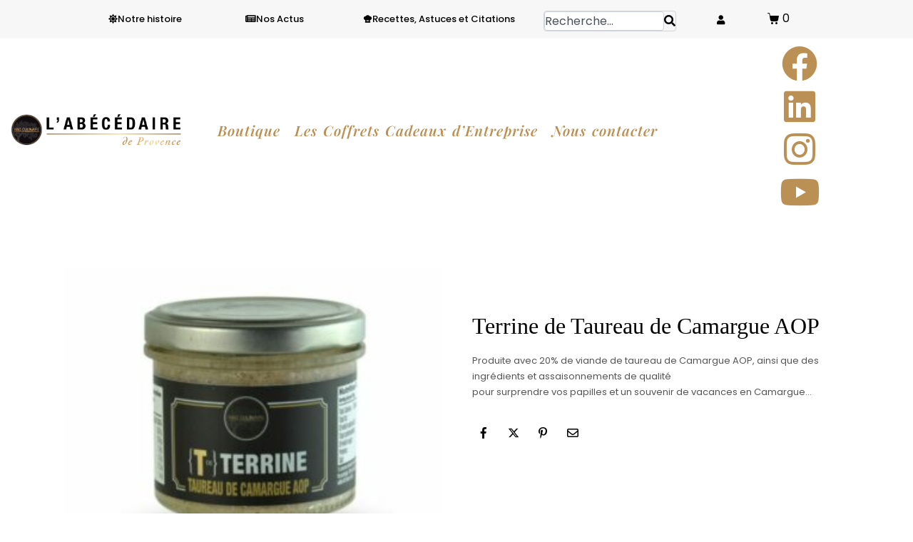

--- FILE ---
content_type: text/html; charset=UTF-8
request_url: https://abcculinaire.fr/produit/terrine-de-taureau-de-camargue-aop/
body_size: 55559
content:
<!DOCTYPE html><html lang="fr-FR"><head ><meta charset="UTF-8" /><script>if(navigator.userAgent.match(/MSIE|Internet Explorer/i)||navigator.userAgent.match(/Trident\/7\..*?rv:11/i)){var href=document.location.href;if(!href.match(/[?&]nowprocket/)){if(href.indexOf("?")==-1){if(href.indexOf("#")==-1){document.location.href=href+"?nowprocket=1"}else{document.location.href=href.replace("#","?nowprocket=1#")}}else{if(href.indexOf("#")==-1){document.location.href=href+"&nowprocket=1"}else{document.location.href=href.replace("#","&nowprocket=1#")}}}}</script><script>class RocketLazyLoadScripts{constructor(){this.v="1.2.5.1",this.triggerEvents=["keydown","mousedown","mousemove","touchmove","touchstart","touchend","wheel"],this.userEventHandler=this._triggerListener.bind(this),this.touchStartHandler=this._onTouchStart.bind(this),this.touchMoveHandler=this._onTouchMove.bind(this),this.touchEndHandler=this._onTouchEnd.bind(this),this.clickHandler=this._onClick.bind(this),this.interceptedClicks=[],this.interceptedClickListeners=[],this._interceptClickListeners(this),window.addEventListener("pageshow",e=>{this.persisted=e.persisted,this.everythingLoaded&&this._triggerLastFunctions()}),document.addEventListener("DOMContentLoaded",()=>{this._preconnect3rdParties()}),this.delayedScripts={normal:[],async:[],defer:[]},this.trash=[],this.allJQueries=[]}_addUserInteractionListener(e){if(document.hidden){e._triggerListener();return}this.triggerEvents.forEach(t=>window.addEventListener(t,e.userEventHandler,{passive:!0})),window.addEventListener("touchstart",e.touchStartHandler,{passive:!0}),window.addEventListener("mousedown",e.touchStartHandler),document.addEventListener("visibilitychange",e.userEventHandler)}_removeUserInteractionListener(){this.triggerEvents.forEach(e=>window.removeEventListener(e,this.userEventHandler,{passive:!0})),document.removeEventListener("visibilitychange",this.userEventHandler)}_onTouchStart(e){"HTML"!==e.target.tagName&&(window.addEventListener("touchend",this.touchEndHandler),window.addEventListener("mouseup",this.touchEndHandler),window.addEventListener("touchmove",this.touchMoveHandler,{passive:!0}),window.addEventListener("mousemove",this.touchMoveHandler),e.target.addEventListener("click",this.clickHandler),this._disableOtherEventListeners(e.target,!0),this._renameDOMAttribute(e.target,"onclick","rocket-onclick"),this._pendingClickStarted())}_onTouchMove(e){window.removeEventListener("touchend",this.touchEndHandler),window.removeEventListener("mouseup",this.touchEndHandler),window.removeEventListener("touchmove",this.touchMoveHandler,{passive:!0}),window.removeEventListener("mousemove",this.touchMoveHandler),e.target.removeEventListener("click",this.clickHandler),this._disableOtherEventListeners(e.target,!1),this._renameDOMAttribute(e.target,"rocket-onclick","onclick"),this._pendingClickFinished()}_onTouchEnd(){window.removeEventListener("touchend",this.touchEndHandler),window.removeEventListener("mouseup",this.touchEndHandler),window.removeEventListener("touchmove",this.touchMoveHandler,{passive:!0}),window.removeEventListener("mousemove",this.touchMoveHandler)}_onClick(e){e.target.removeEventListener("click",this.clickHandler),this._disableOtherEventListeners(e.target,!1),this._renameDOMAttribute(e.target,"rocket-onclick","onclick"),this.interceptedClicks.push(e),e.preventDefault(),e.stopPropagation(),e.stopImmediatePropagation(),this._pendingClickFinished()}_replayClicks(){window.removeEventListener("touchstart",this.touchStartHandler,{passive:!0}),window.removeEventListener("mousedown",this.touchStartHandler),this.interceptedClicks.forEach(e=>{e.target.dispatchEvent(new MouseEvent("click",{view:e.view,bubbles:!0,cancelable:!0}))})}_interceptClickListeners(e){EventTarget.prototype.addEventListenerBase=EventTarget.prototype.addEventListener,EventTarget.prototype.addEventListener=function(t,i,r){"click"!==t||e.windowLoaded||i===e.clickHandler||e.interceptedClickListeners.push({target:this,func:i,options:r}),(this||window).addEventListenerBase(t,i,r)}}_disableOtherEventListeners(e,t){this.interceptedClickListeners.forEach(i=>{i.target===e&&(t?e.removeEventListener("click",i.func,i.options):e.addEventListener("click",i.func,i.options))}),e.parentNode!==document.documentElement&&this._disableOtherEventListeners(e.parentNode,t)}_waitForPendingClicks(){return new Promise(e=>{this._isClickPending?this._pendingClickFinished=e:e()})}_pendingClickStarted(){this._isClickPending=!0}_pendingClickFinished(){this._isClickPending=!1}_renameDOMAttribute(e,t,i){e.hasAttribute&&e.hasAttribute(t)&&(event.target.setAttribute(i,event.target.getAttribute(t)),event.target.removeAttribute(t))}_triggerListener(){this._removeUserInteractionListener(this),"loading"===document.readyState?document.addEventListener("DOMContentLoaded",this._loadEverythingNow.bind(this)):this._loadEverythingNow()}_preconnect3rdParties(){let e=[];document.querySelectorAll("script[type=rocketlazyloadscript][data-rocket-src]").forEach(t=>{let i=t.getAttribute("data-rocket-src");if(i&&0!==i.indexOf("data:")){0===i.indexOf("//")&&(i=location.protocol+i);try{let r=new URL(i).origin;r!==location.origin&&e.push({src:r,crossOrigin:t.crossOrigin||"module"===t.getAttribute("data-rocket-type")})}catch(n){}}}),e=[...new Map(e.map(e=>[JSON.stringify(e),e])).values()],this._batchInjectResourceHints(e,"preconnect")}async _loadEverythingNow(){this.lastBreath=Date.now(),this._delayEventListeners(this),this._delayJQueryReady(this),this._handleDocumentWrite(),this._registerAllDelayedScripts(),this._preloadAllScripts(),await this._loadScriptsFromList(this.delayedScripts.normal),await this._loadScriptsFromList(this.delayedScripts.defer),await this._loadScriptsFromList(this.delayedScripts.async);try{await this._triggerDOMContentLoaded(),await this._pendingWebpackRequests(this),await this._triggerWindowLoad()}catch(e){console.error(e)}window.dispatchEvent(new Event("rocket-allScriptsLoaded")),this.everythingLoaded=!0,this._waitForPendingClicks().then(()=>{this._replayClicks()}),this._emptyTrash()}_registerAllDelayedScripts(){document.querySelectorAll("script[type=rocketlazyloadscript]").forEach(e=>{e.hasAttribute("data-rocket-src")?e.hasAttribute("async")&&!1!==e.async?this.delayedScripts.async.push(e):e.hasAttribute("defer")&&!1!==e.defer||"module"===e.getAttribute("data-rocket-type")?this.delayedScripts.defer.push(e):this.delayedScripts.normal.push(e):this.delayedScripts.normal.push(e)})}async _transformScript(e){if(await this._littleBreath(),!0===e.noModule&&"noModule"in HTMLScriptElement.prototype){e.setAttribute("data-rocket-status","skipped");return}return new Promise(t=>{let i;function r(){(i||e).setAttribute("data-rocket-status","executed"),t()}try{if(navigator.userAgent.indexOf("Firefox/")>0||""===navigator.vendor)i=document.createElement("script"),[...e.attributes].forEach(e=>{let t=e.nodeName;"type"!==t&&("data-rocket-type"===t&&(t="type"),"data-rocket-src"===t&&(t="src"),i.setAttribute(t,e.nodeValue))}),e.text&&(i.text=e.text),i.hasAttribute("src")?(i.addEventListener("load",r),i.addEventListener("error",function(){i.setAttribute("data-rocket-status","failed"),t()}),setTimeout(()=>{i.isConnected||t()},1)):(i.text=e.text,r()),e.parentNode.replaceChild(i,e);else{let n=e.getAttribute("data-rocket-type"),s=e.getAttribute("data-rocket-src");n?(e.type=n,e.removeAttribute("data-rocket-type")):e.removeAttribute("type"),e.addEventListener("load",r),e.addEventListener("error",function(){e.setAttribute("data-rocket-status","failed"),t()}),s?(e.removeAttribute("data-rocket-src"),e.src=s):e.src="data:text/javascript;base64,"+window.btoa(unescape(encodeURIComponent(e.text)))}}catch(a){e.setAttribute("data-rocket-status","failed"),t()}})}async _loadScriptsFromList(e){let t=e.shift();return t&&t.isConnected?(await this._transformScript(t),this._loadScriptsFromList(e)):Promise.resolve()}_preloadAllScripts(){this._batchInjectResourceHints([...this.delayedScripts.normal,...this.delayedScripts.defer,...this.delayedScripts.async],"preload")}_batchInjectResourceHints(e,t){var i=document.createDocumentFragment();e.forEach(e=>{let r=e.getAttribute&&e.getAttribute("data-rocket-src")||e.src;if(r){let n=document.createElement("link");n.href=r,n.rel=t,"preconnect"!==t&&(n.as="script"),e.getAttribute&&"module"===e.getAttribute("data-rocket-type")&&(n.crossOrigin=!0),e.crossOrigin&&(n.crossOrigin=e.crossOrigin),e.integrity&&(n.integrity=e.integrity),i.appendChild(n),this.trash.push(n)}}),document.head.appendChild(i)}_delayEventListeners(e){let t={};function i(i,r){return t[r].eventsToRewrite.indexOf(i)>=0&&!e.everythingLoaded?"rocket-"+i:i}function r(e,r){var n;!t[n=e]&&(t[n]={originalFunctions:{add:n.addEventListener,remove:n.removeEventListener},eventsToRewrite:[]},n.addEventListener=function(){arguments[0]=i(arguments[0],n),t[n].originalFunctions.add.apply(n,arguments)},n.removeEventListener=function(){arguments[0]=i(arguments[0],n),t[n].originalFunctions.remove.apply(n,arguments)}),t[e].eventsToRewrite.push(r)}function n(t,i){let r=t[i];t[i]=null,Object.defineProperty(t,i,{get:()=>r||function(){},set(n){e.everythingLoaded?r=n:t["rocket"+i]=r=n}})}r(document,"DOMContentLoaded"),r(window,"DOMContentLoaded"),r(window,"load"),r(window,"pageshow"),r(document,"readystatechange"),n(document,"onreadystatechange"),n(window,"onload"),n(window,"onpageshow")}_delayJQueryReady(e){let t;function i(t){return e.everythingLoaded?t:t.split(" ").map(e=>"load"===e||0===e.indexOf("load.")?"rocket-jquery-load":e).join(" ")}function r(r){if(r&&r.fn&&!e.allJQueries.includes(r)){r.fn.ready=r.fn.init.prototype.ready=function(t){return e.domReadyFired?t.bind(document)(r):document.addEventListener("rocket-DOMContentLoaded",()=>t.bind(document)(r)),r([])};let n=r.fn.on;r.fn.on=r.fn.init.prototype.on=function(){return this[0]===window&&("string"==typeof arguments[0]||arguments[0]instanceof String?arguments[0]=i(arguments[0]):"object"==typeof arguments[0]&&Object.keys(arguments[0]).forEach(e=>{let t=arguments[0][e];delete arguments[0][e],arguments[0][i(e)]=t})),n.apply(this,arguments),this},e.allJQueries.push(r)}t=r}r(window.jQuery),Object.defineProperty(window,"jQuery",{get:()=>t,set(e){r(e)}})}async _pendingWebpackRequests(e){let t=document.querySelector("script[data-webpack]");async function i(){return new Promise(e=>{t.addEventListener("load",e),t.addEventListener("error",e)})}t&&(await i(),await e._requestAnimFrame(),await e._pendingWebpackRequests(e))}async _triggerDOMContentLoaded(){this.domReadyFired=!0,await this._littleBreath(),document.dispatchEvent(new Event("rocket-readystatechange")),await this._littleBreath(),document.rocketonreadystatechange&&document.rocketonreadystatechange(),await this._littleBreath(),document.dispatchEvent(new Event("rocket-DOMContentLoaded")),await this._littleBreath(),window.dispatchEvent(new Event("rocket-DOMContentLoaded"))}async _triggerWindowLoad(){await this._littleBreath(),document.dispatchEvent(new Event("rocket-readystatechange")),await this._littleBreath(),document.rocketonreadystatechange&&document.rocketonreadystatechange(),await this._littleBreath(),window.dispatchEvent(new Event("rocket-load")),await this._littleBreath(),window.rocketonload&&window.rocketonload(),await this._littleBreath(),this.allJQueries.forEach(e=>e(window).trigger("rocket-jquery-load")),await this._littleBreath();let e=new Event("rocket-pageshow");e.persisted=this.persisted,window.dispatchEvent(e),await this._littleBreath(),window.rocketonpageshow&&window.rocketonpageshow({persisted:this.persisted}),this.windowLoaded=!0}_triggerLastFunctions(){document.onreadystatechange&&document.onreadystatechange(),window.onload&&window.onload(),window.onpageshow&&window.onpageshow({persisted:this.persisted})}_handleDocumentWrite(){let e=new Map;document.write=document.writeln=function(t){let i=document.currentScript;i||console.error("WPRocket unable to document.write this: "+t);let r=document.createRange(),n=i.parentElement,s=e.get(i);void 0===s&&(s=i.nextSibling,e.set(i,s));let a=document.createDocumentFragment();r.setStart(a,0),a.appendChild(r.createContextualFragment(t)),n.insertBefore(a,s)}}async _littleBreath(){Date.now()-this.lastBreath>45&&(await this._requestAnimFrame(),this.lastBreath=Date.now())}async _requestAnimFrame(){return document.hidden?new Promise(e=>setTimeout(e)):new Promise(e=>requestAnimationFrame(e))}_emptyTrash(){this.trash.forEach(e=>e.remove())}static run(){let e=new RocketLazyLoadScripts;e._addUserInteractionListener(e)}}RocketLazyLoadScripts.run();</script>	
	<meta name="viewport" content="width=device-width, initial-scale=1" />
	<meta name='robots' content='index, follow, max-image-preview:large, max-snippet:-1, max-video-preview:-1' />

	<!-- This site is optimized with the Yoast SEO plugin v25.6 - https://yoast.com/wordpress/plugins/seo/ -->
	<title>Terrine provençale taureau de Camargue - Coffrets cadeaux ABC Culinaire</title>
<link rel="preload" as="font" href="https://abcculinaire.fr/wp-content/plugins/elementor/assets/lib/font-awesome/webfonts/fa-brands-400.woff2" crossorigin>
<link rel="preload" as="font" href="https://abcculinaire.fr/wp-content/plugins/elementor/assets/lib/font-awesome/webfonts/fa-regular-400.woff2" crossorigin>
<link rel="preload" as="font" href="https://abcculinaire.fr/wp-content/plugins/elementor/assets/lib/font-awesome/webfonts/fa-solid-900.woff2" crossorigin>
<link rel="preload" as="font" href="https://abcculinaire.fr/wp-content/themes/jupiterx/lib/assets/fonts/jupiterx.woff2" crossorigin>
	<meta name="description" content="Retrouvez la terrine Taureau de Camargue AOP dans votre coffret ABC Culinaire. Cette recette élaborée selon les traditions camarguaises raviera vos papilles à l&#039;apéritif vous rappelera la Provence." />
	<link rel="canonical" href="https://abcculinaire.fr/produit/terrine-de-taureau-de-camargue-aop/" />
	<meta property="og:locale" content="fr_FR" />
	<meta property="og:type" content="article" />
	<meta property="og:title" content="Terrine provençale taureau de Camargue - Coffrets cadeaux ABC Culinaire" />
	<meta property="og:description" content="Retrouvez la terrine Taureau de Camargue AOP dans votre coffret ABC Culinaire. Cette recette élaborée selon les traditions camarguaises raviera vos papilles à l&#039;apéritif vous rappelera la Provence." />
	<meta property="og:url" content="https://abcculinaire.fr/produit/terrine-de-taureau-de-camargue-aop/" />
	<meta property="og:site_name" content="ABC CULINAIRE" />
	<meta property="article:publisher" content="https://www.facebook.com/abcculinaire/" />
	<meta property="article:modified_time" content="2022-04-04T08:30:33+00:00" />
	<meta property="og:image" content="https://abcculinaire.fr/wp-content/uploads/2020/11/Terrine-taureau-de-Camargue-e1649421811687.jpg" />
	<meta property="og:image:width" content="640" />
	<meta property="og:image:height" content="480" />
	<meta property="og:image:type" content="image/jpeg" />
	<meta name="twitter:card" content="summary_large_image" />
	<meta name="twitter:label1" content="Durée de lecture estimée" />
	<meta name="twitter:data1" content="1 minute" />
	<script type="application/ld+json" class="yoast-schema-graph">{"@context":"https://schema.org","@graph":[{"@type":"WebPage","@id":"https://abcculinaire.fr/produit/terrine-de-taureau-de-camargue-aop/","url":"https://abcculinaire.fr/produit/terrine-de-taureau-de-camargue-aop/","name":"Terrine provençale taureau de Camargue - Coffrets cadeaux ABC Culinaire","isPartOf":{"@id":"https://abcculinaire.fr/#website"},"primaryImageOfPage":{"@id":"https://abcculinaire.fr/produit/terrine-de-taureau-de-camargue-aop/#primaryimage"},"image":{"@id":"https://abcculinaire.fr/produit/terrine-de-taureau-de-camargue-aop/#primaryimage"},"thumbnailUrl":"https://abcculinaire.fr/wp-content/uploads/2020/11/Terrine-taureau-de-Camargue-e1649421811687.jpg","datePublished":"2020-11-03T14:39:57+00:00","dateModified":"2022-04-04T08:30:33+00:00","description":"Retrouvez la terrine Taureau de Camargue AOP dans votre coffret ABC Culinaire. Cette recette élaborée selon les traditions camarguaises raviera vos papilles à l'apéritif vous rappelera la Provence.","breadcrumb":{"@id":"https://abcculinaire.fr/produit/terrine-de-taureau-de-camargue-aop/#breadcrumb"},"inLanguage":"fr-FR","potentialAction":[{"@type":"ReadAction","target":["https://abcculinaire.fr/produit/terrine-de-taureau-de-camargue-aop/"]}]},{"@type":"ImageObject","inLanguage":"fr-FR","@id":"https://abcculinaire.fr/produit/terrine-de-taureau-de-camargue-aop/#primaryimage","url":"https://abcculinaire.fr/wp-content/uploads/2020/11/Terrine-taureau-de-Camargue-e1649421811687.jpg","contentUrl":"https://abcculinaire.fr/wp-content/uploads/2020/11/Terrine-taureau-de-Camargue-e1649421811687.jpg","width":640,"height":480,"caption":"Produit terrine taureau de Camargue AOP Provence ABC Culinaire"},{"@type":"BreadcrumbList","@id":"https://abcculinaire.fr/produit/terrine-de-taureau-de-camargue-aop/#breadcrumb","itemListElement":[{"@type":"ListItem","position":1,"name":"Accueil","item":"https://abcculinaire.fr/"},{"@type":"ListItem","position":2,"name":"boutique-epicerie-fine-en-ligne","item":"https://abcculinaire.fr/boutique-epicerie-fine-en-ligne.html"},{"@type":"ListItem","position":3,"name":"La Boutique","item":"https://abcculinaire.fr/categorie-produit/boutique/"},{"@type":"ListItem","position":4,"name":"Coffrets cadeaux épicerie fine","item":"https://abcculinaire.fr/categorie-produit/boutique/coffrets-epicerie-fine/"},{"@type":"ListItem","position":5,"name":"Terrine de Taureau de Camargue AOP"}]},{"@type":"WebSite","@id":"https://abcculinaire.fr/#website","url":"https://abcculinaire.fr/","name":"ABC CULINAIRE","description":"L&#039;ABÉCÉDAIRE de Provence","publisher":{"@id":"https://abcculinaire.fr/#organization"},"potentialAction":[{"@type":"SearchAction","target":{"@type":"EntryPoint","urlTemplate":"https://abcculinaire.fr/?s={search_term_string}"},"query-input":{"@type":"PropertyValueSpecification","valueRequired":true,"valueName":"search_term_string"}}],"inLanguage":"fr-FR"},{"@type":"Organization","@id":"https://abcculinaire.fr/#organization","name":"ABC Culinaire - L'abécédaire de Provence","url":"https://abcculinaire.fr/","logo":{"@type":"ImageObject","inLanguage":"fr-FR","@id":"https://abcculinaire.fr/#/schema/logo/image/","url":"https://abcculinaire.fr/wp-content/uploads/2020/10/logo-abcculinaire-labcedairedeprovence.png","contentUrl":"https://abcculinaire.fr/wp-content/uploads/2020/10/logo-abcculinaire-labcedairedeprovence.png","width":362,"height":83,"caption":"ABC Culinaire - L'abécédaire de Provence"},"image":{"@id":"https://abcculinaire.fr/#/schema/logo/image/"},"sameAs":["https://www.facebook.com/abcculinaire/","https://www.instagram.com/abcculinaire/","https://www.youtube.com/channel/UCY5Em8Gg_VEgltKgtTynXNg"]}]}</script>
	<!-- / Yoast SEO plugin. -->


<link rel='dns-prefetch' href='//www.google.com' />
<link rel='dns-prefetch' href='//fonts.gstatic.com' />

<link rel="alternate" type="application/rss+xml" title="ABC CULINAIRE &raquo; Flux" href="https://abcculinaire.fr/feed/" />
<link rel="alternate" type="application/rss+xml" title="ABC CULINAIRE &raquo; Flux des commentaires" href="https://abcculinaire.fr/comments/feed/" />
<link data-minify="1" rel='stylesheet' id='font-awesome-5-all-css' href='https://abcculinaire.fr/wp-content/cache/min/1/wp-content/plugins/elementor/assets/lib/font-awesome/css/all.min.css?ver=1721298162' type='text/css' media='all' />
<link rel='stylesheet' id='font-awesome-4-shim-css' href='https://abcculinaire.fr/wp-content/plugins/elementor/assets/lib/font-awesome/css/v4-shims.min.css?ver=3.34.2' type='text/css' media='all' />
<style id='wp-emoji-styles-inline-css' type='text/css'>

	img.wp-smiley, img.emoji {
		display: inline !important;
		border: none !important;
		box-shadow: none !important;
		height: 1em !important;
		width: 1em !important;
		margin: 0 0.07em !important;
		vertical-align: -0.1em !important;
		background: none !important;
		padding: 0 !important;
	}
</style>
<link rel='stylesheet' id='wp-block-library-css' href='https://abcculinaire.fr/wp-includes/css/dist/block-library/style.min.css?ver=6.6.4' type='text/css' media='all' />
<style id='wp-block-library-theme-inline-css' type='text/css'>
.wp-block-audio :where(figcaption){color:#555;font-size:13px;text-align:center}.is-dark-theme .wp-block-audio :where(figcaption){color:#ffffffa6}.wp-block-audio{margin:0 0 1em}.wp-block-code{border:1px solid #ccc;border-radius:4px;font-family:Menlo,Consolas,monaco,monospace;padding:.8em 1em}.wp-block-embed :where(figcaption){color:#555;font-size:13px;text-align:center}.is-dark-theme .wp-block-embed :where(figcaption){color:#ffffffa6}.wp-block-embed{margin:0 0 1em}.blocks-gallery-caption{color:#555;font-size:13px;text-align:center}.is-dark-theme .blocks-gallery-caption{color:#ffffffa6}:root :where(.wp-block-image figcaption){color:#555;font-size:13px;text-align:center}.is-dark-theme :root :where(.wp-block-image figcaption){color:#ffffffa6}.wp-block-image{margin:0 0 1em}.wp-block-pullquote{border-bottom:4px solid;border-top:4px solid;color:currentColor;margin-bottom:1.75em}.wp-block-pullquote cite,.wp-block-pullquote footer,.wp-block-pullquote__citation{color:currentColor;font-size:.8125em;font-style:normal;text-transform:uppercase}.wp-block-quote{border-left:.25em solid;margin:0 0 1.75em;padding-left:1em}.wp-block-quote cite,.wp-block-quote footer{color:currentColor;font-size:.8125em;font-style:normal;position:relative}.wp-block-quote.has-text-align-right{border-left:none;border-right:.25em solid;padding-left:0;padding-right:1em}.wp-block-quote.has-text-align-center{border:none;padding-left:0}.wp-block-quote.is-large,.wp-block-quote.is-style-large,.wp-block-quote.is-style-plain{border:none}.wp-block-search .wp-block-search__label{font-weight:700}.wp-block-search__button{border:1px solid #ccc;padding:.375em .625em}:where(.wp-block-group.has-background){padding:1.25em 2.375em}.wp-block-separator.has-css-opacity{opacity:.4}.wp-block-separator{border:none;border-bottom:2px solid;margin-left:auto;margin-right:auto}.wp-block-separator.has-alpha-channel-opacity{opacity:1}.wp-block-separator:not(.is-style-wide):not(.is-style-dots){width:100px}.wp-block-separator.has-background:not(.is-style-dots){border-bottom:none;height:1px}.wp-block-separator.has-background:not(.is-style-wide):not(.is-style-dots){height:2px}.wp-block-table{margin:0 0 1em}.wp-block-table td,.wp-block-table th{word-break:normal}.wp-block-table :where(figcaption){color:#555;font-size:13px;text-align:center}.is-dark-theme .wp-block-table :where(figcaption){color:#ffffffa6}.wp-block-video :where(figcaption){color:#555;font-size:13px;text-align:center}.is-dark-theme .wp-block-video :where(figcaption){color:#ffffffa6}.wp-block-video{margin:0 0 1em}:root :where(.wp-block-template-part.has-background){margin-bottom:0;margin-top:0;padding:1.25em 2.375em}
</style>
<link data-minify="1" rel='stylesheet' id='jet-engine-frontend-css' href='https://abcculinaire.fr/wp-content/cache/min/1/wp-content/plugins/jet-engine/assets/css/frontend.css?ver=1721298161' type='text/css' media='all' />
<link data-minify="1" rel='stylesheet' id='pwgc-wc-blocks-style-css' href='https://abcculinaire.fr/wp-content/cache/min/1/wp-content/plugins/pw-woocommerce-gift-cards/assets/css/blocks.css?ver=1763379294' type='text/css' media='all' />
<style id='classic-theme-styles-inline-css' type='text/css'>
/*! This file is auto-generated */
.wp-block-button__link{color:#fff;background-color:#32373c;border-radius:9999px;box-shadow:none;text-decoration:none;padding:calc(.667em + 2px) calc(1.333em + 2px);font-size:1.125em}.wp-block-file__button{background:#32373c;color:#fff;text-decoration:none}
</style>
<style id='global-styles-inline-css' type='text/css'>
:root{--wp--preset--aspect-ratio--square: 1;--wp--preset--aspect-ratio--4-3: 4/3;--wp--preset--aspect-ratio--3-4: 3/4;--wp--preset--aspect-ratio--3-2: 3/2;--wp--preset--aspect-ratio--2-3: 2/3;--wp--preset--aspect-ratio--16-9: 16/9;--wp--preset--aspect-ratio--9-16: 9/16;--wp--preset--color--black: #000000;--wp--preset--color--cyan-bluish-gray: #abb8c3;--wp--preset--color--white: #ffffff;--wp--preset--color--pale-pink: #f78da7;--wp--preset--color--vivid-red: #cf2e2e;--wp--preset--color--luminous-vivid-orange: #ff6900;--wp--preset--color--luminous-vivid-amber: #fcb900;--wp--preset--color--light-green-cyan: #7bdcb5;--wp--preset--color--vivid-green-cyan: #00d084;--wp--preset--color--pale-cyan-blue: #8ed1fc;--wp--preset--color--vivid-cyan-blue: #0693e3;--wp--preset--color--vivid-purple: #9b51e0;--wp--preset--gradient--vivid-cyan-blue-to-vivid-purple: linear-gradient(135deg,rgba(6,147,227,1) 0%,rgb(155,81,224) 100%);--wp--preset--gradient--light-green-cyan-to-vivid-green-cyan: linear-gradient(135deg,rgb(122,220,180) 0%,rgb(0,208,130) 100%);--wp--preset--gradient--luminous-vivid-amber-to-luminous-vivid-orange: linear-gradient(135deg,rgba(252,185,0,1) 0%,rgba(255,105,0,1) 100%);--wp--preset--gradient--luminous-vivid-orange-to-vivid-red: linear-gradient(135deg,rgba(255,105,0,1) 0%,rgb(207,46,46) 100%);--wp--preset--gradient--very-light-gray-to-cyan-bluish-gray: linear-gradient(135deg,rgb(238,238,238) 0%,rgb(169,184,195) 100%);--wp--preset--gradient--cool-to-warm-spectrum: linear-gradient(135deg,rgb(74,234,220) 0%,rgb(151,120,209) 20%,rgb(207,42,186) 40%,rgb(238,44,130) 60%,rgb(251,105,98) 80%,rgb(254,248,76) 100%);--wp--preset--gradient--blush-light-purple: linear-gradient(135deg,rgb(255,206,236) 0%,rgb(152,150,240) 100%);--wp--preset--gradient--blush-bordeaux: linear-gradient(135deg,rgb(254,205,165) 0%,rgb(254,45,45) 50%,rgb(107,0,62) 100%);--wp--preset--gradient--luminous-dusk: linear-gradient(135deg,rgb(255,203,112) 0%,rgb(199,81,192) 50%,rgb(65,88,208) 100%);--wp--preset--gradient--pale-ocean: linear-gradient(135deg,rgb(255,245,203) 0%,rgb(182,227,212) 50%,rgb(51,167,181) 100%);--wp--preset--gradient--electric-grass: linear-gradient(135deg,rgb(202,248,128) 0%,rgb(113,206,126) 100%);--wp--preset--gradient--midnight: linear-gradient(135deg,rgb(2,3,129) 0%,rgb(40,116,252) 100%);--wp--preset--font-size--small: 13px;--wp--preset--font-size--medium: 20px;--wp--preset--font-size--large: 36px;--wp--preset--font-size--x-large: 42px;--wp--preset--spacing--20: 0.44rem;--wp--preset--spacing--30: 0.67rem;--wp--preset--spacing--40: 1rem;--wp--preset--spacing--50: 1.5rem;--wp--preset--spacing--60: 2.25rem;--wp--preset--spacing--70: 3.38rem;--wp--preset--spacing--80: 5.06rem;--wp--preset--shadow--natural: 6px 6px 9px rgba(0, 0, 0, 0.2);--wp--preset--shadow--deep: 12px 12px 50px rgba(0, 0, 0, 0.4);--wp--preset--shadow--sharp: 6px 6px 0px rgba(0, 0, 0, 0.2);--wp--preset--shadow--outlined: 6px 6px 0px -3px rgba(255, 255, 255, 1), 6px 6px rgba(0, 0, 0, 1);--wp--preset--shadow--crisp: 6px 6px 0px rgba(0, 0, 0, 1);}:where(.is-layout-flex){gap: 0.5em;}:where(.is-layout-grid){gap: 0.5em;}body .is-layout-flex{display: flex;}.is-layout-flex{flex-wrap: wrap;align-items: center;}.is-layout-flex > :is(*, div){margin: 0;}body .is-layout-grid{display: grid;}.is-layout-grid > :is(*, div){margin: 0;}:where(.wp-block-columns.is-layout-flex){gap: 2em;}:where(.wp-block-columns.is-layout-grid){gap: 2em;}:where(.wp-block-post-template.is-layout-flex){gap: 1.25em;}:where(.wp-block-post-template.is-layout-grid){gap: 1.25em;}.has-black-color{color: var(--wp--preset--color--black) !important;}.has-cyan-bluish-gray-color{color: var(--wp--preset--color--cyan-bluish-gray) !important;}.has-white-color{color: var(--wp--preset--color--white) !important;}.has-pale-pink-color{color: var(--wp--preset--color--pale-pink) !important;}.has-vivid-red-color{color: var(--wp--preset--color--vivid-red) !important;}.has-luminous-vivid-orange-color{color: var(--wp--preset--color--luminous-vivid-orange) !important;}.has-luminous-vivid-amber-color{color: var(--wp--preset--color--luminous-vivid-amber) !important;}.has-light-green-cyan-color{color: var(--wp--preset--color--light-green-cyan) !important;}.has-vivid-green-cyan-color{color: var(--wp--preset--color--vivid-green-cyan) !important;}.has-pale-cyan-blue-color{color: var(--wp--preset--color--pale-cyan-blue) !important;}.has-vivid-cyan-blue-color{color: var(--wp--preset--color--vivid-cyan-blue) !important;}.has-vivid-purple-color{color: var(--wp--preset--color--vivid-purple) !important;}.has-black-background-color{background-color: var(--wp--preset--color--black) !important;}.has-cyan-bluish-gray-background-color{background-color: var(--wp--preset--color--cyan-bluish-gray) !important;}.has-white-background-color{background-color: var(--wp--preset--color--white) !important;}.has-pale-pink-background-color{background-color: var(--wp--preset--color--pale-pink) !important;}.has-vivid-red-background-color{background-color: var(--wp--preset--color--vivid-red) !important;}.has-luminous-vivid-orange-background-color{background-color: var(--wp--preset--color--luminous-vivid-orange) !important;}.has-luminous-vivid-amber-background-color{background-color: var(--wp--preset--color--luminous-vivid-amber) !important;}.has-light-green-cyan-background-color{background-color: var(--wp--preset--color--light-green-cyan) !important;}.has-vivid-green-cyan-background-color{background-color: var(--wp--preset--color--vivid-green-cyan) !important;}.has-pale-cyan-blue-background-color{background-color: var(--wp--preset--color--pale-cyan-blue) !important;}.has-vivid-cyan-blue-background-color{background-color: var(--wp--preset--color--vivid-cyan-blue) !important;}.has-vivid-purple-background-color{background-color: var(--wp--preset--color--vivid-purple) !important;}.has-black-border-color{border-color: var(--wp--preset--color--black) !important;}.has-cyan-bluish-gray-border-color{border-color: var(--wp--preset--color--cyan-bluish-gray) !important;}.has-white-border-color{border-color: var(--wp--preset--color--white) !important;}.has-pale-pink-border-color{border-color: var(--wp--preset--color--pale-pink) !important;}.has-vivid-red-border-color{border-color: var(--wp--preset--color--vivid-red) !important;}.has-luminous-vivid-orange-border-color{border-color: var(--wp--preset--color--luminous-vivid-orange) !important;}.has-luminous-vivid-amber-border-color{border-color: var(--wp--preset--color--luminous-vivid-amber) !important;}.has-light-green-cyan-border-color{border-color: var(--wp--preset--color--light-green-cyan) !important;}.has-vivid-green-cyan-border-color{border-color: var(--wp--preset--color--vivid-green-cyan) !important;}.has-pale-cyan-blue-border-color{border-color: var(--wp--preset--color--pale-cyan-blue) !important;}.has-vivid-cyan-blue-border-color{border-color: var(--wp--preset--color--vivid-cyan-blue) !important;}.has-vivid-purple-border-color{border-color: var(--wp--preset--color--vivid-purple) !important;}.has-vivid-cyan-blue-to-vivid-purple-gradient-background{background: var(--wp--preset--gradient--vivid-cyan-blue-to-vivid-purple) !important;}.has-light-green-cyan-to-vivid-green-cyan-gradient-background{background: var(--wp--preset--gradient--light-green-cyan-to-vivid-green-cyan) !important;}.has-luminous-vivid-amber-to-luminous-vivid-orange-gradient-background{background: var(--wp--preset--gradient--luminous-vivid-amber-to-luminous-vivid-orange) !important;}.has-luminous-vivid-orange-to-vivid-red-gradient-background{background: var(--wp--preset--gradient--luminous-vivid-orange-to-vivid-red) !important;}.has-very-light-gray-to-cyan-bluish-gray-gradient-background{background: var(--wp--preset--gradient--very-light-gray-to-cyan-bluish-gray) !important;}.has-cool-to-warm-spectrum-gradient-background{background: var(--wp--preset--gradient--cool-to-warm-spectrum) !important;}.has-blush-light-purple-gradient-background{background: var(--wp--preset--gradient--blush-light-purple) !important;}.has-blush-bordeaux-gradient-background{background: var(--wp--preset--gradient--blush-bordeaux) !important;}.has-luminous-dusk-gradient-background{background: var(--wp--preset--gradient--luminous-dusk) !important;}.has-pale-ocean-gradient-background{background: var(--wp--preset--gradient--pale-ocean) !important;}.has-electric-grass-gradient-background{background: var(--wp--preset--gradient--electric-grass) !important;}.has-midnight-gradient-background{background: var(--wp--preset--gradient--midnight) !important;}.has-small-font-size{font-size: var(--wp--preset--font-size--small) !important;}.has-medium-font-size{font-size: var(--wp--preset--font-size--medium) !important;}.has-large-font-size{font-size: var(--wp--preset--font-size--large) !important;}.has-x-large-font-size{font-size: var(--wp--preset--font-size--x-large) !important;}
:where(.wp-block-post-template.is-layout-flex){gap: 1.25em;}:where(.wp-block-post-template.is-layout-grid){gap: 1.25em;}
:where(.wp-block-columns.is-layout-flex){gap: 2em;}:where(.wp-block-columns.is-layout-grid){gap: 2em;}
:root :where(.wp-block-pullquote){font-size: 1.5em;line-height: 1.6;}
</style>
<link data-minify="1" rel='stylesheet' id='cookie-law-info-css' href='https://abcculinaire.fr/wp-content/cache/min/1/wp-content/plugins/cookie-law-info/legacy/public/css/cookie-law-info-public.css?ver=1721298161' type='text/css' media='all' />
<link data-minify="1" rel='stylesheet' id='cookie-law-info-gdpr-css' href='https://abcculinaire.fr/wp-content/cache/min/1/wp-content/plugins/cookie-law-info/legacy/public/css/cookie-law-info-gdpr.css?ver=1721298161' type='text/css' media='all' />
<link rel='stylesheet' id='photoswipe-css' href='https://abcculinaire.fr/wp-content/plugins/woocommerce/assets/css/photoswipe/photoswipe.min.css?ver=9.8.6' type='text/css' media='all' />
<link rel='stylesheet' id='photoswipe-default-skin-css' href='https://abcculinaire.fr/wp-content/plugins/woocommerce/assets/css/photoswipe/default-skin/default-skin.min.css?ver=9.8.6' type='text/css' media='all' />
<link data-minify="1" rel='stylesheet' id='woocommerce-layout-css' href='https://abcculinaire.fr/wp-content/cache/min/1/wp-content/plugins/woocommerce/assets/css/woocommerce-layout.css?ver=1721298264' type='text/css' media='all' />
<link data-minify="1" rel='stylesheet' id='woocommerce-smallscreen-css' href='https://abcculinaire.fr/wp-content/cache/min/1/wp-content/plugins/woocommerce/assets/css/woocommerce-smallscreen.css?ver=1721298264' type='text/css' media='only screen and (max-width: 768px)' />
<link data-minify="1" rel='stylesheet' id='woocommerce-general-css' href='https://abcculinaire.fr/wp-content/cache/min/1/wp-content/plugins/woocommerce/assets/css/woocommerce.css?ver=1721298264' type='text/css' media='all' />
<style id='woocommerce-inline-inline-css' type='text/css'>
.woocommerce form .form-row .required { visibility: visible; }
</style>
<link data-minify="1" rel='stylesheet' id='grw-public-main-css-css' href='https://abcculinaire.fr/wp-content/cache/min/1/wp-content/plugins/widget-google-reviews/assets/css/public-main.css?ver=1721298161' type='text/css' media='all' />
<link data-minify="1" rel='stylesheet' id='wc-gateway-ppec-frontend-css' href='https://abcculinaire.fr/wp-content/cache/min/1/wp-content/plugins/woocommerce-gateway-paypal-express-checkout/assets/css/wc-gateway-ppec-frontend.css?ver=1721298264' type='text/css' media='all' />
<link data-minify="1" rel='stylesheet' id='brands-styles-css' href='https://abcculinaire.fr/wp-content/cache/min/1/wp-content/plugins/woocommerce/assets/css/brands.css?ver=1737415583' type='text/css' media='all' />
<link rel='stylesheet' id='jupiterx-popups-animation-css' href='https://abcculinaire.fr/wp-content/plugins/jupiterx-core/includes/extensions/raven/assets/lib/animate/animate.min.css?ver=4.6.0' type='text/css' media='all' />
<link data-minify="1" rel='stylesheet' id='jupiterx-css' href='https://abcculinaire.fr/wp-content/cache/min/1/wp-content/uploads/jupiterx/compiler/jupiterx/style.css?ver=1721298162' type='text/css' media='all' />
<link data-minify="1" rel='stylesheet' id='font-awesome-all-css' href='https://abcculinaire.fr/wp-content/cache/min/1/wp-content/plugins/jet-menu/assets/public/lib/font-awesome/css/all.min.css?ver=1721298162' type='text/css' media='all' />
<link rel='stylesheet' id='font-awesome-v4-shims-css' href='https://abcculinaire.fr/wp-content/plugins/jet-menu/assets/public/lib/font-awesome/css/v4-shims.min.css?ver=5.12.0' type='text/css' media='all' />
<link data-minify="1" rel='stylesheet' id='jet-menu-public-styles-css' href='https://abcculinaire.fr/wp-content/cache/min/1/wp-content/plugins/jet-menu/assets/public/css/public.css?ver=1721298162' type='text/css' media='all' />
<link data-minify="1" rel='stylesheet' id='jet-menu-general-css' href='https://abcculinaire.fr/wp-content/cache/min/1/wp-content/uploads/jet-menu/jet-menu-general.css?ver=1721298162' type='text/css' media='all' />
<link data-minify="1" rel='stylesheet' id='jupiterx-elements-dynamic-styles-css' href='https://abcculinaire.fr/wp-content/cache/min/1/wp-content/uploads/jupiterx/compiler/jupiterx-elements-dynamic-styles/style.css?ver=1721298162' type='text/css' media='all' />
<link data-minify="1" rel='stylesheet' id='flexible-shipping-free-shipping-css' href='https://abcculinaire.fr/wp-content/cache/min/1/wp-content/plugins/flexible-shipping/assets/dist/css/free-shipping.css?ver=1721298377' type='text/css' media='all' />
<link data-minify="1" rel='stylesheet' id='stripe_styles-css' href='https://abcculinaire.fr/wp-content/cache/min/1/wp-content/plugins/woocommerce-gateway-stripe/assets/css/stripe-styles.css?ver=1721298616' type='text/css' media='all' />
<link data-minify="1" rel='stylesheet' id='jet-elements-css' href='https://abcculinaire.fr/wp-content/cache/min/1/wp-content/plugins/jet-elements/assets/css/jet-elements.css?ver=1721298162' type='text/css' media='all' />
<link data-minify="1" rel='stylesheet' id='jet-elements-skin-css' href='https://abcculinaire.fr/wp-content/cache/min/1/wp-content/plugins/jet-elements/assets/css/jet-elements-skin.css?ver=1721298162' type='text/css' media='all' />
<link data-minify="1" rel='stylesheet' id='elementor-icons-css' href='https://abcculinaire.fr/wp-content/cache/min/1/wp-content/plugins/elementor/assets/lib/eicons/css/elementor-icons.min.css?ver=1721298162' type='text/css' media='all' />
<link rel='stylesheet' id='elementor-frontend-css' href='https://abcculinaire.fr/wp-content/plugins/elementor/assets/css/frontend.min.css?ver=3.34.2' type='text/css' media='all' />
<style id='elementor-frontend-inline-css' type='text/css'>
.elementor-kit-2139{--e-global-color-primary:#BB9054;--e-global-color-secondary:#000000;--e-global-color-text:#626262;--e-global-color-accent:#61CE70;--e-global-color-f495a6f:#FFFFFF;--e-global-typography-primary-font-family:"Poppins";--e-global-typography-primary-font-weight:600;--e-global-typography-secondary-font-family:"Poppins";--e-global-typography-secondary-font-weight:400;--e-global-typography-text-font-family:"Poppins";--e-global-typography-text-font-weight:400;--e-global-typography-accent-font-family:"Poppins";--e-global-typography-accent-font-weight:bold;--e-global-typography-3ff3ff7-font-family:"Saira Extra Condensed";--e-global-typography-3ff3ff7-font-size:18px;--e-global-typography-3ff3ff7-font-weight:bold;--e-global-typography-3ff3ff7-text-transform:uppercase;--e-global-typography-3ff3ff7-line-height:1em;--e-global-typography-3ff3ff7-letter-spacing:1.2px;--e-global-typography-5209c31-font-family:"Barlow Condensed";--e-global-typography-5209c31-font-size:18px;--e-global-typography-5209c31-font-weight:bold;--e-global-typography-5209c31-text-transform:uppercase;--e-global-typography-5209c31-line-height:1em;--e-global-typography-5209c31-letter-spacing:1.2px;}.elementor-kit-2139 e-page-transition{background-color:#FFBC7D;}.elementor-section.elementor-section-boxed > .elementor-container{max-width:1140px;}.e-con{--container-max-width:1140px;}.elementor-widget:not(:last-child){margin-block-end:20px;}.elementor-element{--widgets-spacing:20px 20px;--widgets-spacing-row:20px;--widgets-spacing-column:20px;}{}h1.entry-title{display:var(--page-title-display);}@media(max-width:1024px){.elementor-section.elementor-section-boxed > .elementor-container{max-width:1024px;}.e-con{--container-max-width:1024px;}}@media(max-width:767px){.elementor-section.elementor-section-boxed > .elementor-container{max-width:767px;}.e-con{--container-max-width:767px;}}
.elementor-417 .elementor-element.elementor-element-e97aba5:not(.elementor-motion-effects-element-type-background), .elementor-417 .elementor-element.elementor-element-e97aba5 > .elementor-motion-effects-container > .elementor-motion-effects-layer{background-color:#F7F7F7;}.elementor-417 .elementor-element.elementor-element-e97aba5{transition:background 0.3s, border 0.3s, border-radius 0.3s, box-shadow 0.3s;}.elementor-417 .elementor-element.elementor-element-e97aba5 > .elementor-background-overlay{transition:background 0.3s, border-radius 0.3s, opacity 0.3s;}.elementor-widget-button .elementor-button{background-color:var( --e-global-color-accent );font-family:var( --e-global-typography-accent-font-family ), Sans-serif;font-weight:var( --e-global-typography-accent-font-weight );}.elementor-417 .elementor-element.elementor-element-a21703d .elementor-button{background-color:#FFFFFF00;font-weight:500;fill:#000000;color:#000000;}.elementor-417 .elementor-element.elementor-element-a21703d .elementor-button-content-wrapper{flex-direction:row;}.elementor-417 .elementor-element.elementor-element-a21703d .elementor-button .elementor-button-content-wrapper{gap:13px;}.elementor-417 .elementor-element.elementor-element-a21703d .elementor-button:hover, .elementor-417 .elementor-element.elementor-element-a21703d .elementor-button:focus{color:#BB9054;}.elementor-417 .elementor-element.elementor-element-a21703d .elementor-button:hover svg, .elementor-417 .elementor-element.elementor-element-a21703d .elementor-button:focus svg{fill:#BB9054;}.elementor-417 .elementor-element.elementor-element-4b69201 .elementor-button{background-color:#FFFFFF00;font-weight:500;fill:#000000;color:#000000;}.elementor-417 .elementor-element.elementor-element-4b69201 .elementor-button-content-wrapper{flex-direction:row;}.elementor-417 .elementor-element.elementor-element-4b69201 .elementor-button .elementor-button-content-wrapper{gap:13px;}.elementor-417 .elementor-element.elementor-element-4b69201 .elementor-button:hover, .elementor-417 .elementor-element.elementor-element-4b69201 .elementor-button:focus{color:#BB9054;}.elementor-417 .elementor-element.elementor-element-4b69201 .elementor-button:hover svg, .elementor-417 .elementor-element.elementor-element-4b69201 .elementor-button:focus svg{fill:#BB9054;}.elementor-417 .elementor-element.elementor-element-a646528 .elementor-button{background-color:#FFFFFF00;font-weight:500;fill:#000000;color:#000000;}.elementor-417 .elementor-element.elementor-element-a646528 .elementor-button-content-wrapper{flex-direction:row;}.elementor-417 .elementor-element.elementor-element-a646528 .elementor-button .elementor-button-content-wrapper{gap:13px;}.elementor-417 .elementor-element.elementor-element-a646528 .elementor-button:hover, .elementor-417 .elementor-element.elementor-element-a646528 .elementor-button:focus{color:#BB9054;}.elementor-417 .elementor-element.elementor-element-a646528 .elementor-button:hover svg, .elementor-417 .elementor-element.elementor-element-a646528 .elementor-button:focus svg{fill:#BB9054;}.elementor-417 .elementor-element.elementor-element-bddd216 > .elementor-element-populated{margin:5px 0px 0px 0px;--e-column-margin-right:0px;--e-column-margin-left:0px;}.elementor-widget-raven-search-form .raven-search-form-input{font-family:var( --e-global-typography-text-font-family ), Sans-serif;font-weight:var( --e-global-typography-text-font-weight );}.elementor-417 .elementor-element.elementor-element-0de7ee2 > .elementor-widget-container{margin:0px 0px 0px 0px;padding:0px 0px 0px 0px;}.elementor-417 .elementor-element.elementor-element-0de7ee2 .raven-search-form-input, .elementor-417 .elementor-element.elementor-element-0de7ee2 .raven-search-form-button{padding:0px 0px 0px 0px;}.elementor-417 .elementor-element.elementor-element-0de7ee2 .raven-search-form-container{justify-content:flex-start;}.elementor-417 .elementor-element.elementor-element-23217d2 > .elementor-element-populated{margin:5px 0px 0px 0px;--e-column-margin-right:0px;--e-column-margin-left:0px;}.elementor-417 .elementor-element.elementor-element-ca4f09c .elementor-button{background-color:#FFFFFF00;font-weight:500;fill:#000000;color:#000000;padding:0px 0px 0px 0px;}.elementor-417 .elementor-element.elementor-element-ca4f09c .elementor-button:hover, .elementor-417 .elementor-element.elementor-element-ca4f09c .elementor-button:focus{color:#BB9054;}.elementor-417 .elementor-element.elementor-element-ca4f09c .elementor-button:hover svg, .elementor-417 .elementor-element.elementor-element-ca4f09c .elementor-button:focus svg{fill:#BB9054;}.elementor-417 .elementor-element.elementor-element-fd1f5c2 > .elementor-element-populated{margin:3px 0px 0px 0px;--e-column-margin-right:0px;--e-column-margin-left:0px;}.elementor-widget-raven-shopping-cart .raven-shopping-cart-count{font-family:var( --e-global-typography-text-font-family ), Sans-serif;font-weight:var( --e-global-typography-text-font-weight );}.elementor-417 .elementor-element.elementor-element-e9be29b .woocommerce-mini-cart__buttons a.checkout{background-color:#232323;color:#FFFFFF;border-radius:4px 4px 4px 4px;padding:15px 30px 15px 30px;}.elementor-417 .elementor-element.elementor-element-e9be29b .woocommerce-mini-cart__buttons a.checkout:hover{background-color:#000000;color:#FFFFFF;}.elementor-417 .elementor-element.elementor-element-e9be29b .woocommerce-mini-cart__buttons a:not(.checkout){background-color:#FFFFFF;color:#232323;border-radius:4px 4px 4px 4px;padding:15px 30px 15px 30px;}.elementor-417 .elementor-element.elementor-element-e9be29b .woocommerce-mini-cart__buttons a:not(.checkout):hover{background-color:#232323;color:#FFFFFF;}.elementor-417 .elementor-element.elementor-element-e9be29b .raven-shopping-cart-icon{font-size:16px;color:#000000;}.elementor-417 .elementor-element.elementor-element-e9be29b .raven-shopping-cart-wrap{text-align:right;}.elementor-417 .elementor-element.elementor-element-e9be29b .raven-shopping-cart-icon:hover{color:#BB9054;}.elementor-417 .elementor-element.elementor-element-e9be29b .raven-shopping-cart-count{font-family:"Poppins", Sans-serif;color:#000000;}.elementor-417 .elementor-element.elementor-element-e9be29b.jupiterx-raven-cart-quick-view-overlay .jupiterx-cart-quick-view{width:400px;}.elementor-417 .elementor-element.elementor-element-e9be29b.jupiterx-raven-cart-quick-view-overlay .jupiterx-shopping-cart-content-effect-enabled-overlay{width:calc( 100% - 400px );}.elementor-417 .elementor-element.elementor-element-e9be29b .jupiterx-cart-quick-view{background-color:#fffff;border-color:#E3E3E3;}.elementor-417 .elementor-element.elementor-element-e9be29b .jupiterx-cart-quick-view .widget_shopping_cart_content{padding:0px 30px 15px 30px;}.elementor-417 .elementor-element.elementor-element-e9be29b .jupiterx-mini-cart-title{color:#000000;}.elementor-417 .elementor-element.elementor-element-e9be29b .jupiterx-mini-cart-header{padding:25px 30px 25px 30px;border-color:#E3E3E3;border-width:0 0 1px 0;}.elementor-417 .elementor-element.elementor-element-e9be29b .jupiterx-mini-cart-header .jupiterx-icon-x svg{color:#ADADAD;fill:#ADADAD;}.elementor-417 .elementor-element.elementor-element-e9be29b .jupiterx-mini-cart-header .jupiterx-icon-x:hover svg{color:#ADADAD;fill:#ADADAD;}.elementor-417 .elementor-element.elementor-element-e9be29b .widget_shopping_cart_content li.mini_cart_item{border-bottom-color:#E3E3E3;border-bottom-width:1px;}.elementor-417 .elementor-element.elementor-element-e9be29b .woocommerce.widget_shopping_cart .total{border-top-style:solid;border-top-color:#E3E3E3 !important;border-bottom-color:#E3E3E3;border-top-width:1px !important;border-bottom-width:1px;}.elementor-417 .elementor-element.elementor-element-e9be29b .woocommerce-mini-cart-item .quantity{color:#000000 !important;}.elementor-417 .elementor-element.elementor-element-e9be29b .woocommerce-mini-cart-item .woocommerce-mini-cart-item-attributes span{color:#000000 !important;}.elementor-417 .elementor-element.elementor-element-e9be29b .woocommerce-mini-cart-item a:not(.remove_from_cart_button){color:#000000 !important;}.elementor-417 .elementor-element.elementor-element-e9be29b .woocommerce-mini-cart-item a:not(.remove_from_cart_button):hover{color:#000000 !important;}.elementor-417 .elementor-element.elementor-element-e9be29b .woocommerce-mini-cart__total > *{color:#000000 !important;}.elementor-417 .elementor-element.elementor-element-c405925 > .elementor-container > .elementor-column > .elementor-widget-wrap{align-content:center;align-items:center;}.elementor-417 .elementor-element.elementor-element-c405925 .elementor-repeater-item-524525b.jet-parallax-section__layout .jet-parallax-section__image{background-size:auto;}.elementor-bc-flex-widget .elementor-417 .elementor-element.elementor-element-2ed8d60.elementor-column:not(.raven-column-flex-vertical) .elementor-widget-wrap{align-items:center;}.elementor-417 .elementor-element.elementor-element-2ed8d60.elementor-column.elementor-element[data-element_type="column"]:not(.raven-column-flex-vertical) > .elementor-widget-wrap.elementor-element-populated{align-content:center;align-items:center;}.elementor-417 .elementor-element.elementor-element-2ed8d60.elementor-column.elementor-element[data-element_type="column"].raven-column-flex-vertical > .elementor-widget-wrap.elementor-element-populated{justify-content:center;}.elementor-417 .elementor-element.elementor-element-5b040b6 .raven-site-logo{text-align:left;}.elementor-bc-flex-widget .elementor-417 .elementor-element.elementor-element-bb89479.elementor-column:not(.raven-column-flex-vertical) .elementor-widget-wrap{align-items:center;}.elementor-417 .elementor-element.elementor-element-bb89479.elementor-column.elementor-element[data-element_type="column"]:not(.raven-column-flex-vertical) > .elementor-widget-wrap.elementor-element-populated{align-content:center;align-items:center;}.elementor-417 .elementor-element.elementor-element-bb89479.elementor-column.elementor-element[data-element_type="column"].raven-column-flex-vertical > .elementor-widget-wrap.elementor-element-populated{justify-content:center;}.elementor-417 .elementor-element.elementor-element-bb89479.elementor-column > .elementor-widget-wrap{justify-content:flex-start;}.elementor-417 .elementor-element.elementor-element-bb89479.elementor-column.raven-column-flex-vertical > .elementor-widget-wrap{align-content:flex-start;align-items:flex-start;flex-wrap:wrap;}.elementor-417 .elementor-element.elementor-element-bb89479 > .elementor-element-populated{color:#cccccc;}.elementor-417 .elementor-element.elementor-element-2e51ccb .jet-menu{justify-content:flex-start !important;border-radius:0px 0px 0px 0px !important;}.jet-desktop-menu-active .elementor-417 .elementor-element.elementor-element-2e51ccb .jet-menu > .jet-menu-item{flex-grow:0;max-width:100%;}.jet-desktop-menu-active .elementor-417 .elementor-element.elementor-element-2e51ccb .jet-menu{min-width:0px;}.elementor-417 .elementor-element.elementor-element-2e51ccb .jet-menu .jet-menu-item .top-level-link{font-family:"Playfair Display", Sans-serif;font-size:20px;font-weight:600;font-style:italic;letter-spacing:1px;word-spacing:0.1em;}.elementor-417 .elementor-element.elementor-element-2e51ccb .jet-menu ul.jet-sub-menu{min-width:240px;box-shadow:0px 0px 0px 0px rgba(0,0,0,0.5);}.elementor-417 .elementor-element.elementor-element-2e51ccb .jet-mobile-menu__container{z-index:999;}.elementor-417 .elementor-element.elementor-element-2e51ccb .jet-mobile-menu-widget .jet-mobile-menu-cover{z-index:calc(999-1);}.elementor-417 .elementor-element.elementor-element-2e51ccb .jet-mobile-menu__item .jet-menu-icon{align-self:center;justify-content:center;}.elementor-417 .elementor-element.elementor-element-2e51ccb .jet-mobile-menu__item .jet-menu-badge{align-self:flex-start;}.elementor-417 .elementor-element.elementor-element-ee3dd62{--grid-template-columns:repeat(0, auto);--icon-size:20px;--grid-column-gap:10px;--grid-row-gap:3px;}.elementor-417 .elementor-element.elementor-element-ee3dd62 .elementor-widget-container{text-align:right;}.elementor-417 .elementor-element.elementor-element-ee3dd62 .elementor-social-icon{background-color:#FFFFFF;--icon-padding:0em;}.elementor-417 .elementor-element.elementor-element-ee3dd62 .elementor-social-icon i{color:#BB9054;}.elementor-417 .elementor-element.elementor-element-ee3dd62 .elementor-social-icon svg{fill:#BB9054;}.elementor-417 .elementor-element.elementor-element-ee3dd62 .elementor-social-icon:hover{background-color:#FFFFFF;}.elementor-417 .elementor-element.elementor-element-ee3dd62 .elementor-social-icon:hover i{color:#000000;}.elementor-417 .elementor-element.elementor-element-ee3dd62 .elementor-social-icon:hover svg{fill:#000000;}.elementor-417 .elementor-element.elementor-element-c405925:not(.elementor-motion-effects-element-type-background), .elementor-417 .elementor-element.elementor-element-c405925 > .elementor-motion-effects-container > .elementor-motion-effects-layer{background-color:#FFFFFF;}.elementor-417 .elementor-element.elementor-element-c405925 > .elementor-container{min-height:110px;}.elementor-417 .elementor-element.elementor-element-c405925{transition:background 0.3s, border 0.3s, border-radius 0.3s, box-shadow 0.3s;}.elementor-417 .elementor-element.elementor-element-c405925 > .elementor-background-overlay{transition:background 0.3s, border-radius 0.3s, opacity 0.3s;}.elementor-417 .elementor-element.elementor-element-1ba3eef > .elementor-container > .elementor-column > .elementor-widget-wrap{align-content:center;align-items:center;}.elementor-417 .elementor-element.elementor-element-1ba3eef .elementor-repeater-item-d2da8ba.jet-parallax-section__layout .jet-parallax-section__image{background-size:auto;}.elementor-417 .elementor-element.elementor-element-84d9380 > .elementor-element-populated{padding:0px 10px 0px 0px;}.elementor-417 .elementor-element.elementor-element-7c08e7c .elementor-button{background-color:#FFFFFF00;font-weight:500;fill:#000000;color:#000000;}.elementor-417 .elementor-element.elementor-element-7c08e7c .elementor-button-content-wrapper{flex-direction:row;}.elementor-417 .elementor-element.elementor-element-7c08e7c .elementor-button .elementor-button-content-wrapper{gap:13px;}.elementor-417 .elementor-element.elementor-element-7c08e7c .elementor-button:hover, .elementor-417 .elementor-element.elementor-element-7c08e7c .elementor-button:focus{color:#BB9054;}.elementor-417 .elementor-element.elementor-element-7c08e7c .elementor-button:hover svg, .elementor-417 .elementor-element.elementor-element-7c08e7c .elementor-button:focus svg{fill:#BB9054;}.elementor-417 .elementor-element.elementor-element-ccf342a .raven-search-form-input{font-family:"Poppins", Sans-serif;}.elementor-417 .elementor-element.elementor-element-ccf342a .raven-search-form-button{font-size:16px;padding:0% 0% 0% 0%;color:#000000;background-color:rgba(255,255,255,0);}.elementor-417 .elementor-element.elementor-element-ccf342a .raven-search-form-button > svg{width:16px;height:16px;fill:#000000;}.elementor-417 .elementor-element.elementor-element-ccf342a svg.raven-search-form-button{width:16px;height:16px;fill:#000000;}.elementor-417 .elementor-element.elementor-element-ccf342a .raven-search-form-container{text-align:right;}.elementor-417 .elementor-element.elementor-element-ccf342a .raven-search-form-button:hover{color:#BB9054;}.elementor-417 .elementor-element.elementor-element-ccf342a .raven-search-form-button:hover > svg{fill:#BB9054;}.elementor-417 .elementor-element.elementor-element-ccf342a svg.raven-search-form-button:hover{fill:#BB9054;}.elementor-417 .elementor-element.elementor-element-66fe5a9 > .elementor-element-populated{padding:0px 10px 0px 0px;}.elementor-417 .elementor-element.elementor-element-5ac3a9e .woocommerce-mini-cart__buttons a.checkout{background-color:#232323;color:#FFFFFF;border-radius:4px 4px 4px 4px;padding:15px 30px 15px 30px;}.elementor-417 .elementor-element.elementor-element-5ac3a9e .woocommerce-mini-cart__buttons a.checkout:hover{background-color:#000000;color:#FFFFFF;}.elementor-417 .elementor-element.elementor-element-5ac3a9e .woocommerce-mini-cart__buttons a:not(.checkout){background-color:#FFFFFF;color:#232323;border-radius:4px 4px 4px 4px;padding:15px 30px 15px 30px;}.elementor-417 .elementor-element.elementor-element-5ac3a9e .woocommerce-mini-cart__buttons a:not(.checkout):hover{background-color:#232323;color:#FFFFFF;}.elementor-417 .elementor-element.elementor-element-5ac3a9e .raven-shopping-cart-icon{font-size:16px;color:#000000;}.elementor-417 .elementor-element.elementor-element-5ac3a9e .raven-shopping-cart-wrap{text-align:right;}.elementor-417 .elementor-element.elementor-element-5ac3a9e .raven-shopping-cart-icon:hover{color:#BB9054;}.elementor-417 .elementor-element.elementor-element-5ac3a9e .raven-shopping-cart-count{font-family:"Poppins", Sans-serif;color:#000000;}.elementor-417 .elementor-element.elementor-element-5ac3a9e.jupiterx-raven-cart-quick-view-overlay .jupiterx-cart-quick-view{width:400px;}.elementor-417 .elementor-element.elementor-element-5ac3a9e.jupiterx-raven-cart-quick-view-overlay .jupiterx-shopping-cart-content-effect-enabled-overlay{width:calc( 100% - 400px );}.elementor-417 .elementor-element.elementor-element-5ac3a9e .jupiterx-cart-quick-view{background-color:#fffff;border-color:#E3E3E3;}.elementor-417 .elementor-element.elementor-element-5ac3a9e .jupiterx-cart-quick-view .widget_shopping_cart_content{padding:0px 30px 15px 30px;}.elementor-417 .elementor-element.elementor-element-5ac3a9e .jupiterx-mini-cart-title{color:#000000;}.elementor-417 .elementor-element.elementor-element-5ac3a9e .jupiterx-mini-cart-header{padding:25px 30px 25px 30px;border-color:#E3E3E3;border-width:0 0 1px 0;}.elementor-417 .elementor-element.elementor-element-5ac3a9e .jupiterx-mini-cart-header .jupiterx-icon-x svg{color:#ADADAD;fill:#ADADAD;}.elementor-417 .elementor-element.elementor-element-5ac3a9e .jupiterx-mini-cart-header .jupiterx-icon-x:hover svg{color:#ADADAD;fill:#ADADAD;}.elementor-417 .elementor-element.elementor-element-5ac3a9e .widget_shopping_cart_content li.mini_cart_item{border-bottom-color:#E3E3E3;border-bottom-width:1px;}.elementor-417 .elementor-element.elementor-element-5ac3a9e .woocommerce.widget_shopping_cart .total{border-top-style:solid;border-top-color:#E3E3E3 !important;border-bottom-color:#E3E3E3;border-top-width:1px !important;border-bottom-width:1px;}.elementor-417 .elementor-element.elementor-element-5ac3a9e .woocommerce-mini-cart-item .quantity{color:#000000 !important;}.elementor-417 .elementor-element.elementor-element-5ac3a9e .woocommerce-mini-cart-item .woocommerce-mini-cart-item-attributes span{color:#000000 !important;}.elementor-417 .elementor-element.elementor-element-5ac3a9e .woocommerce-mini-cart-item a:not(.remove_from_cart_button){color:#000000 !important;}.elementor-417 .elementor-element.elementor-element-5ac3a9e .woocommerce-mini-cart-item a:not(.remove_from_cart_button):hover{color:#000000 !important;}.elementor-417 .elementor-element.elementor-element-5ac3a9e .woocommerce-mini-cart__total > *{color:#000000 !important;}.elementor-417 .elementor-element.elementor-element-1ba3eef:not(.elementor-motion-effects-element-type-background), .elementor-417 .elementor-element.elementor-element-1ba3eef > .elementor-motion-effects-container > .elementor-motion-effects-layer{background-color:#F7F7F7;}.elementor-417 .elementor-element.elementor-element-1ba3eef{transition:background 0.3s, border 0.3s, border-radius 0.3s, box-shadow 0.3s;margin-top:0px;margin-bottom:0px;padding:6px 6px 6px 6px;}.elementor-417 .elementor-element.elementor-element-1ba3eef > .elementor-background-overlay{transition:background 0.3s, border-radius 0.3s, opacity 0.3s;}.elementor-417 .elementor-element.elementor-element-90ae0e4 > .elementor-container > .elementor-column > .elementor-widget-wrap{align-content:center;align-items:center;}.elementor-417 .elementor-element.elementor-element-90ae0e4 .elementor-repeater-item-524525b.jet-parallax-section__layout .jet-parallax-section__image{background-size:auto;}.elementor-bc-flex-widget .elementor-417 .elementor-element.elementor-element-3e90f10.elementor-column:not(.raven-column-flex-vertical) .elementor-widget-wrap{align-items:center;}.elementor-417 .elementor-element.elementor-element-3e90f10.elementor-column.elementor-element[data-element_type="column"]:not(.raven-column-flex-vertical) > .elementor-widget-wrap.elementor-element-populated{align-content:center;align-items:center;}.elementor-417 .elementor-element.elementor-element-3e90f10.elementor-column.elementor-element[data-element_type="column"].raven-column-flex-vertical > .elementor-widget-wrap.elementor-element-populated{justify-content:center;}.elementor-417 .elementor-element.elementor-element-d69ce0f .raven-site-logo{text-align:left;}.elementor-bc-flex-widget .elementor-417 .elementor-element.elementor-element-c78a225.elementor-column:not(.raven-column-flex-vertical) .elementor-widget-wrap{align-items:center;}.elementor-417 .elementor-element.elementor-element-c78a225.elementor-column.elementor-element[data-element_type="column"]:not(.raven-column-flex-vertical) > .elementor-widget-wrap.elementor-element-populated{align-content:center;align-items:center;}.elementor-417 .elementor-element.elementor-element-c78a225.elementor-column.elementor-element[data-element_type="column"].raven-column-flex-vertical > .elementor-widget-wrap.elementor-element-populated{justify-content:center;}.elementor-417 .elementor-element.elementor-element-c78a225 > .elementor-element-populated{color:#cccccc;}.elementor-417 .elementor-element.elementor-element-39a9c45 .jet-menu{justify-content:stretch !important;}.jet-desktop-menu-active .elementor-417 .elementor-element.elementor-element-39a9c45 .jet-menu > .jet-menu-item{flex-grow:1;}.jet-desktop-menu-active .elementor-417 .elementor-element.elementor-element-39a9c45 .jet-menu > .jet-menu-item > a{justify-content:center;}.elementor-417 .elementor-element.elementor-element-39a9c45 .jet-menu .jet-menu-item .top-level-link{font-family:"Poppins", Sans-serif;font-size:14px;font-weight:500;text-transform:uppercase;letter-spacing:1.4px;color:#000000;}.elementor-417 .elementor-element.elementor-element-39a9c45 .jet-menu .jet-menu-item .top-level-link .jet-dropdown-arrow{color:#000000;}.elementor-417 .elementor-element.elementor-element-39a9c45 .jet-mobile-menu__toggle .jet-mobile-menu__toggle-icon{color:#000000;}.elementor-417 .elementor-element.elementor-element-39a9c45 .jet-mobile-menu__container{z-index:999;}.elementor-417 .elementor-element.elementor-element-39a9c45 .jet-mobile-menu-widget .jet-mobile-menu-cover{z-index:calc(999-1);}.elementor-417 .elementor-element.elementor-element-39a9c45 .jet-mobile-menu__item .jet-menu-icon{align-self:center;justify-content:center;}.elementor-417 .elementor-element.elementor-element-39a9c45 .jet-mobile-menu__item .jet-menu-badge{align-self:flex-start;}.elementor-417 .elementor-element.elementor-element-869ab6b .raven-search-form-input{font-family:"Poppins", Sans-serif;}.elementor-417 .elementor-element.elementor-element-869ab6b .raven-search-form-button{font-size:16px;padding:0% 0% 0% 0%;color:#000000;background-color:rgba(255,255,255,0);}.elementor-417 .elementor-element.elementor-element-869ab6b .raven-search-form-button > svg{width:16px;height:16px;fill:#000000;}.elementor-417 .elementor-element.elementor-element-869ab6b svg.raven-search-form-button{width:16px;height:16px;fill:#000000;}.elementor-417 .elementor-element.elementor-element-869ab6b .raven-search-form-container{text-align:right;}.elementor-417 .elementor-element.elementor-element-869ab6b .raven-search-form-button:hover{color:#BB9054;}.elementor-417 .elementor-element.elementor-element-869ab6b .raven-search-form-button:hover > svg{fill:#BB9054;}.elementor-417 .elementor-element.elementor-element-869ab6b svg.raven-search-form-button:hover{fill:#BB9054;}.elementor-417 .elementor-element.elementor-element-90ae0e4:not(.elementor-motion-effects-element-type-background), .elementor-417 .elementor-element.elementor-element-90ae0e4 > .elementor-motion-effects-container > .elementor-motion-effects-layer{background-color:#FFFFFF;}.elementor-417 .elementor-element.elementor-element-90ae0e4 > .elementor-container{min-height:110px;}.elementor-417 .elementor-element.elementor-element-90ae0e4{transition:background 0.3s, border 0.3s, border-radius 0.3s, box-shadow 0.3s;}.elementor-417 .elementor-element.elementor-element-90ae0e4 > .elementor-background-overlay{transition:background 0.3s, border-radius 0.3s, opacity 0.3s;}@media(max-width:1024px){.elementor-417 .elementor-element.elementor-element-5b040b6 .raven-site-logo{text-align:left;}.elementor-417 .elementor-element.elementor-element-c405925{padding:0px 10px 0px 10px;}.elementor-417 .elementor-element.elementor-element-d69ce0f .raven-site-logo{text-align:left;}.elementor-417 .elementor-element.elementor-element-90ae0e4{padding:0px 10px 0px 10px;}}@media(max-width:767px){.elementor-417 .elementor-element.elementor-element-a21703d .elementor-button{padding:0px 0px 0px 0px;}.elementor-417 .elementor-element.elementor-element-4b69201 .elementor-button{padding:0px 0px 0px 0px;}.elementor-417 .elementor-element.elementor-element-a646528 .elementor-button{padding:0px 0px 0px 0px;}.elementor-417 .elementor-element.elementor-element-ca4f09c .elementor-button{padding:0px 0px 0px 0px;}.elementor-417 .elementor-element.elementor-element-2ed8d60{width:85%;}.elementor-417 .elementor-element.elementor-element-bb89479{width:15%;}.elementor-417 .elementor-element.elementor-element-ee3dd62 .elementor-widget-container{text-align:center;}.elementor-417 .elementor-element.elementor-element-84d9380{width:60%;}.elementor-417 .elementor-element.elementor-element-7c08e7c .elementor-button{padding:0px 0px 0px 010px;}.elementor-417 .elementor-element.elementor-element-e072563{width:20%;}.elementor-417 .elementor-element.elementor-element-66fe5a9{width:20%;}.elementor-417 .elementor-element.elementor-element-3e90f10{width:85%;}.elementor-417 .elementor-element.elementor-element-c78a225{width:15%;}.elementor-417 .elementor-element.elementor-element-39a9c45 .jet-mobile-menu__toggle .jet-mobile-menu__toggle-icon i{font-size:25px;}.elementor-417 .elementor-element.elementor-element-39a9c45 .jet-mobile-menu__toggle .jet-mobile-menu__toggle-icon svg{width:25px;}}@media(min-width:768px){.elementor-417 .elementor-element.elementor-element-a7dac0f{width:25%;}.elementor-417 .elementor-element.elementor-element-e5b51dc{width:15%;}.elementor-417 .elementor-element.elementor-element-ae92260{width:25.985%;}.elementor-417 .elementor-element.elementor-element-bddd216{width:18.015%;}.elementor-417 .elementor-element.elementor-element-23217d2{width:5.998%;}.elementor-417 .elementor-element.elementor-element-fd1f5c2{width:8%;}.elementor-417 .elementor-element.elementor-element-2ed8d60{width:25%;}.elementor-417 .elementor-element.elementor-element-bb89479{width:70.263%;}.elementor-417 .elementor-element.elementor-element-3ef704d{width:4.041%;}.elementor-417 .elementor-element.elementor-element-84d9380{width:66.491%;}.elementor-417 .elementor-element.elementor-element-e072563{width:16.543%;}.elementor-417 .elementor-element.elementor-element-66fe5a9{width:16.63%;}.elementor-417 .elementor-element.elementor-element-3e90f10{width:28.333%;}.elementor-417 .elementor-element.elementor-element-c78a225{width:66.93%;}.elementor-417 .elementor-element.elementor-element-e4672c3{width:4.041%;}}@media(max-width:1024px) and (min-width:768px){.elementor-417 .elementor-element.elementor-element-2ed8d60{width:100%;}.elementor-417 .elementor-element.elementor-element-bb89479{width:92%;}.elementor-417 .elementor-element.elementor-element-84d9380{width:25%;}.elementor-417 .elementor-element.elementor-element-66fe5a9{width:10%;}.elementor-417 .elementor-element.elementor-element-3e90f10{width:100%;}.elementor-417 .elementor-element.elementor-element-c78a225{width:92%;}}/* Start JX Custom Fonts CSS *//* End JX Custom Fonts CSS */
/* Start JX Custom Fonts CSS *//* End JX Custom Fonts CSS */
.elementor-158 .elementor-element.elementor-element-b3bd094:not(.elementor-motion-effects-element-type-background), .elementor-158 .elementor-element.elementor-element-b3bd094 > .elementor-motion-effects-container > .elementor-motion-effects-layer{background-color:#5A5651;}.elementor-158 .elementor-element.elementor-element-b3bd094{transition:background 0.3s, border 0.3s, border-radius 0.3s, box-shadow 0.3s;padding:40px 0px 50px 0px;}.elementor-158 .elementor-element.elementor-element-b3bd094 > .elementor-background-overlay{transition:background 0.3s, border-radius 0.3s, opacity 0.3s;}.elementor-widget-heading .elementor-heading-title{font-family:var( --e-global-typography-primary-font-family ), Sans-serif;font-weight:var( --e-global-typography-primary-font-weight );color:var( --e-global-color-primary );}.elementor-158 .elementor-element.elementor-element-785e192 > .elementor-widget-container{margin:0px 0px 14px 0px;}.elementor-158 .elementor-element.elementor-element-785e192 .elementor-heading-title{font-family:"Poppins", Sans-serif;font-size:16px;font-weight:400;text-transform:uppercase;letter-spacing:0.6px;color:#FFFFFF;}.elementor-widget-button .elementor-button{background-color:var( --e-global-color-accent );font-family:var( --e-global-typography-accent-font-family ), Sans-serif;font-weight:var( --e-global-typography-accent-font-weight );}.elementor-158 .elementor-element.elementor-element-8c00ad9 .elementor-button{background-color:#FFFFFF00;font-weight:400;fill:#CCCCCC;color:#CCCCCC;padding:0px 0px 0px 0px;}.elementor-158 .elementor-element.elementor-element-8c00ad9 > .elementor-widget-container{margin:0px 0px -3px 0px;}.elementor-158 .elementor-element.elementor-element-8c00ad9 .elementor-button:hover, .elementor-158 .elementor-element.elementor-element-8c00ad9 .elementor-button:focus{color:#FFFFFF;}.elementor-158 .elementor-element.elementor-element-8c00ad9 .elementor-button:hover svg, .elementor-158 .elementor-element.elementor-element-8c00ad9 .elementor-button:focus svg{fill:#FFFFFF;}.elementor-158 .elementor-element.elementor-element-a96ebae .elementor-button{background-color:#FFFFFF00;font-weight:400;fill:#CCCCCC;color:#CCCCCC;border-radius:0px 0px 0px 0px;padding:0px 0px 0px 0px;}.elementor-158 .elementor-element.elementor-element-a96ebae > .elementor-widget-container{margin:5px 0px -3px 0px;}.elementor-158 .elementor-element.elementor-element-a96ebae .elementor-button:hover, .elementor-158 .elementor-element.elementor-element-a96ebae .elementor-button:focus{color:#FFFFFF;}.elementor-158 .elementor-element.elementor-element-a96ebae .elementor-button:hover svg, .elementor-158 .elementor-element.elementor-element-a96ebae .elementor-button:focus svg{fill:#FFFFFF;}.elementor-158 .elementor-element.elementor-element-dbcd181 .elementor-button{background-color:#FFFFFF00;font-weight:400;fill:#CCCCCC;color:#CCCCCC;padding:0px 0px 0px 0px;}.elementor-158 .elementor-element.elementor-element-dbcd181 > .elementor-widget-container{margin:5px 0px -3px 0px;}.elementor-158 .elementor-element.elementor-element-dbcd181 .elementor-button:hover, .elementor-158 .elementor-element.elementor-element-dbcd181 .elementor-button:focus{color:#FFFFFF;}.elementor-158 .elementor-element.elementor-element-dbcd181 .elementor-button:hover svg, .elementor-158 .elementor-element.elementor-element-dbcd181 .elementor-button:focus svg{fill:#FFFFFF;}.elementor-158 .elementor-element.elementor-element-ff77d69 .elementor-button{background-color:#FFFFFF00;font-weight:400;fill:#CCCCCC;color:#CCCCCC;padding:0px 0px 0px 0px;}.elementor-158 .elementor-element.elementor-element-ff77d69 > .elementor-widget-container{margin:5px 0px -3px 0px;}.elementor-158 .elementor-element.elementor-element-ff77d69 .elementor-button:hover, .elementor-158 .elementor-element.elementor-element-ff77d69 .elementor-button:focus{color:#FFFFFF;}.elementor-158 .elementor-element.elementor-element-ff77d69 .elementor-button:hover svg, .elementor-158 .elementor-element.elementor-element-ff77d69 .elementor-button:focus svg{fill:#FFFFFF;}.elementor-158 .elementor-element.elementor-element-385d209 .elementor-button{background-color:#FFFFFF00;font-weight:400;fill:#CCCCCC;color:#CCCCCC;padding:0px 0px 0px 0px;}.elementor-158 .elementor-element.elementor-element-385d209 > .elementor-widget-container{margin:5px 0px -3px 0px;}.elementor-158 .elementor-element.elementor-element-385d209 .elementor-button:hover, .elementor-158 .elementor-element.elementor-element-385d209 .elementor-button:focus{color:#FFFFFF;}.elementor-158 .elementor-element.elementor-element-385d209 .elementor-button:hover svg, .elementor-158 .elementor-element.elementor-element-385d209 .elementor-button:focus svg{fill:#FFFFFF;}.elementor-158 .elementor-element.elementor-element-ade8554 > .elementor-widget-container{margin:0px 0px 14px 0px;}.elementor-158 .elementor-element.elementor-element-ade8554 .elementor-heading-title{font-family:"Poppins", Sans-serif;font-size:16px;font-weight:400;text-transform:uppercase;letter-spacing:0.6px;color:#FFFFFF;}.elementor-158 .elementor-element.elementor-element-cd74bbe > .elementor-widget-container{margin:0px 0px -20px 0px;}.elementor-widget-text-editor{font-family:var( --e-global-typography-text-font-family ), Sans-serif;font-weight:var( --e-global-typography-text-font-weight );color:var( --e-global-color-text );}.elementor-widget-text-editor.elementor-drop-cap-view-stacked .elementor-drop-cap{background-color:var( --e-global-color-primary );}.elementor-widget-text-editor.elementor-drop-cap-view-framed .elementor-drop-cap, .elementor-widget-text-editor.elementor-drop-cap-view-default .elementor-drop-cap{color:var( --e-global-color-primary );border-color:var( --e-global-color-primary );}.elementor-158 .elementor-element.elementor-element-5b247d2 > .elementor-widget-container{padding:0px 0px 0px 0px;}.elementor-158 .elementor-element.elementor-element-5b247d2{column-gap:0px;text-align:start;color:#DADADA;}.elementor-158 .elementor-element.elementor-element-c56d111 > .elementor-widget-container{margin:0px 0px 14px 0px;}.elementor-158 .elementor-element.elementor-element-c56d111 .elementor-heading-title{font-family:"Poppins", Sans-serif;font-size:16px;font-weight:400;text-transform:uppercase;letter-spacing:0.6px;color:#FFFFFF;}.elementor-158 .elementor-element.elementor-element-c71f0e9 > .elementor-widget-container{padding:0px 0px 0px 0px;}.elementor-158 .elementor-element.elementor-element-c71f0e9{column-gap:0px;text-align:start;color:#DADADA;}.elementor-158 .elementor-element.elementor-element-00223c3 > .elementor-widget-container{padding:0px 0px 0px 0px;}.elementor-158 .elementor-element.elementor-element-00223c3{column-gap:0px;text-align:start;color:#DADADA;}.elementor-158 .elementor-element.elementor-element-a0a4956 > .elementor-widget-container{padding:0px 0px 0px 0px;}.elementor-158 .elementor-element.elementor-element-a0a4956{column-gap:0px;text-align:start;color:#DADADA;}.elementor-158 .elementor-element.elementor-element-04ac0c4 > .elementor-widget-container{margin:0px 0px 10px 0px;padding:0px 0px 0px 9px;}.elementor-158 .elementor-element.elementor-element-04ac0c4{text-align:start;}.elementor-158 .elementor-element.elementor-element-04ac0c4 .elementor-heading-title{font-family:"Poppins", Sans-serif;font-size:16px;font-weight:400;text-transform:uppercase;letter-spacing:0.6px;color:#FFFFFF;}.elementor-158 .elementor-element.elementor-element-b2d94c8{--grid-template-columns:repeat(0, auto);--icon-size:20px;--grid-column-gap:0px;--grid-row-gap:0px;}.elementor-158 .elementor-element.elementor-element-b2d94c8 .elementor-widget-container{text-align:left;}.elementor-158 .elementor-element.elementor-element-b2d94c8 .elementor-social-icon{background-color:#5A5651;--icon-padding:0.5em;}.elementor-158 .elementor-element.elementor-element-b2d94c8 .elementor-social-icon i{color:#FFFFFF;}.elementor-158 .elementor-element.elementor-element-b2d94c8 .elementor-social-icon svg{fill:#FFFFFF;}.elementor-158 .elementor-element.elementor-element-5a1d657 > .elementor-widget-container{margin:0px 0px 10px 0px;padding:0px 0px 0px 9px;}.elementor-158 .elementor-element.elementor-element-5a1d657{text-align:start;}.elementor-158 .elementor-element.elementor-element-5a1d657 .elementor-heading-title{font-family:"Poppins", Sans-serif;font-size:16px;font-weight:400;text-transform:uppercase;letter-spacing:0.6px;color:#FFFFFF;}.elementor-158 .elementor-element.elementor-element-b07c59a > .elementor-widget-container{padding:0px 0px 0px 0px;}.elementor-158 .elementor-element.elementor-element-b07c59a{column-gap:0px;text-align:start;color:#DADADA;}.elementor-158 .elementor-element.elementor-element-4e57a8f .elementor-button{background-color:#BB9054;font-family:"Poppins", Sans-serif;font-weight:normal;letter-spacing:0.6px;}.elementor-158 .elementor-element.elementor-element-32096e0 .elementor-repeater-item-55ce2b5.jet-parallax-section__layout .jet-parallax-section__image{background-size:auto;}.elementor-158 .elementor-element.elementor-element-cd58175 > .elementor-element-populated{border-style:solid;border-width:1px 0px 0px 0px;border-color:#929292;margin:0px 0px 10px 0px;--e-column-margin-right:0px;--e-column-margin-left:0px;}.elementor-widget-raven-nav-menu .raven-nav-menu-main .raven-nav-menu > li > a.raven-menu-item{font-family:var( --e-global-typography-text-font-family ), Sans-serif;font-weight:var( --e-global-typography-text-font-weight );color:var( --e-global-color-text );}.elementor-widget-raven-nav-menu .raven-nav-menu-main .raven-nav-menu > li:not(.current-menu-parent):not(.current-menu-ancestor) > a.raven-menu-item:hover:not(.raven-menu-item-active), .elementor-widget-raven-nav-menu .raven-nav-menu-main .raven-nav-menu > li:not(.current-menu-parent):not(.current-menu-ancestor) > a.highlighted:not(.raven-menu-item-active){color:var( --e-global-color-accent );}.elementor-widget-raven-nav-menu .raven-nav-menu-main .raven-nav-menu > li > a.raven-menu-item-active, .elementor-widget-raven-nav-menu .raven-nav-menu-main .raven-nav-menu > li.current-menu-parent > a, .elementor-widget-raven-nav-menu .raven-nav-menu-main .raven-nav-menu > li.current-menu-ancestor > a{color:var( --e-global-color-accent );}.elementor-widget-raven-nav-menu .raven-nav-menu-main .raven-submenu > li > a.raven-submenu-item{font-family:var( --e-global-typography-text-font-family ), Sans-serif;font-weight:var( --e-global-typography-text-font-weight );color:var( --e-global-color-text );}.elementor-widget-raven-nav-menu .raven-nav-menu-main .raven-submenu > li:not(.current-menu-parent):not(.current-menu-ancestor) > a.raven-submenu-item:hover:not(.raven-menu-item-active), .elementor-widget-raven-nav-menu .raven-nav-menu-main .raven-submenu > li:not(.current-menu-parent):not(.current-menu-ancestor) > a.highlighted:not(.raven-menu-item-active){color:var( --e-global-color-accent );}.elementor-widget-raven-nav-menu .raven-nav-menu-main .raven-submenu > li > a.raven-menu-item-active, .elementor-widget-raven-nav-menu .raven-nav-menu-main .raven-submenu > li.current-menu-parent > a, .elementor-widget-raven-nav-menu .raven-nav-menu-main .raven-submenu > li.current-menu-ancestor > a{color:var( --e-global-color-accent );}.elementor-widget-raven-nav-menu .raven-nav-menu-mobile .raven-nav-menu li > a{font-family:var( --e-global-typography-text-font-family ), Sans-serif;font-weight:var( --e-global-typography-text-font-weight );color:var( --e-global-color-text );}.elementor-widget-raven-nav-menu .raven-nav-menu-mobile .raven-nav-menu li > a:hover{color:var( --e-global-color-accent );}.elementor-widget-raven-nav-menu .raven-nav-menu-mobile .raven-nav-menu li > a.raven-menu-item-active, .elementor-widget-raven-nav-menu .raven-nav-menu-mobile .raven-nav-menu li > a:active, .elementor-widget-raven-nav-menu .raven-nav-menu-mobile .raven-nav-menu > li.current-menu-ancestor > a.raven-menu-item{color:var( --e-global-color-accent );}.elementor-widget-raven-nav-menu .raven-nav-menu-toggle-button{color:var( --e-global-color-secondary );}.elementor-widget-raven-nav-menu .raven-nav-menu-toggle-button svg{fill:var( --e-global-color-secondary );}.elementor-widget-raven-nav-menu .hamburger-inner, .elementor-widget-raven-nav-menu .hamburger-inner::after, .elementor-widget-raven-nav-menu .hamburger-inner::before{background-color:var( --e-global-color-secondary );}.elementor-widget-raven-nav-menu .raven-nav-menu-toggle-button:hover{color:var( --e-global-color-accent );}.elementor-widget-raven-nav-menu .raven-nav-menu-toggle-button:hover svg{fill:var( --e-global-color-accent );}.elementor-widget-raven-nav-menu .raven-nav-menu-toggle-button:hover .hamburger-inner, .elementor-widget-raven-nav-menu .raven-nav-menu-toggle-button:hover  .hamburger-inner::after, .elementor-widget-raven-nav-menu .raven-nav-menu-toggle-button:hover  .hamburger-inner::before{background-color:var( --e-global-color-accent );}.elementor-158 .elementor-element.elementor-element-39e7d66 > .elementor-widget-container{margin:0px 0px 0px 0px;padding:0px 0px 0px 0px;}.elementor-158 .elementor-element.elementor-element-39e7d66 .raven-nav-menu-main .raven-nav-menu > li > a.raven-menu-item{font-family:"Poppins", Sans-serif;font-size:13px;padding:2px 20px 0px 0px;color:#CCCCCC;}.elementor-158 .elementor-element.elementor-element-39e7d66 .raven-nav-menu-main .raven-nav-menu > li:not(.current-menu-parent):not(.current-menu-ancestor) > a.raven-menu-item:hover:not(.raven-menu-item-active), .elementor-158 .elementor-element.elementor-element-39e7d66 .raven-nav-menu-main .raven-nav-menu > li:not(.current-menu-parent):not(.current-menu-ancestor) > a.highlighted:not(.raven-menu-item-active){color:#FFFFFF;}.elementor-158 .elementor-element.elementor-element-39e7d66 .raven-nav-menu-main .raven-nav-menu > li > a.raven-menu-item-active, .elementor-158 .elementor-element.elementor-element-39e7d66 .raven-nav-menu-main .raven-nav-menu > li.current-menu-parent > a, .elementor-158 .elementor-element.elementor-element-39e7d66 .raven-nav-menu-main .raven-nav-menu > li.current-menu-ancestor > a{color:#FFFFFF;}.elementor-158 .elementor-element.elementor-element-39e7d66 .raven-nav-menu-main .raven-submenu > li:not(:last-child){border-bottom-width:1px;}.elementor-158 .elementor-element.elementor-element-39e7d66 .raven-nav-menu-mobile .raven-nav-menu li > a{padding:8px 32px 8px 32px;}.elementor-158 .elementor-element.elementor-element-39e7d66 .raven-nav-menu-toggle{text-align:center;}.elementor-158 .elementor-element.elementor-element-39e7d66 .raven-nav-menu-mobile{padding:0px 0px 0px 0px;}.elementor-158 .elementor-element.elementor-element-46d610e > .elementor-element-populated{border-style:solid;border-width:1px 0px 0px 0px;border-color:#929292;}.elementor-158 .elementor-element.elementor-element-ea76dd4 .elementor-button{background-color:#FFFFFF00;font-weight:400;fill:#CCCCCC;color:#CCCCCC;padding:0px 0px 0px 0px;}.elementor-158 .elementor-element.elementor-element-ea76dd4 > .elementor-widget-container{margin:5px 0px -3px 0px;}.elementor-158 .elementor-element.elementor-element-ea76dd4 .elementor-button:hover, .elementor-158 .elementor-element.elementor-element-ea76dd4 .elementor-button:focus{color:#FFFFFF;}.elementor-158 .elementor-element.elementor-element-ea76dd4 .elementor-button:hover svg, .elementor-158 .elementor-element.elementor-element-ea76dd4 .elementor-button:focus svg{fill:#FFFFFF;}.elementor-158 .elementor-element.elementor-element-32096e0:not(.elementor-motion-effects-element-type-background), .elementor-158 .elementor-element.elementor-element-32096e0 > .elementor-motion-effects-container > .elementor-motion-effects-layer{background-color:#5a5651;}.elementor-158 .elementor-element.elementor-element-32096e0{transition:background 0.3s, border 0.3s, border-radius 0.3s, box-shadow 0.3s;}.elementor-158 .elementor-element.elementor-element-32096e0 > .elementor-background-overlay{transition:background 0.3s, border-radius 0.3s, opacity 0.3s;}@media(min-width:768px){.elementor-158 .elementor-element.elementor-element-cd58175{width:61.93%;}.elementor-158 .elementor-element.elementor-element-46d610e{width:37.94%;}}@media(max-width:767px){.elementor-158 .elementor-element.elementor-element-785e192{text-align:center;}.elementor-158 .elementor-element.elementor-element-8c00ad9 .elementor-button{padding:0px 0px 0px 0px;}.elementor-158 .elementor-element.elementor-element-a96ebae .elementor-button{padding:0px 0px 0px 0px;}.elementor-158 .elementor-element.elementor-element-dbcd181 .elementor-button{padding:0px 0px 0px 0px;}.elementor-158 .elementor-element.elementor-element-ff77d69 .elementor-button{padding:0px 0px 0px 0px;}.elementor-158 .elementor-element.elementor-element-385d209 .elementor-button{padding:0px 0px 0px 0px;}.elementor-158 .elementor-element.elementor-element-ade8554{text-align:center;}.elementor-158 .elementor-element.elementor-element-c56d111{text-align:center;}.elementor-158 .elementor-element.elementor-element-04ac0c4{text-align:center;}.elementor-158 .elementor-element.elementor-element-b2d94c8 .elementor-widget-container{text-align:center;}.elementor-158 .elementor-element.elementor-element-5a1d657{text-align:center;}.elementor-158 .elementor-element.elementor-element-cd58175{width:100%;}.elementor-158 .elementor-element.elementor-element-cd58175.elementor-column > .elementor-widget-wrap{justify-content:center;}.elementor-158 .elementor-element.elementor-element-39e7d66 .raven-nav-menu-toggle{text-align:center;}.elementor-158 .elementor-element.elementor-element-ea76dd4 .elementor-button{padding:0px 0px 0px 0px;}.elementor-158 .elementor-element.elementor-element-32096e0{padding:25px 40px 10px 40px;}}/* Start JX Custom Fonts CSS *//* End JX Custom Fonts CSS */
</style>
<link data-minify="1" rel='stylesheet' id='font-awesome-css' href='https://abcculinaire.fr/wp-content/cache/min/1/wp-content/plugins/elementor/assets/lib/font-awesome/css/font-awesome.min.css?ver=1721298162' type='text/css' media='all' />
<link rel='stylesheet' id='jupiterx-core-raven-frontend-css' href='https://abcculinaire.fr/wp-content/plugins/jupiterx-core/includes/extensions/raven/assets/css/frontend.min.css?ver=6.6.4' type='text/css' media='all' />
<link rel='stylesheet' id='elementor-pro-css' href='https://abcculinaire.fr/wp-content/plugins/elementor-pro/assets/css/frontend.min.css?ver=3.23.1' type='text/css' media='all' />
<link rel='stylesheet' id='eihe-front-style-css' href='https://abcculinaire.fr/wp-content/plugins/image-hover-effects-addon-for-elementor/assets/style.min.css?ver=1.4.4' type='text/css' media='all' />
<link rel='stylesheet' id='sellkit-frontend-css' href='https://abcculinaire.fr/wp-content/plugins/sellkit/assets/dist/css/frontend.min.css?ver=2.0.5' type='text/css' media='all' />
<link data-minify="1" rel='stylesheet' id='jet-blog-css' href='https://abcculinaire.fr/wp-content/cache/min/1/wp-content/plugins/jet-blog/assets/css/jet-blog.css?ver=1721298162' type='text/css' media='all' />
<link data-minify="1" rel='stylesheet' id='jet-tabs-frontend-css' href='https://abcculinaire.fr/wp-content/cache/min/1/wp-content/plugins/jet-tabs/assets/css/jet-tabs-frontend.css?ver=1721298162' type='text/css' media='all' />
<link rel='stylesheet' id='flatpickr-css' href='https://abcculinaire.fr/wp-content/plugins/elementor/assets/lib/flatpickr/flatpickr.min.css?ver=4.6.13' type='text/css' media='all' />
<link data-minify="1" rel='stylesheet' id='elementor-gf-local-poppins-css' href='https://abcculinaire.fr/wp-content/cache/min/1/wp-content/uploads/elementor/google-fonts/css/poppins.css?ver=1742254521' type='text/css' media='all' />
<link data-minify="1" rel='stylesheet' id='elementor-gf-local-sairaextracondensed-css' href='https://abcculinaire.fr/wp-content/cache/min/1/wp-content/uploads/elementor/google-fonts/css/sairaextracondensed.css?ver=1742254521' type='text/css' media='all' />
<link data-minify="1" rel='stylesheet' id='elementor-gf-local-barlowcondensed-css' href='https://abcculinaire.fr/wp-content/cache/min/1/wp-content/uploads/elementor/google-fonts/css/barlowcondensed.css?ver=1742254521' type='text/css' media='all' />
<link data-minify="1" rel='stylesheet' id='elementor-gf-local-playfairdisplay-css' href='https://abcculinaire.fr/wp-content/cache/min/1/wp-content/uploads/elementor/google-fonts/css/playfairdisplay.css?ver=1742254521' type='text/css' media='all' />
<link rel='stylesheet' id='elementor-icons-shared-0-css' href='https://abcculinaire.fr/wp-content/plugins/elementor/assets/lib/font-awesome/css/fontawesome.min.css?ver=5.15.3' type='text/css' media='all' />
<link data-minify="1" rel='stylesheet' id='elementor-icons-fa-solid-css' href='https://abcculinaire.fr/wp-content/cache/min/1/wp-content/plugins/elementor/assets/lib/font-awesome/css/solid.min.css?ver=1721298162' type='text/css' media='all' />
<link data-minify="1" rel='stylesheet' id='elementor-icons-fa-brands-css' href='https://abcculinaire.fr/wp-content/cache/min/1/wp-content/plugins/elementor/assets/lib/font-awesome/css/brands.min.css?ver=1721298162' type='text/css' media='all' />
<script type="rocketlazyloadscript" data-rocket-type="text/javascript" data-rocket-src="https://abcculinaire.fr/wp-content/plugins/elementor/assets/lib/font-awesome/js/v4-shims.min.js?ver=3.34.2" id="font-awesome-4-shim-js" defer></script>
<script type="rocketlazyloadscript" data-rocket-type="text/javascript" data-rocket-src="https://abcculinaire.fr/wp-includes/js/jquery/jquery.min.js?ver=3.7.1" id="jquery-core-js" defer></script>
<script type="rocketlazyloadscript" data-rocket-type="text/javascript" data-rocket-src="https://abcculinaire.fr/wp-includes/js/jquery/jquery-migrate.min.js?ver=3.4.1" id="jquery-migrate-js" defer></script>
<script type="text/javascript" id="cookie-law-info-js-extra">
/* <![CDATA[ */
var Cli_Data = {"nn_cookie_ids":["tk_tc","tk_r3d","tk_or","tk_lr","fr","_fbp"],"cookielist":[],"non_necessary_cookies":{"non-necessary":["tk_tc","tk_r3d","tk_or","tk_lr","fr"]},"ccpaEnabled":"","ccpaRegionBased":"","ccpaBarEnabled":"","strictlyEnabled":["necessary","obligatoire"],"ccpaType":"gdpr","js_blocking":"1","custom_integration":"","triggerDomRefresh":"","secure_cookies":""};
var cli_cookiebar_settings = {"animate_speed_hide":"500","animate_speed_show":"500","background":"#FFF","border":"#b1a6a6c2","border_on":"","button_1_button_colour":"#61a229","button_1_button_hover":"#4e8221","button_1_link_colour":"#fff","button_1_as_button":"1","button_1_new_win":"","button_2_button_colour":"#333","button_2_button_hover":"#292929","button_2_link_colour":"#444","button_2_as_button":"","button_2_hidebar":"","button_3_button_colour":"#3566bb","button_3_button_hover":"#2a5296","button_3_link_colour":"#fff","button_3_as_button":"1","button_3_new_win":"","button_4_button_colour":"#000","button_4_button_hover":"#000000","button_4_link_colour":"#333333","button_4_as_button":"","button_7_button_colour":"#61a229","button_7_button_hover":"#4e8221","button_7_link_colour":"#fff","button_7_as_button":"1","button_7_new_win":"","font_family":"inherit","header_fix":"","notify_animate_hide":"1","notify_animate_show":"","notify_div_id":"#cookie-law-info-bar","notify_position_horizontal":"right","notify_position_vertical":"bottom","scroll_close":"","scroll_close_reload":"","accept_close_reload":"","reject_close_reload":"","showagain_tab":"1","showagain_background":"#fff","showagain_border":"#000","showagain_div_id":"#cookie-law-info-again","showagain_x_position":"100px","text":"#333333","show_once_yn":"","show_once":"10000","logging_on":"","as_popup":"","popup_overlay":"1","bar_heading_text":"","cookie_bar_as":"banner","popup_showagain_position":"bottom-right","widget_position":"left"};
var log_object = {"ajax_url":"https:\/\/abcculinaire.fr\/wp-admin\/admin-ajax.php"};
/* ]]> */
</script>
<script type="rocketlazyloadscript" data-minify="1" data-rocket-type="text/javascript" data-rocket-src="https://abcculinaire.fr/wp-content/cache/min/1/wp-content/plugins/cookie-law-info/legacy/public/js/cookie-law-info-public.js?ver=1721298162" id="cookie-law-info-js" defer></script>
<script type="rocketlazyloadscript" data-minify="1" data-rocket-type="text/javascript" data-rocket-src="https://abcculinaire.fr/wp-content/cache/min/1/wp-content/plugins/recaptcha-woo/js/rcfwc.js?ver=1721298162" id="rcfwc-js-js" defer="defer" data-wp-strategy="defer"></script>
<script type="rocketlazyloadscript" data-rocket-type="text/javascript" data-rocket-src="https://www.google.com/recaptcha/api.js?explicit&amp;hl=fr_FR" id="recaptcha-js" defer="defer" data-wp-strategy="defer"></script>
<script type="rocketlazyloadscript" data-rocket-type="text/javascript" data-rocket-src="https://abcculinaire.fr/wp-content/plugins/woocommerce/assets/js/jquery-blockui/jquery.blockUI.min.js?ver=2.7.0-wc.9.8.6" id="jquery-blockui-js" defer="defer" data-wp-strategy="defer"></script>
<script type="text/javascript" id="wc-add-to-cart-js-extra">
/* <![CDATA[ */
var wc_add_to_cart_params = {"ajax_url":"\/wp-admin\/admin-ajax.php","wc_ajax_url":"\/?wc-ajax=%%endpoint%%","i18n_view_cart":"Voir le panier","cart_url":"https:\/\/abcculinaire.fr\/panier\/","is_cart":"","cart_redirect_after_add":"no"};
/* ]]> */
</script>
<script type="rocketlazyloadscript" data-rocket-type="text/javascript" data-rocket-src="https://abcculinaire.fr/wp-content/plugins/woocommerce/assets/js/frontend/add-to-cart.min.js?ver=9.8.6" id="wc-add-to-cart-js" defer="defer" data-wp-strategy="defer"></script>
<script type="rocketlazyloadscript" data-rocket-type="text/javascript" data-rocket-src="https://abcculinaire.fr/wp-content/plugins/woocommerce/assets/js/zoom/jquery.zoom.min.js?ver=1.7.21-wc.9.8.6" id="zoom-js" defer="defer" data-wp-strategy="defer"></script>
<script type="rocketlazyloadscript" data-rocket-type="text/javascript" data-rocket-src="https://abcculinaire.fr/wp-content/plugins/woocommerce/assets/js/flexslider/jquery.flexslider.min.js?ver=2.7.2-wc.9.8.6" id="flexslider-js" defer="defer" data-wp-strategy="defer"></script>
<script type="rocketlazyloadscript" data-rocket-type="text/javascript" data-rocket-src="https://abcculinaire.fr/wp-content/plugins/woocommerce/assets/js/photoswipe/photoswipe.min.js?ver=4.1.1-wc.9.8.6" id="photoswipe-js" defer="defer" data-wp-strategy="defer"></script>
<script type="rocketlazyloadscript" data-rocket-type="text/javascript" data-rocket-src="https://abcculinaire.fr/wp-content/plugins/woocommerce/assets/js/photoswipe/photoswipe-ui-default.min.js?ver=4.1.1-wc.9.8.6" id="photoswipe-ui-default-js" defer="defer" data-wp-strategy="defer"></script>
<script type="text/javascript" id="wc-single-product-js-extra">
/* <![CDATA[ */
var wc_single_product_params = {"i18n_required_rating_text":"Veuillez s\u00e9lectionner une note","i18n_rating_options":["1\u00a0\u00e9toile sur 5","2\u00a0\u00e9toiles sur 5","3\u00a0\u00e9toiles sur 5","4\u00a0\u00e9toiles sur 5","5\u00a0\u00e9toiles sur 5"],"i18n_product_gallery_trigger_text":"Voir la galerie d\u2019images en plein \u00e9cran","review_rating_required":"yes","flexslider":{"rtl":false,"animation":"slide","smoothHeight":true,"directionNav":true,"controlNav":"thumbnails","slideshow":false,"animationSpeed":500,"animationLoop":false,"allowOneSlide":false,"prevText":"<svg fill=\"#333333\" version=\"1.1\" id=\"Layer_1\" xmlns=\"http:\/\/www.w3.org\/2000\/svg\" xmlns:xlink=\"http:\/\/www.w3.org\/1999\/xlink\" x=\"0px\" y=\"0px\" width=\"7.2px\" height=\"12px\" viewBox=\"0 0 7.2 12\" style=\"enable-background:new 0 0 7.2 12;\" xml:space=\"preserve\"><path class=\"st0\" d=\"M2.4,6l4.5-4.3c0.4-0.4,0.4-1,0-1.4c-0.4-0.4-1-0.4-1.4,0l-5.2,5C0.1,5.5,0,5.7,0,6s0.1,0.5,0.3,0.7l5.2,5\tC5.7,11.9,6,12,6.2,12c0.3,0,0.5-0.1,0.7-0.3c0.4-0.4,0.4-1,0-1.4L2.4,6z\"\/><\/svg>","nextText":"<svg fill=\"#333333\" version=\"1.1\" id=\"Layer_1\" xmlns=\"http:\/\/www.w3.org\/2000\/svg\" xmlns:xlink=\"http:\/\/www.w3.org\/1999\/xlink\" x=\"0px\" y=\"0px\" width=\"7.2px\" height=\"12px\" viewBox=\"0 0 7.2 12\" style=\"enable-background:new 0 0 7.2 12;\" xml:space=\"preserve\"><path class=\"st0\" d=\"M4.8,6l-4.5,4.3c-0.4,0.4-0.4,1,0,1.4c0.4,0.4,1,0.4,1.4,0l5.2-5C7.1,6.5,7.2,6.3,7.2,6S7.1,5.5,6.9,5.3l-5.2-5C1.5,0.1,1.2,0,1,0C0.7,0,0.5,0.1,0.3,0.3c-0.4,0.4-0.4,1,0,1.4L4.8,6z\"\/><\/svg>"},"zoom_enabled":"1","zoom_options":[],"photoswipe_enabled":"1","photoswipe_options":{"shareEl":false,"closeOnScroll":false,"history":false,"hideAnimationDuration":0,"showAnimationDuration":0},"flexslider_enabled":"1"};
/* ]]> */
</script>
<script type="rocketlazyloadscript" data-rocket-type="text/javascript" data-rocket-src="https://abcculinaire.fr/wp-content/plugins/woocommerce/assets/js/frontend/single-product.min.js?ver=9.8.6" id="wc-single-product-js" defer="defer" data-wp-strategy="defer"></script>
<script type="rocketlazyloadscript" data-rocket-type="text/javascript" data-rocket-src="https://abcculinaire.fr/wp-content/plugins/woocommerce/assets/js/js-cookie/js.cookie.min.js?ver=2.1.4-wc.9.8.6" id="js-cookie-js" defer="defer" data-wp-strategy="defer"></script>
<script type="text/javascript" id="woocommerce-js-extra">
/* <![CDATA[ */
var woocommerce_params = {"ajax_url":"\/wp-admin\/admin-ajax.php","wc_ajax_url":"\/?wc-ajax=%%endpoint%%","i18n_password_show":"Afficher le mot de passe","i18n_password_hide":"Masquer le mot de passe","currency":"EUR"};
/* ]]> */
</script>
<script type="rocketlazyloadscript" data-rocket-type="text/javascript" data-rocket-src="https://abcculinaire.fr/wp-content/plugins/woocommerce/assets/js/frontend/woocommerce.min.js?ver=9.8.6" id="woocommerce-js" defer="defer" data-wp-strategy="defer"></script>
<script type="rocketlazyloadscript" data-minify="1" data-rocket-type="text/javascript" defer="defer" data-rocket-src="https://abcculinaire.fr/wp-content/cache/min/1/wp-content/plugins/widget-google-reviews/assets/js/public-main.js?ver=1721298162" id="grw-public-main-js-js"></script>
<script type="rocketlazyloadscript" data-rocket-type="text/javascript" data-rocket-src="https://abcculinaire.fr/wp-content/themes/jupiterx/lib/admin/assets/lib/webfont/webfont.min.js?ver=1.6.26" id="jupiterx-webfont-js"></script>
<script type="rocketlazyloadscript" data-rocket-type="text/javascript" id="jupiterx-webfont-js-after">
/* <![CDATA[ */
WebFont.load({
				google: {
					families: ['Poppins:100,200,300,400,500,600,700,800,900,100italic,200italic,300italic,400italic,500italic,600italic,700italic,800italic,900italic','Playfair Display:100,200,300,400,500,600,700,800,900,100italic,200italic,300italic,400italic,500italic,600italic,700italic,800italic,900italic','Open Sans:100,200,300,400,500,600,700,800,900,100italic,200italic,300italic,400italic,500italic,600italic,700italic,800italic,900italic']
				}
			});
/* ]]> */
</script>
<script type="rocketlazyloadscript" data-rocket-type="text/javascript" data-rocket-src="https://abcculinaire.fr/wp-content/themes/jupiterx/lib/assets/dist/js/utils.min.js?ver=4.6.0" id="jupiterx-utils-js" defer></script>
<script type="text/javascript" id="woocommerce-tokenization-form-js-extra">
/* <![CDATA[ */
var wc_tokenization_form_params = {"is_registration_required":"1","is_logged_in":""};
/* ]]> */
</script>
<script type="rocketlazyloadscript" data-rocket-type="text/javascript" data-rocket-src="https://abcculinaire.fr/wp-content/plugins/woocommerce/assets/js/frontend/tokenization-form.min.js?ver=9.8.6" id="woocommerce-tokenization-form-js" defer></script>
<link rel="https://api.w.org/" href="https://abcculinaire.fr/wp-json/" /><link rel="alternate" title="JSON" type="application/json" href="https://abcculinaire.fr/wp-json/wp/v2/product/2960" /><link rel="EditURI" type="application/rsd+xml" title="RSD" href="https://abcculinaire.fr/xmlrpc.php?rsd" />
<meta name="generator" content="WordPress 6.6.4" />
<meta name="generator" content="WooCommerce 9.8.6" />
<link rel='shortlink' href='https://abcculinaire.fr/?p=2960' />
<link rel="alternate" title="oEmbed (JSON)" type="application/json+oembed" href="https://abcculinaire.fr/wp-json/oembed/1.0/embed?url=https%3A%2F%2Fabcculinaire.fr%2Fproduit%2Fterrine-de-taureau-de-camargue-aop%2F" />
<link rel="alternate" title="oEmbed (XML)" type="text/xml+oembed" href="https://abcculinaire.fr/wp-json/oembed/1.0/embed?url=https%3A%2F%2Fabcculinaire.fr%2Fproduit%2Fterrine-de-taureau-de-camargue-aop%2F&#038;format=xml" />
<style>.woocommerce-product-gallery{ opacity: 1 !important; }</style>	<noscript><style>.woocommerce-product-gallery{ opacity: 1 !important; }</style></noscript>
	<meta name="generator" content="Elementor 3.34.2; features: additional_custom_breakpoints; settings: css_print_method-internal, google_font-enabled, font_display-auto">
<style type="text/css">.recentcomments a{display:inline !important;padding:0 !important;margin:0 !important;}</style>			<style>
				.e-con.e-parent:nth-of-type(n+4):not(.e-lazyloaded):not(.e-no-lazyload),
				.e-con.e-parent:nth-of-type(n+4):not(.e-lazyloaded):not(.e-no-lazyload) * {
					background-image: none !important;
				}
				@media screen and (max-height: 1024px) {
					.e-con.e-parent:nth-of-type(n+3):not(.e-lazyloaded):not(.e-no-lazyload),
					.e-con.e-parent:nth-of-type(n+3):not(.e-lazyloaded):not(.e-no-lazyload) * {
						background-image: none !important;
					}
				}
				@media screen and (max-height: 640px) {
					.e-con.e-parent:nth-of-type(n+2):not(.e-lazyloaded):not(.e-no-lazyload),
					.e-con.e-parent:nth-of-type(n+2):not(.e-lazyloaded):not(.e-no-lazyload) * {
						background-image: none !important;
					}
				}
			</style>
			<link rel="icon" href="https://abcculinaire.fr/wp-content/uploads/2022/06/cropped-abcculinaire-2-32x32.png" sizes="32x32" />
<link rel="icon" href="https://abcculinaire.fr/wp-content/uploads/2022/06/cropped-abcculinaire-2-192x192.png" sizes="192x192" />
<link rel="apple-touch-icon" href="https://abcculinaire.fr/wp-content/uploads/2022/06/cropped-abcculinaire-2-180x180.png" />
<meta name="msapplication-TileImage" content="https://abcculinaire.fr/wp-content/uploads/2022/06/cropped-abcculinaire-2-270x270.png" />
		<!-- Facebook Pixel Code -->
		<script type="rocketlazyloadscript">
			var aepc_pixel = {"pixel_id":"1943177055948919","user":{},"enable_advanced_events":"yes","fire_delay":"0","can_use_sku":"yes","enable_viewcontent":"no","enable_addtocart":"no","enable_addtowishlist":"no","enable_initiatecheckout":"no","enable_addpaymentinfo":"no","enable_purchase":"no","allowed_params":{"AddToCart":["value","currency","content_category","content_name","content_type","content_ids"],"AddToWishlist":["value","currency","content_category","content_name","content_type","content_ids"]}},
				aepc_pixel_args = [],
				aepc_extend_args = function( args ) {
					if ( typeof args === 'undefined' ) {
						args = {};
					}

					for(var key in aepc_pixel_args)
						args[key] = aepc_pixel_args[key];

					return args;
				};

			// Extend args
			if ( 'yes' === aepc_pixel.enable_advanced_events ) {
				aepc_pixel_args.userAgent = navigator.userAgent;
				aepc_pixel_args.language = navigator.language;

				if ( document.referrer.indexOf( document.domain ) < 0 ) {
					aepc_pixel_args.referrer = document.referrer;
				}
			}

						!function(f,b,e,v,n,t,s){if(f.fbq)return;n=f.fbq=function(){n.callMethod?
				n.callMethod.apply(n,arguments):n.queue.push(arguments)};if(!f._fbq)f._fbq=n;
				n.push=n;n.loaded=!0;n.version='2.0';n.agent='dvpixelcaffeinewordpress';n.queue=[];t=b.createElement(e);t.async=!0;
				t.src=v;s=b.getElementsByTagName(e)[0];s.parentNode.insertBefore(t,s)}(window,
				document,'script','https://connect.facebook.net/en_US/fbevents.js');
			
						fbq('init', aepc_pixel.pixel_id, aepc_pixel.user);

							setTimeout( function() {
				fbq('track', "PageView", aepc_pixel_args);
			}, aepc_pixel.fire_delay * 1000 );
					</script>
		<!-- End Facebook Pixel Code -->
				<style type="text/css" id="wp-custom-css">
			h2 {
	margin-bottom: 20px;
	margin-top: 30px;
}

.liens-megamenu a {
	color: #222222;
	font-size: 13px;
}
.liens-megamenu a:hover {
	color: #bb9054;
	padding-left: 5px;
	font-size: 13px;
}
.liens-footer a {
	color: #cccccc;
	font-size: 13px;
}
.liens-footer a:hover {
	color: #ffffff;
	padding-left: 5px;
	font-size: 13px;
}

.elementor hr {
	margin-bottom: 30px;
}
.woocommerce div.product h2 {
	margin-top: 50px;
	font-size: 22px;
}
.woocommerce-page h3 {
	font-size: 18px;
}
.woocommerce a.button, .woocommerce #pwgc-apply-gift-card {
	border: 1px #BB9054 solid;
	background-color: #BB9054;
}
.woocommerce a.button:focus {
	box-shadow: 0 0 0 0.2rem rgba(187,144,84,0.5);
}
.woocommerce a.button:hover, .woocommerce a.button:focus, .woocommerce a.button:active, .woocommerce #pwgc-apply-gift-card:hover {
	border: 1px #BB9054 solid;
	background-color: #B38A50;
	color: black;
}
.woocommerce #pwgc-apply-gift-card {
	width:auto;
	font-size: 12px;
	font-weight: 600;
	padding: 12px 30px;
	margin-left: 5px;
	color: white;
	border-radius:0;
}		</style>
		<noscript><style id="rocket-lazyload-nojs-css">.rll-youtube-player, [data-lazy-src]{display:none !important;}</style></noscript><!-- Global site tag (gtag.js) - Google Analytics -->
<script type="rocketlazyloadscript" async data-rocket-src="https://www.googletagmanager.com/gtag/js?id=G-XV5HNPCQG2"></script>
<script type="rocketlazyloadscript">
  window.dataLayer = window.dataLayer || [];
  function gtag(){dataLayer.push(arguments);}
  gtag('js', new Date());

  gtag('config', 'G-XV5HNPCQG2');
</script>
<meta name="google-site-verification" content="MCgu2iVVdJnRTjSsL-V_U17k_bkidTqQLdOVzI_PVow" /></head><body data-rsssl=1 class="product-template-default single single-product postid-2960 no-js theme-jupiterx woocommerce woocommerce-page woocommerce-no-js jet-desktop-menu-active jupiterx-product-template-1 elementor-default elementor-kit-2139 jupiterx-header-sticky" itemscope="itemscope" itemtype="http://schema.org/WebPage"><a class="jupiterx-a11y jupiterx-a11y-skip-navigation-link" href="#jupiterx-main">Skip to content</a><div class="jupiterx-site"><header class="jupiterx-header jupiterx-header-custom" data-jupiterx-settings="{&quot;breakpoint&quot;:&quot;767.98&quot;,&quot;template&quot;:&quot;417&quot;,&quot;behavior&quot;:&quot;sticky&quot;,&quot;offset&quot;:&quot;100&quot;}" role="banner" itemscope="itemscope" itemtype="http://schema.org/WPHeader">		<div data-elementor-type="header" data-elementor-id="417" class="elementor elementor-417" data-elementor-post-type="elementor_library">
					<section class="elementor-section elementor-top-section elementor-element elementor-element-e97aba5 elementor-hidden-mobile elementor-section-boxed elementor-section-height-default elementor-section-height-default" data-id="e97aba5" data-element_type="section" data-settings="{&quot;jet_parallax_layout_list&quot;:[],&quot;background_background&quot;:&quot;classic&quot;}">
						<div class="elementor-container elementor-column-gap-default">
					<div class="elementor-column elementor-col-16 elementor-top-column elementor-element elementor-element-a7dac0f" data-id="a7dac0f" data-element_type="column">
			<div class="elementor-widget-wrap elementor-element-populated">
						<div class="elementor-element elementor-element-a21703d elementor-align-right elementor-widget elementor-widget-button" data-id="a21703d" data-element_type="widget" data-widget_type="button.default">
				<div class="elementor-widget-container">
									<div class="elementor-button-wrapper">
					<a class="elementor-button elementor-button-link elementor-size-xs" href="https://abcculinaire.fr/pourquoi-abc-culinaire/">
						<span class="elementor-button-content-wrapper">
						<span class="elementor-button-icon">
				<i aria-hidden="true" class="fas fa-sun"></i>			</span>
									<span class="elementor-button-text">Notre histoire</span>
					</span>
					</a>
				</div>
								</div>
				</div>
					</div>
		</div>
				<div class="elementor-column elementor-col-16 elementor-top-column elementor-element elementor-element-e5b51dc" data-id="e5b51dc" data-element_type="column">
			<div class="elementor-widget-wrap elementor-element-populated">
						<div class="elementor-element elementor-element-4b69201 elementor-align-right elementor-widget elementor-widget-button" data-id="4b69201" data-element_type="widget" data-widget_type="button.default">
				<div class="elementor-widget-container">
									<div class="elementor-button-wrapper">
					<a class="elementor-button elementor-button-link elementor-size-xs" href="https://abcculinaire.fr/nos-actus/">
						<span class="elementor-button-content-wrapper">
						<span class="elementor-button-icon">
				<i aria-hidden="true" class="fas fa-newspaper"></i>			</span>
									<span class="elementor-button-text">Nos Actus</span>
					</span>
					</a>
				</div>
								</div>
				</div>
					</div>
		</div>
				<div class="elementor-column elementor-col-16 elementor-top-column elementor-element elementor-element-ae92260" data-id="ae92260" data-element_type="column">
			<div class="elementor-widget-wrap elementor-element-populated">
						<div class="elementor-element elementor-element-a646528 elementor-align-right elementor-widget elementor-widget-button" data-id="a646528" data-element_type="widget" data-widget_type="button.default">
				<div class="elementor-widget-container">
									<div class="elementor-button-wrapper">
					<a class="elementor-button elementor-button-link elementor-size-xs" href="https://abcculinaire.fr/recettes-astuces-citations/">
						<span class="elementor-button-content-wrapper">
						<span class="elementor-button-icon">
				<svg xmlns="http://www.w3.org/2000/svg" xmlns:xlink="http://www.w3.org/1999/xlink" id="Icons" x="0px" y="0px" viewBox="0 0 32 32" style="enable-background:new 0 0 32 32;" xml:space="preserve"><path d="M30,13.5C30,9.9,27.1,7,23.5,7c-0.2,0-0.4,0-0.6,0c-1.4-2.4-4-4-6.9-4c-3,0-5.6,1.6-6.9,4C8.9,7,8.7,7,8.5,7 C4.9,7,2,9.9,2,13.5c0,3.2,2.4,5.9,5.4,6.4l-0.4,8c0,0.3,0.1,0.5,0.3,0.7C7.5,28.9,7.7,29,8,29h16c0.3,0,0.5-0.1,0.7-0.3 c0.2-0.2,0.3-0.5,0.3-0.7l-0.4-8C27.6,19.4,30,16.7,30,13.5z M13,23.9c-0.1,0.5-0.5,0.8-1,0.8c-0.1,0-0.1,0-0.2,0 c-0.5-0.1-0.9-0.6-0.8-1.2l0.5-2.7c0.1-0.5,0.6-0.9,1.2-0.8c0.5,0.1,0.9,0.6,0.8,1.2L13,23.9z M17,24c0,0.6-0.4,1-1,1s-1-0.4-1-1v-3 c0-0.6,0.4-1,1-1s1,0.4,1,1V24z M20.1,24.7c-0.1,0-0.1,0-0.2,0c-0.5,0-0.9-0.3-1-0.8l-0.5-2.7c-0.1-0.5,0.3-1.1,0.8-1.2 c0.5-0.1,1.1,0.3,1.2,0.8l0.5,2.7C21,24.1,20.7,24.6,20.1,24.7z"></path></svg>			</span>
									<span class="elementor-button-text">Recettes, Astuces et Citations</span>
					</span>
					</a>
				</div>
								</div>
				</div>
					</div>
		</div>
				<div class="elementor-column elementor-col-16 elementor-top-column elementor-element elementor-element-bddd216" data-id="bddd216" data-element_type="column">
			<div class="elementor-widget-wrap elementor-element-populated">
						<div class="elementor-element elementor-element-0de7ee2 elementor-widget elementor-widget-raven-search-form" data-id="0de7ee2" data-element_type="widget" data-settings="{&quot;_skin&quot;:&quot;classic&quot;}" data-widget_type="raven-search-form.classic">
				<div class="elementor-widget-container">
							<form class="raven-search-form raven-search-form-classic" method="get" action="https://abcculinaire.fr/" role="search">
			<div class="raven-search-form-container">
				<div class="raven-search-form-inner">
					<label class="elementor-screen-only" for="raven-search-form-input">Search</label>
					<input id="raven-search-form-input" class="raven-search-form-input" type="search" name="s" placeholder="Recherche..." />
																		<button class="raven-search-form-button raven-search-form-button-svg" type="submit" aria-label="Search">
									<i class="fas fa-search"></i>								</button>
																	</div>
			</div>
		</form>
						</div>
				</div>
					</div>
		</div>
				<div class="elementor-column elementor-col-16 elementor-top-column elementor-element elementor-element-23217d2" data-id="23217d2" data-element_type="column">
			<div class="elementor-widget-wrap elementor-element-populated">
						<div class="elementor-element elementor-element-ca4f09c elementor-align-right elementor-widget elementor-widget-button" data-id="ca4f09c" data-element_type="widget" data-widget_type="button.default">
				<div class="elementor-widget-container">
									<div class="elementor-button-wrapper">
					<a class="elementor-button elementor-button-link elementor-size-xs" href="https://abcculinaire.fr/mon-compte/">
						<span class="elementor-button-content-wrapper">
						<span class="elementor-button-icon">
				<i aria-hidden="true" class="fas fa-user"></i>			</span>
								</span>
					</a>
				</div>
								</div>
				</div>
					</div>
		</div>
				<div class="elementor-column elementor-col-16 elementor-top-column elementor-element elementor-element-fd1f5c2" data-id="fd1f5c2" data-element_type="column">
			<div class="elementor-widget-wrap elementor-element-populated">
						<div class="elementor-element elementor-element-e9be29b raven-shopping-cart-skin-light raven-shopping-cart-remove-thumbnail-yes raven-shopping-cart-remove-view-cart-yes raven-shopping-quick-view-align-right elementor-widget elementor-widget-raven-shopping-cart" data-id="e9be29b" data-element_type="widget" data-widget_type="raven-shopping-cart.default">
				<div class="elementor-widget-container">
							<div class="raven-shopping-cart-wrap" data-is-product="1" data-is-product-addons-activated="no">
			<a class="raven-shopping-cart" href="https://abcculinaire.fr/panier/">
				<span class="raven-shopping-cart-icon jupiterx-icon-shopping-cart-6"></span>
				<span class="raven-shopping-cart-count">0</span>
			</a>
					</div>
						</div>
				</div>
					</div>
		</div>
					</div>
		</section>
				<section class="elementor-section elementor-top-section elementor-element elementor-element-c405925 elementor-section-height-min-height elementor-section-stretched elementor-section-content-middle elementor-hidden-phone elementor-section-boxed elementor-section-height-default elementor-section-items-middle" data-id="c405925" data-element_type="section" data-settings="{&quot;jet_parallax_layout_list&quot;:[{&quot;jet_parallax_layout_image&quot;:{&quot;url&quot;:&quot;&quot;,&quot;id&quot;:&quot;&quot;,&quot;size&quot;:&quot;&quot;},&quot;_id&quot;:&quot;524525b&quot;,&quot;jet_parallax_layout_image_tablet&quot;:{&quot;url&quot;:&quot;&quot;,&quot;id&quot;:&quot;&quot;,&quot;size&quot;:&quot;&quot;},&quot;jet_parallax_layout_image_mobile&quot;:{&quot;url&quot;:&quot;&quot;,&quot;id&quot;:&quot;&quot;,&quot;size&quot;:&quot;&quot;},&quot;jet_parallax_layout_speed&quot;:{&quot;unit&quot;:&quot;%&quot;,&quot;size&quot;:50,&quot;sizes&quot;:[]},&quot;jet_parallax_layout_type&quot;:&quot;scroll&quot;,&quot;jet_parallax_layout_direction&quot;:null,&quot;jet_parallax_layout_fx_direction&quot;:null,&quot;jet_parallax_layout_z_index&quot;:&quot;&quot;,&quot;jet_parallax_layout_bg_x&quot;:50,&quot;jet_parallax_layout_bg_x_tablet&quot;:&quot;&quot;,&quot;jet_parallax_layout_bg_x_mobile&quot;:&quot;&quot;,&quot;jet_parallax_layout_bg_y&quot;:50,&quot;jet_parallax_layout_bg_y_tablet&quot;:&quot;&quot;,&quot;jet_parallax_layout_bg_y_mobile&quot;:&quot;&quot;,&quot;jet_parallax_layout_bg_size&quot;:&quot;auto&quot;,&quot;jet_parallax_layout_bg_size_tablet&quot;:&quot;&quot;,&quot;jet_parallax_layout_bg_size_mobile&quot;:&quot;&quot;,&quot;jet_parallax_layout_animation_prop&quot;:&quot;transform&quot;,&quot;jet_parallax_layout_on&quot;:[&quot;desktop&quot;,&quot;tablet&quot;]}],&quot;stretch_section&quot;:&quot;section-stretched&quot;,&quot;background_background&quot;:&quot;classic&quot;}">
						<div class="elementor-container elementor-column-gap-default">
					<div class="elementor-column elementor-col-33 elementor-top-column elementor-element elementor-element-2ed8d60" data-id="2ed8d60" data-element_type="column">
			<div class="elementor-widget-wrap elementor-element-populated">
						<div class="elementor-element elementor-element-5b040b6 elementor-widget elementor-widget-raven-site-logo" data-id="5b040b6" data-element_type="widget" data-widget_type="raven-site-logo.default">
				<div class="elementor-widget-container">
							<div class="raven-widget-wrapper">
			<div class="raven-site-logo raven-site-logo-customizer">
									<a class="raven-site-logo-link" href="https://abcculinaire.fr">
								<picture><img src="https://abcculinaire.fr/wp-content/uploads/2020/10/logo-abcculinaire-labcedairedeprovence.png" alt="ABC CULINAIRE" data-no-lazy="1" /></picture>									</a>
							</div>
		</div>
						</div>
				</div>
					</div>
		</div>
				<div class="elementor-column elementor-col-33 elementor-top-column elementor-element elementor-element-bb89479" data-id="bb89479" data-element_type="column">
			<div class="elementor-widget-wrap elementor-element-populated">
						<div class="elementor-element elementor-element-2e51ccb elementor-widget elementor-widget-jet-mega-menu" data-id="2e51ccb" data-element_type="widget" data-widget_type="jet-mega-menu.default">
				<div class="elementor-widget-container">
					<div class="menu-navigation-container"><div class="jet-menu-container"><div class="jet-menu-inner"><ul class="jet-menu jet-menu--animation-type-move-down jet-menu--roll-up"><li id="jet-menu-item-6879" class="jet-menu-item jet-menu-item-type-taxonomy jet-menu-item-object-product_cat jet-has-roll-up jet-simple-menu-item jet-regular-item jet-menu-item-6879"><a href="https://abcculinaire.fr/categorie-produit/boutique/coffrets-epicerie-fine/" class="top-level-link"><div class="jet-menu-item-wrapper"><div class="jet-menu-title">Boutique</div></div></a></li>
<li id="jet-menu-item-4300" class="jet-menu-item jet-menu-item-type-taxonomy jet-menu-item-object-product_cat jet-has-roll-up jet-simple-menu-item jet-regular-item jet-menu-item-4300"><a href="https://abcculinaire.fr/categorie-produit/cadeaux-entreprise/" class="top-level-link"><div class="jet-menu-item-wrapper"><div class="jet-menu-title">Les Coffrets Cadeaux d&rsquo;Entreprise</div></div></a></li>
<li id="jet-menu-item-4499" class="jet-menu-item jet-menu-item-type-post_type jet-menu-item-object-page jet-has-roll-up jet-simple-menu-item jet-regular-item jet-menu-item-4499"><a href="https://abcculinaire.fr/nous-contacter/" class="top-level-link"><div class="jet-menu-item-wrapper"><div class="jet-menu-title">Nous contacter</div></div></a></li>
</ul></div></div></div>				</div>
				</div>
					</div>
		</div>
				<div class="elementor-column elementor-col-33 elementor-top-column elementor-element elementor-element-3ef704d elementor-hidden-phone" data-id="3ef704d" data-element_type="column">
			<div class="elementor-widget-wrap elementor-element-populated">
						<div class="elementor-element elementor-element-ee3dd62 elementor-shape-circle e-grid-align-right e-grid-align-mobile-center elementor-grid-0 elementor-widget elementor-widget-social-icons" data-id="ee3dd62" data-element_type="widget" data-widget_type="social-icons.default">
				<div class="elementor-widget-container">
							<div class="elementor-social-icons-wrapper elementor-grid" role="list">
							<span class="elementor-grid-item" role="listitem">
					<a class="elementor-icon elementor-social-icon elementor-social-icon-facebook elementor-repeater-item-b70fca9" href="https://www.facebook.com/abcculinaire/" target="_blank">
						<span class="elementor-screen-only">Facebook</span>
						<i aria-hidden="true" class="fab fa-facebook"></i>					</a>
				</span>
							<span class="elementor-grid-item" role="listitem">
					<a class="elementor-icon elementor-social-icon elementor-social-icon-linkedin elementor-repeater-item-71e0fdd" href="https://fr.linkedin.com/in/claire-lapprand" target="_blank">
						<span class="elementor-screen-only">Linkedin</span>
						<i aria-hidden="true" class="fab fa-linkedin"></i>					</a>
				</span>
							<span class="elementor-grid-item" role="listitem">
					<a class="elementor-icon elementor-social-icon elementor-social-icon-instagram elementor-repeater-item-48652df" href="https://www.instagram.com/abcculinaire/" target="_blank">
						<span class="elementor-screen-only">Instagram</span>
						<i aria-hidden="true" class="fab fa-instagram"></i>					</a>
				</span>
							<span class="elementor-grid-item" role="listitem">
					<a class="elementor-icon elementor-social-icon elementor-social-icon-youtube elementor-repeater-item-680a548" href="https://www.youtube.com/channel/UCY5Em8Gg_VEgltKgtTynXNg" target="_blank">
						<span class="elementor-screen-only">Youtube</span>
						<i aria-hidden="true" class="fab fa-youtube"></i>					</a>
				</span>
					</div>
						</div>
				</div>
					</div>
		</div>
					</div>
		</section>
				<section class="elementor-section elementor-top-section elementor-element elementor-element-1ba3eef elementor-section-content-middle elementor-hidden-desktop elementor-hidden-tablet elementor-section-boxed elementor-section-height-default elementor-section-height-default" data-id="1ba3eef" data-element_type="section" data-settings="{&quot;jet_parallax_layout_list&quot;:[{&quot;jet_parallax_layout_image&quot;:{&quot;url&quot;:&quot;&quot;,&quot;id&quot;:&quot;&quot;,&quot;size&quot;:&quot;&quot;},&quot;_id&quot;:&quot;d2da8ba&quot;,&quot;jet_parallax_layout_image_tablet&quot;:{&quot;url&quot;:&quot;&quot;,&quot;id&quot;:&quot;&quot;,&quot;size&quot;:&quot;&quot;},&quot;jet_parallax_layout_image_mobile&quot;:{&quot;url&quot;:&quot;&quot;,&quot;id&quot;:&quot;&quot;,&quot;size&quot;:&quot;&quot;},&quot;jet_parallax_layout_speed&quot;:{&quot;unit&quot;:&quot;%&quot;,&quot;size&quot;:50,&quot;sizes&quot;:[]},&quot;jet_parallax_layout_type&quot;:&quot;scroll&quot;,&quot;jet_parallax_layout_direction&quot;:null,&quot;jet_parallax_layout_fx_direction&quot;:null,&quot;jet_parallax_layout_z_index&quot;:&quot;&quot;,&quot;jet_parallax_layout_bg_x&quot;:50,&quot;jet_parallax_layout_bg_x_tablet&quot;:&quot;&quot;,&quot;jet_parallax_layout_bg_x_mobile&quot;:&quot;&quot;,&quot;jet_parallax_layout_bg_y&quot;:50,&quot;jet_parallax_layout_bg_y_tablet&quot;:&quot;&quot;,&quot;jet_parallax_layout_bg_y_mobile&quot;:&quot;&quot;,&quot;jet_parallax_layout_bg_size&quot;:&quot;auto&quot;,&quot;jet_parallax_layout_bg_size_tablet&quot;:&quot;&quot;,&quot;jet_parallax_layout_bg_size_mobile&quot;:&quot;&quot;,&quot;jet_parallax_layout_animation_prop&quot;:&quot;transform&quot;,&quot;jet_parallax_layout_on&quot;:[&quot;desktop&quot;,&quot;tablet&quot;]}],&quot;background_background&quot;:&quot;classic&quot;}">
						<div class="elementor-container elementor-column-gap-default">
					<div class="elementor-column elementor-col-33 elementor-top-column elementor-element elementor-element-84d9380" data-id="84d9380" data-element_type="column">
			<div class="elementor-widget-wrap elementor-element-populated">
						<div class="elementor-element elementor-element-7c08e7c elementor-align-right elementor-mobile-align-left elementor-widget elementor-widget-button" data-id="7c08e7c" data-element_type="widget" data-widget_type="button.default">
				<div class="elementor-widget-container">
									<div class="elementor-button-wrapper">
					<a class="elementor-button elementor-button-link elementor-size-xs" href="https://abcculinaire.fr/mon-compte/">
						<span class="elementor-button-content-wrapper">
						<span class="elementor-button-icon">
				<i aria-hidden="true" class="fas fa-user"></i>			</span>
									<span class="elementor-button-text">Mon compte</span>
					</span>
					</a>
				</div>
								</div>
				</div>
					</div>
		</div>
				<div class="elementor-column elementor-col-33 elementor-top-column elementor-element elementor-element-e072563 elementor-hidden-desktop elementor-hidden-tablet" data-id="e072563" data-element_type="column">
			<div class="elementor-widget-wrap elementor-element-populated">
						<div class="elementor-element elementor-element-ccf342a elementor-widget elementor-widget-raven-search-form" data-id="ccf342a" data-element_type="widget" data-settings="{&quot;_skin&quot;:&quot;full&quot;}" data-widget_type="raven-search-form.full">
				<div class="elementor-widget-container">
							<form class="raven-search-form raven-search-form-full" method="get" action="https://abcculinaire.fr/" role="search">
			<div class="raven-search-form-container">
										<span class="raven-search-form-button raven-search-form-toggle raven-search-form-button-svg" tabindex="-1">
							<i class="fas fa-search"></i>						</span>
									</div>
			<div class="raven-search-form-lightbox">
				<span class="raven-search-form-close" tabindex="-1">&times;</span>
				<label class="elementor-screen-only" for="raven-search-form-input">Search</label>
				<input id="raven-search-form-input" class="raven-search-form-input" type="search" name="s" placeholder="Recherche..." />
			</div>
					</form>
						</div>
				</div>
					</div>
		</div>
				<div class="elementor-column elementor-col-33 elementor-top-column elementor-element elementor-element-66fe5a9" data-id="66fe5a9" data-element_type="column">
			<div class="elementor-widget-wrap elementor-element-populated">
						<div class="elementor-element elementor-element-5ac3a9e raven-shopping-cart-skin-light raven-shopping-cart-remove-thumbnail-yes raven-shopping-cart-remove-view-cart-yes raven-shopping-quick-view-align-right elementor-widget elementor-widget-raven-shopping-cart" data-id="5ac3a9e" data-element_type="widget" data-widget_type="raven-shopping-cart.default">
				<div class="elementor-widget-container">
							<div class="raven-shopping-cart-wrap" data-is-product="1" data-is-product-addons-activated="no">
			<a class="raven-shopping-cart" href="https://abcculinaire.fr/panier/">
				<span class="raven-shopping-cart-icon jupiterx-icon-shopping-cart-6"></span>
				<span class="raven-shopping-cart-count">0</span>
			</a>
					</div>
						</div>
				</div>
					</div>
		</div>
					</div>
		</section>
				<section class="elementor-section elementor-top-section elementor-element elementor-element-90ae0e4 elementor-section-height-min-height elementor-section-stretched elementor-section-content-middle elementor-hidden-desktop elementor-hidden-tablet elementor-section-boxed elementor-section-height-default elementor-section-items-middle" data-id="90ae0e4" data-element_type="section" data-settings="{&quot;jet_parallax_layout_list&quot;:[{&quot;jet_parallax_layout_image&quot;:{&quot;url&quot;:&quot;&quot;,&quot;id&quot;:&quot;&quot;,&quot;size&quot;:&quot;&quot;},&quot;_id&quot;:&quot;524525b&quot;,&quot;jet_parallax_layout_image_tablet&quot;:{&quot;url&quot;:&quot;&quot;,&quot;id&quot;:&quot;&quot;,&quot;size&quot;:&quot;&quot;},&quot;jet_parallax_layout_image_mobile&quot;:{&quot;url&quot;:&quot;&quot;,&quot;id&quot;:&quot;&quot;,&quot;size&quot;:&quot;&quot;},&quot;jet_parallax_layout_speed&quot;:{&quot;unit&quot;:&quot;%&quot;,&quot;size&quot;:50,&quot;sizes&quot;:[]},&quot;jet_parallax_layout_type&quot;:&quot;scroll&quot;,&quot;jet_parallax_layout_direction&quot;:null,&quot;jet_parallax_layout_fx_direction&quot;:null,&quot;jet_parallax_layout_z_index&quot;:&quot;&quot;,&quot;jet_parallax_layout_bg_x&quot;:50,&quot;jet_parallax_layout_bg_x_tablet&quot;:&quot;&quot;,&quot;jet_parallax_layout_bg_x_mobile&quot;:&quot;&quot;,&quot;jet_parallax_layout_bg_y&quot;:50,&quot;jet_parallax_layout_bg_y_tablet&quot;:&quot;&quot;,&quot;jet_parallax_layout_bg_y_mobile&quot;:&quot;&quot;,&quot;jet_parallax_layout_bg_size&quot;:&quot;auto&quot;,&quot;jet_parallax_layout_bg_size_tablet&quot;:&quot;&quot;,&quot;jet_parallax_layout_bg_size_mobile&quot;:&quot;&quot;,&quot;jet_parallax_layout_animation_prop&quot;:&quot;transform&quot;,&quot;jet_parallax_layout_on&quot;:[&quot;desktop&quot;,&quot;tablet&quot;]}],&quot;stretch_section&quot;:&quot;section-stretched&quot;,&quot;background_background&quot;:&quot;classic&quot;}">
						<div class="elementor-container elementor-column-gap-default">
					<div class="elementor-column elementor-col-33 elementor-top-column elementor-element elementor-element-3e90f10" data-id="3e90f10" data-element_type="column">
			<div class="elementor-widget-wrap elementor-element-populated">
						<div class="elementor-element elementor-element-d69ce0f elementor-widget elementor-widget-raven-site-logo" data-id="d69ce0f" data-element_type="widget" data-widget_type="raven-site-logo.default">
				<div class="elementor-widget-container">
							<div class="raven-widget-wrapper">
			<div class="raven-site-logo raven-site-logo-customizer">
									<a class="raven-site-logo-link" href="https://abcculinaire.fr">
								<picture><img src="https://abcculinaire.fr/wp-content/uploads/2020/10/logo-abcculinaire-labcedairedeprovence.png" alt="ABC CULINAIRE" data-no-lazy="1" /></picture>									</a>
							</div>
		</div>
						</div>
				</div>
					</div>
		</div>
				<div class="elementor-column elementor-col-33 elementor-top-column elementor-element elementor-element-c78a225" data-id="c78a225" data-element_type="column">
			<div class="elementor-widget-wrap elementor-element-populated">
						<div class="elementor-element elementor-element-39a9c45 elementor-widget elementor-widget-jet-mega-menu" data-id="39a9c45" data-element_type="widget" data-widget_type="jet-mega-menu.default">
				<div class="elementor-widget-container">
					<div  id="jet-mobile-menu-6975a1d6c9b76" class="jet-mobile-menu jet-mobile-menu--location-wp-nav" data-menu-id="189" data-menu-options="{&quot;menuUniqId&quot;:&quot;6975a1d6c9b76&quot;,&quot;menuId&quot;:&quot;189&quot;,&quot;mobileMenuId&quot;:false,&quot;location&quot;:&quot;wp-nav&quot;,&quot;menuLocation&quot;:false,&quot;menuLayout&quot;:&quot;slide-out&quot;,&quot;togglePosition&quot;:&quot;default&quot;,&quot;menuPosition&quot;:&quot;left&quot;,&quot;headerTemplate&quot;:&quot;&quot;,&quot;beforeTemplate&quot;:&quot;&quot;,&quot;afterTemplate&quot;:&quot;&quot;,&quot;useBreadcrumb&quot;:true,&quot;breadcrumbPath&quot;:&quot;full&quot;,&quot;toggleText&quot;:&quot;&quot;,&quot;toggleLoader&quot;:true,&quot;backText&quot;:&quot;&quot;,&quot;itemIconVisible&quot;:true,&quot;itemBadgeVisible&quot;:true,&quot;itemDescVisible&quot;:false,&quot;loaderColor&quot;:&quot;#3a3a3a&quot;,&quot;subTrigger&quot;:&quot;item&quot;,&quot;subOpenLayout&quot;:&quot;slide-in&quot;,&quot;closeAfterNavigate&quot;:false}">
			<mobile-menu></mobile-menu><div class="jet-mobile-menu__refs"><div ref="toggleClosedIcon"><i class="fas fa-bars"></i></div><div ref="toggleOpenedIcon"><i class="fas fa-times"></i></div><div ref="closeIcon"><i class="fas fa-times"></i></div><div ref="backIcon"><i class="fas fa-angle-left"></i></div><div ref="dropdownIcon"><i class="fas fa-angle-right"></i></div><div ref="dropdownOpenedIcon"><i class="fas fa-angle-down"></i></div><div ref="breadcrumbIcon"><i class="fas fa-angle-right"></i></div></div></div><script type="rocketlazyloadscript" id="jetMenuMobileWidgetRenderData6975a1d6c9b76" data-rocket-type="text/javascript">
            window.jetMenuMobileWidgetRenderData6975a1d6c9b76={"items":{"item-6879":{"id":"item-6879","name":"Boutique","attrTitle":false,"description":"Voil\u00e0 les Coffrets cadeaux \u00e9picerie fine.","url":"https:\/\/abcculinaire.fr\/categorie-produit\/boutique\/coffrets-epicerie-fine\/","target":false,"xfn":false,"itemParent":false,"itemId":6879,"megaTemplateId":false,"megaContent":false,"megaContentType":"default","open":false,"badgeContent":false,"itemIcon":"","hideItemText":false,"classes":[""]},"item-4300":{"id":"item-4300","name":"Les Coffrets Cadeaux d'Entreprise","attrTitle":false,"description":"Des Coffrets cadeaux pour toute occasion professionnelle","url":"https:\/\/abcculinaire.fr\/categorie-produit\/cadeaux-entreprise\/","target":false,"xfn":false,"itemParent":false,"itemId":4300,"megaTemplateId":false,"megaContent":false,"megaContentType":"default","open":false,"badgeContent":"","itemIcon":"","hideItemText":false,"classes":[""]},"item-4499":{"id":"item-4499","name":"Nous contacter","attrTitle":false,"description":"","url":"https:\/\/abcculinaire.fr\/nous-contacter\/","target":false,"xfn":false,"itemParent":false,"itemId":4499,"megaTemplateId":false,"megaContent":false,"megaContentType":"default","open":false,"badgeContent":false,"itemIcon":"","hideItemText":false,"classes":[""]}}};
        </script>				</div>
				</div>
					</div>
		</div>
				<div class="elementor-column elementor-col-33 elementor-top-column elementor-element elementor-element-e4672c3 elementor-hidden-phone" data-id="e4672c3" data-element_type="column">
			<div class="elementor-widget-wrap elementor-element-populated">
						<div class="elementor-element elementor-element-869ab6b elementor-widget elementor-widget-raven-search-form" data-id="869ab6b" data-element_type="widget" data-settings="{&quot;_skin&quot;:&quot;full&quot;}" data-widget_type="raven-search-form.full">
				<div class="elementor-widget-container">
							<form class="raven-search-form raven-search-form-full" method="get" action="https://abcculinaire.fr/" role="search">
			<div class="raven-search-form-container">
										<span class="raven-search-form-button raven-search-form-toggle raven-search-form-button-svg" tabindex="-1">
							<i class="fas fa-search"></i>						</span>
									</div>
			<div class="raven-search-form-lightbox">
				<span class="raven-search-form-close" tabindex="-1">&times;</span>
				<label class="elementor-screen-only" for="raven-search-form-input">Search</label>
				<input id="raven-search-form-input" class="raven-search-form-input" type="search" name="s" placeholder="Recherche..." />
			</div>
					</form>
						</div>
				</div>
					</div>
		</div>
					</div>
		</section>
				</div>
		</header><main id="jupiterx-main" class="jupiterx-main"><div class="jupiterx-main-content"><div class="container"><div class="row"><div id="jupiterx-primary" class="jupiterx-primary col-lg-12">
	<div id="primary" class="content-area"><main id="main" class="site-main" role="main">
					
			<div class="woocommerce-notices-wrapper"></div><div id="product-2960" class="product type-product post-2960 status-publish first instock product_tag-terrine has-post-thumbnail taxable shipping-taxable product-type-simple">

	<div class="woocommerce-product-gallery woocommerce-product-gallery--with-images woocommerce-product-gallery--columns-4 images jupiterx-product-gallery-horizontal" data-columns="4" style="opacity: 0; transition: opacity .25s ease-in-out;">
	<div class="woocommerce-product-gallery__wrapper">
		<div data-thumb="https://abcculinaire.fr/wp-content/uploads/2020/11/Terrine-taureau-de-Camargue-e1649421811687-100x100.jpg" data-thumb-alt="Produit terrine taureau de Camargue AOP Provence ABC Culinaire" data-thumb-srcset="https://abcculinaire.fr/wp-content/uploads/2020/11/Terrine-taureau-de-Camargue-e1649421811687-100x100.jpg 100w, https://abcculinaire.fr/wp-content/uploads/2020/11/Terrine-taureau-de-Camargue-e1649421811687-150x150.jpg 150w, https://abcculinaire.fr/wp-content/uploads/2020/11/Terrine-taureau-de-Camargue-e1649421811687-300x300.jpg 300w"  data-thumb-sizes="(max-width: 100px) 100vw, 100px" class="woocommerce-product-gallery__image"><a href="https://abcculinaire.fr/wp-content/uploads/2020/11/Terrine-taureau-de-Camargue-e1649421811687.jpg"><img fetchpriority="high" width="316" height="237" src="https://abcculinaire.fr/wp-content/uploads/2020/11/Terrine-taureau-de-Camargue-e1649421811687-316x237.jpg" class="wp-post-image" alt="Produit terrine taureau de Camargue AOP Provence ABC Culinaire" data-caption="" data-src="https://abcculinaire.fr/wp-content/uploads/2020/11/Terrine-taureau-de-Camargue-e1649421811687.jpg" data-large_image="https://abcculinaire.fr/wp-content/uploads/2020/11/Terrine-taureau-de-Camargue-e1649421811687.jpg" data-large_image_width="640" data-large_image_height="480" decoding="async" srcset="https://abcculinaire.fr/wp-content/uploads/2020/11/Terrine-taureau-de-Camargue-e1649421811687-316x237.jpg 316w, https://abcculinaire.fr/wp-content/uploads/2020/11/Terrine-taureau-de-Camargue-e1649421811687-300x225.jpg 300w, https://abcculinaire.fr/wp-content/uploads/2020/11/Terrine-taureau-de-Camargue-e1649421811687.jpg 640w" sizes="(max-width: 316px) 100vw, 316px" /></a></div>	</div>
</div>

	<div class="summary entry-summary">
				<div class="jupiterx-product-badges">
					</div>
	<h1 class="product_title entry-title">Terrine de Taureau de Camargue AOP</h1><p class="price"></p>
<div class="product_meta">

	
	
	
	
	
</div>
<div class="woocommerce-product-details__short-description">
	<p>Produite avec 20% de viande de taureau de Camargue AOP, ainsi que des ingrédients et assaisonnements de qualité<br />
pour surprendre vos papilles et un souvenir de vacances en Camargue…</p>
</div>
<div class="jupiterx-social-share jupiterx-social-share-product-page"><div class="jupiterx-social-share-inner"><a class="jupiterx-social-share-link btn jupiterx-social-share-facebook" href="https://facebook.com/sharer/sharer.php?u=https://abcculinaire.fr/produit/terrine-de-taureau-de-camargue-aop/" target="_blank" aria-label="Share on Facebook"><span class="jupiterx-icon jupiterx-icon-facebook-f"></span></a><a class="jupiterx-social-share-link btn jupiterx-social-share-twitter" href="https://twitter.com/intent/tweet/?text=Terrine%20de%20Taureau%20de%20Camargue%20AOP&#038;url=https://abcculinaire.fr/produit/terrine-de-taureau-de-camargue-aop/" target="_blank" aria-label="Share on Twitter"><span class="jupiterx-icon jupiterx-icon-twitter"></span></a><a class="jupiterx-social-share-link btn jupiterx-social-share-pinterest" href="https://pinterest.com/pin/create/button/?url=https://abcculinaire.fr/produit/terrine-de-taureau-de-camargue-aop/&#038;media=https://abcculinaire.fr/produit/terrine-de-taureau-de-camargue-aop/&#038;description=Terrine%20de%20Taureau%20de%20Camargue%20AOP" target="_blank" aria-label="Share on Pinterest"><span class="jupiterx-icon jupiterx-icon-pinterest-p"></span></a><a class="jupiterx-social-share-link btn jupiterx-social-share-email" href="mailto:?subject=Terrine%20de%20Taureau%20de%20Camargue%20AOP&#038;body=https://abcculinaire.fr/produit/terrine-de-taureau-de-camargue-aop/" target="_self" aria-label="Share on Email"><span class="jupiterx-icon jupiterx-icon-share-email"></span></a></div></div>	</div>

	
	<div class="woocommerce-tabs wc-tabs-wrapper">
		<ul class="tabs wc-tabs" role="tablist">
							<li class="description_tab" id="tab-title-description">
					<a href="#tab-description" role="tab" aria-controls="tab-description">
						Description					</a>
				</li>
					</ul>
					<div class="woocommerce-Tabs-panel woocommerce-Tabs-panel--description panel entry-content wc-tab" id="tab-description" role="tabpanel" aria-labelledby="tab-title-description">
				

<h2>Retrouvez la terrine provençale de porc aux épinards dans le coffret cadeau suivant :</h2>
<ul>
<li><a href="https://abcculinaire.fr/produit/coffret-cadeau-2-tartinables-2-terrines/">Coffret cadeau 2 tartinables 2 terrines</a></li>
<li><a href="https://abcculinaire.fr/produit/coffret-cadeau-2-tartinables-1-terrine/">Coffret cadeau 2 tartinables 1 terrine</a></li>
</ul>
<h2>Ingrédients et <em>Allergènes</em> :</h2>
<p>Gras de porc, foies de porc, 20% viande de taureau de Camargue AOP (Origine France), vin rouge (contient des <em><strong>sulfites</strong></em>), <em><strong>œufs</strong></em>, olives noires, farine de <em><strong>blé</strong></em>, sel, ail, poivre, épices.</p>
<h2>Utilisation :</h2>
<p>Se consomme à l’apéritif sur des toasts, en entrée, en sandwich lors d&rsquo;un pique-nique.</p>
<h2>Valeurs nutritionnelles moyennes / Poids Ration pour 100 g</h2>
<p>Calories totales : 329 kcal / 1358 KJ<br />
Matières grasses : 30.7 g<br />
Dont acides gras saturés : 10.8 g<br />
Glucides : 1.8 g<br />
Dont sucres : 0.1 g<br />
Protéines : 11.3 g<br />
Sel 1.4 g</p>
<p><strong>Poids net : 95 g</strong></p>
<p>Conditions de stockage : A servir frais. Conserver au frais après ouverture et consommer dans les 48 heures.</p>
			</div>
		
			</div>


	<section class="up-sells upsells products">
					<h2>Vous aimerez peut-être aussi&hellip;</h2>
		
		<ul class="products columns-4">

			
				<li class="product type-product post-2961 status-publish first instock product_cat-coffrets-epicerie-fine product_tag-poivronade product_tag-tapenade product_tag-tomatade has-post-thumbnail taxable shipping-taxable purchasable product-type-variable">
	<div class="jupiterx-product-container " data-product-id="2961"><a href="https://abcculinaire.fr/produit/coffret-cadeau-2-tartinables-2-terrines/" class="woocommerce-LoopProduct-link woocommerce-loop-product__link"><div class="jupiterx-wc-loop-product-image"><img width="300" height="300" src="data:image/svg+xml,%3Csvg%20xmlns='http://www.w3.org/2000/svg'%20viewBox='0%200%20300%20300'%3E%3C/svg%3E" class="attachment-woocommerce_thumbnail size-woocommerce_thumbnail" alt="Coffret cadeau composé de deux tartinables et de deux terrines de Provence ABC Culinaire" data-lazy-src="https://abcculinaire.fr/wp-content/uploads/2020/11/coffret-2-tartinables-et-2-terrines-300x300.jpg" /><noscript><img width="300" height="300" src="https://abcculinaire.fr/wp-content/uploads/2020/11/coffret-2-tartinables-et-2-terrines-300x300.jpg" class="attachment-woocommerce_thumbnail size-woocommerce_thumbnail" alt="Coffret cadeau composé de deux tartinables et de deux terrines de Provence ABC Culinaire" /></noscript></div><h2 class="woocommerce-loop-product__title">Coffret cadeau 2 tartinables 2 terrines</h2><span data-content_category="Coffrets cadeaux épicerie fine"></span>
	<span class="price"><span class="woocommerce-Price-amount amount"><bdi>26,00<span class="woocommerce-Price-currencySymbol">&euro;</span></bdi></span></span>
</a></div></li>

			
				<li class="product type-product post-2964 status-publish instock product_cat-coffrets-epicerie-fine product_tag-poivronade product_tag-tapenade product_tag-tomatade has-post-thumbnail taxable shipping-taxable purchasable product-type-variable">
	<div class="jupiterx-product-container " data-product-id="2964"><a href="https://abcculinaire.fr/produit/coffret-cadeau-2-tartinables-1-terrine/" class="woocommerce-LoopProduct-link woocommerce-loop-product__link"><div class="jupiterx-wc-loop-product-image"><img width="300" height="300" src="data:image/svg+xml,%3Csvg%20xmlns='http://www.w3.org/2000/svg'%20viewBox='0%200%20300%20300'%3E%3C/svg%3E" class="attachment-woocommerce_thumbnail size-woocommerce_thumbnail" alt="Coffret cadeau composé de deux tartinables et d&#039;une terrine de Provence ABC Culinaire" data-lazy-src="https://abcculinaire.fr/wp-content/uploads/2020/11/coffret-2-tartinables-et-1-terrine-300x300.jpg" /><noscript><img width="300" height="300" src="https://abcculinaire.fr/wp-content/uploads/2020/11/coffret-2-tartinables-et-1-terrine-300x300.jpg" class="attachment-woocommerce_thumbnail size-woocommerce_thumbnail" alt="Coffret cadeau composé de deux tartinables et d&#039;une terrine de Provence ABC Culinaire" /></noscript></div><h2 class="woocommerce-loop-product__title">Coffret cadeau 2 tartinables 1 terrine</h2><span data-content_category="Coffrets cadeaux épicerie fine"></span>
	<span class="price"><span class="woocommerce-Price-amount amount"><bdi>20,00<span class="woocommerce-Price-currencySymbol">&euro;</span></bdi></span></span>
</a></div></li>

			
		</ul>

	</section>

	
	<section class="related products">

					<h2>Produits similaires</h2>
				<ul class="products columns-4">

			
					<li class="product type-product post-4420 status-publish first instock product_cat-terrines product_cat-nos-produits product_tag-terrine has-post-thumbnail taxable shipping-taxable product-type-simple">
	<div class="jupiterx-product-container " data-product-id="4420"><a href="https://abcculinaire.fr/produit/terrine-de-porc-aux-cepes/" class="woocommerce-LoopProduct-link woocommerce-loop-product__link"><div class="jupiterx-wc-loop-product-image"><img width="300" height="300" src="data:image/svg+xml,%3Csvg%20xmlns='http://www.w3.org/2000/svg'%20viewBox='0%200%20300%20300'%3E%3C/svg%3E" class="attachment-woocommerce_thumbnail size-woocommerce_thumbnail" alt="Produit terrine provençale de porc aux cèpes Provence ABC Culinaire" data-lazy-src="https://abcculinaire.fr/wp-content/uploads/2022/03/terrine-provencale-porc-aux-cepes-e1649421450188-300x300.jpg" /><noscript><img width="300" height="300" src="https://abcculinaire.fr/wp-content/uploads/2022/03/terrine-provencale-porc-aux-cepes-e1649421450188-300x300.jpg" class="attachment-woocommerce_thumbnail size-woocommerce_thumbnail" alt="Produit terrine provençale de porc aux cèpes Provence ABC Culinaire" /></noscript></div><h2 class="woocommerce-loop-product__title">Terrine de Porc aux Cèpes</h2><span data-content_category="Nos produits"></span>
</a></div></li>

			
					<li class="product type-product post-3795 status-publish instock product_cat-coffrets-epicerie-fine product_tag-tartinable product_tag-terrine product_tag-vin has-post-thumbnail featured taxable shipping-taxable purchasable product-type-variable">
	<div class="jupiterx-product-container " data-product-id="3795"><a href="https://abcculinaire.fr/produit/coffret-cadeau-vin-tartinables-terrine-copie/" class="woocommerce-LoopProduct-link woocommerce-loop-product__link"><div class="jupiterx-wc-loop-product-image"><img width="300" height="300" src="data:image/svg+xml,%3Csvg%20xmlns='http://www.w3.org/2000/svg'%20viewBox='0%200%20300%20300'%3E%3C/svg%3E" class="attachment-woocommerce_thumbnail size-woocommerce_thumbnail" alt="Coffret cadeau deux tartinables, une terrine et un vin" data-lazy-src="https://abcculinaire.fr/wp-content/uploads/2021/04/Coffret-tartinable-et-vin-et-mer-300x300.jpg" /><noscript><img width="300" height="300" src="https://abcculinaire.fr/wp-content/uploads/2021/04/Coffret-tartinable-et-vin-et-mer-300x300.jpg" class="attachment-woocommerce_thumbnail size-woocommerce_thumbnail" alt="Coffret cadeau deux tartinables, une terrine et un vin" /></noscript></div><h2 class="woocommerce-loop-product__title">Coffret cadeau vin, tartinables, terrine</h2><span data-content_category="Coffrets cadeaux épicerie fine"></span>
	<span class="price"><span class="woocommerce-Price-amount amount"><bdi>30,00<span class="woocommerce-Price-currencySymbol">&euro;</span></bdi></span></span>
</a></div></li>

			
					<li class="product type-product post-4356 status-publish instock product_cat-terrines product_cat-nos-produits product_tag-terrine has-post-thumbnail taxable shipping-taxable product-type-simple">
	<div class="jupiterx-product-container " data-product-id="4356"><a href="https://abcculinaire.fr/produit/terrine-taureau-de-camargue-aop/" class="woocommerce-LoopProduct-link woocommerce-loop-product__link"><div class="jupiterx-wc-loop-product-image"><img width="300" height="300" src="data:image/svg+xml,%3Csvg%20xmlns='http://www.w3.org/2000/svg'%20viewBox='0%200%20300%20300'%3E%3C/svg%3E" class="attachment-woocommerce_thumbnail size-woocommerce_thumbnail" alt="Produit terrine taureau de Camargue AOP Provence ABC Culinaire" data-lazy-src="https://abcculinaire.fr/wp-content/uploads/2020/11/Terrine-taureau-de-Camargue-e1649421811687-300x300.jpg" /><noscript><img width="300" height="300" src="https://abcculinaire.fr/wp-content/uploads/2020/11/Terrine-taureau-de-Camargue-e1649421811687-300x300.jpg" class="attachment-woocommerce_thumbnail size-woocommerce_thumbnail" alt="Produit terrine taureau de Camargue AOP Provence ABC Culinaire" /></noscript></div><h2 class="woocommerce-loop-product__title">Terrine Taureau de Camargue AOP</h2><span data-content_category="Nos produits"></span>
</a></div></li>

			
					<li class="product type-product post-6378 status-publish last instock product_cat-coffrets-epicerie-fine product_tag-confit product_tag-tartinable product_tag-terrine has-post-thumbnail featured taxable shipping-taxable purchasable product-type-variable">
	<div class="jupiterx-product-container " data-product-id="6378"><a href="https://abcculinaire.fr/produit/coffret-decouverte-ete/" class="woocommerce-LoopProduct-link woocommerce-loop-product__link"><div class="jupiterx-wc-loop-product-image"><img width="300" height="300" src="data:image/svg+xml,%3Csvg%20xmlns='http://www.w3.org/2000/svg'%20viewBox='0%200%20300%20300'%3E%3C/svg%3E" class="attachment-woocommerce_thumbnail size-woocommerce_thumbnail" alt="Coffret ABC Culinaire Spécial été" data-lazy-src="https://abcculinaire.fr/wp-content/uploads/2022/06/Photos-pour-le-site-5-1-300x300.png" /><noscript><img width="300" height="300" src="https://abcculinaire.fr/wp-content/uploads/2022/06/Photos-pour-le-site-5-1-300x300.png" class="attachment-woocommerce_thumbnail size-woocommerce_thumbnail" alt="Coffret ABC Culinaire Spécial été" /></noscript></div><h2 class="woocommerce-loop-product__title">Coffret découverte été</h2><span data-content_category="Coffrets cadeaux épicerie fine"></span>
	<span class="price"><span class="woocommerce-Price-amount amount"><bdi>30,00<span class="woocommerce-Price-currencySymbol">&euro;</span></bdi></span></span>
</a></div></li>

			
		</ul>

	</section>
	</div>


		
	</main></div>
	
</div></div></div></div></main><footer class="jupiterx-footer" role="contentinfo" itemscope="itemscope" itemtype="http://schema.org/WPFooter">		<div data-elementor-type="footer" data-elementor-id="158" class="elementor elementor-158" data-elementor-post-type="elementor_library">
					<section class="elementor-section elementor-top-section elementor-element elementor-element-b3bd094 elementor-section-boxed elementor-section-height-default elementor-section-height-default" data-id="b3bd094" data-element_type="section" data-settings="{&quot;jet_parallax_layout_list&quot;:[],&quot;background_background&quot;:&quot;classic&quot;}">
						<div class="elementor-container elementor-column-gap-default">
					<div class="elementor-column elementor-col-25 elementor-top-column elementor-element elementor-element-a8bfe59" data-id="a8bfe59" data-element_type="column">
			<div class="elementor-widget-wrap elementor-element-populated">
						<div class="elementor-element elementor-element-785e192 elementor-widget elementor-widget-heading" data-id="785e192" data-element_type="widget" data-widget_type="heading.default">
				<div class="elementor-widget-container">
					<h3 class="elementor-heading-title elementor-size-default">L'Abécédaire de provence</h3>				</div>
				</div>
				<div class="elementor-element elementor-element-8c00ad9 elementor-align-left elementor-widget elementor-widget-button" data-id="8c00ad9" data-element_type="widget" data-widget_type="button.default">
				<div class="elementor-widget-container">
									<div class="elementor-button-wrapper">
					<a class="elementor-button elementor-button-link elementor-size-xs" href="https://abcculinaire.fr/mon-compte/">
						<span class="elementor-button-content-wrapper">
									<span class="elementor-button-text">Mon compte</span>
					</span>
					</a>
				</div>
								</div>
				</div>
				<div class="elementor-element elementor-element-a96ebae elementor-align-left elementor-widget elementor-widget-button" data-id="a96ebae" data-element_type="widget" data-widget_type="button.default">
				<div class="elementor-widget-container">
									<div class="elementor-button-wrapper">
					<a class="elementor-button elementor-button-link elementor-size-xs" href="https://abcculinaire.fr/pourquoi-abc-culinaire/">
						<span class="elementor-button-content-wrapper">
									<span class="elementor-button-text">Notre histoire </span>
					</span>
					</a>
				</div>
								</div>
				</div>
				<div class="elementor-element elementor-element-dbcd181 elementor-align-left elementor-widget elementor-widget-button" data-id="dbcd181" data-element_type="widget" data-widget_type="button.default">
				<div class="elementor-widget-container">
									<div class="elementor-button-wrapper">
					<a class="elementor-button elementor-button-link elementor-size-xs" href="https://abcculinaire.fr/nos-actus/">
						<span class="elementor-button-content-wrapper">
									<span class="elementor-button-text">Nos Actus</span>
					</span>
					</a>
				</div>
								</div>
				</div>
				<div class="elementor-element elementor-element-ff77d69 elementor-align-left elementor-widget elementor-widget-button" data-id="ff77d69" data-element_type="widget" data-widget_type="button.default">
				<div class="elementor-widget-container">
									<div class="elementor-button-wrapper">
					<a class="elementor-button elementor-button-link elementor-size-xs" href="https://abcculinaire.fr/recettes-astuces-citations/">
						<span class="elementor-button-content-wrapper">
									<span class="elementor-button-text">Recettes, Astuces et Citations</span>
					</span>
					</a>
				</div>
								</div>
				</div>
				<div class="elementor-element elementor-element-385d209 elementor-align-left elementor-widget elementor-widget-button" data-id="385d209" data-element_type="widget" data-widget_type="button.default">
				<div class="elementor-widget-container">
									<div class="elementor-button-wrapper">
					<a class="elementor-button elementor-button-link elementor-size-xs" href="https://abcculinaire.fr/ou-trouver-la-gamme-abcculinaire/">
						<span class="elementor-button-content-wrapper">
									<span class="elementor-button-text">Où trouver la gamme ABC Culinaire</span>
					</span>
					</a>
				</div>
								</div>
				</div>
					</div>
		</div>
				<div class="elementor-column elementor-col-25 elementor-top-column elementor-element elementor-element-28deb8a" data-id="28deb8a" data-element_type="column">
			<div class="elementor-widget-wrap elementor-element-populated">
						<div class="elementor-element elementor-element-ade8554 elementor-widget elementor-widget-heading" data-id="ade8554" data-element_type="widget" data-widget_type="heading.default">
				<div class="elementor-widget-container">
					<h3 class="elementor-heading-title elementor-size-default">nos coffrets cadeaux</h3>				</div>
				</div>
				<div class="elementor-element elementor-element-cd74bbe liens-footer elementor-widget elementor-widget-wp-widget-nav_menu" data-id="cd74bbe" data-element_type="widget" data-widget_type="wp-widget-nav_menu.default">
				<div class="elementor-widget-container">
					<div class="jupiterx-widget widget_nav_menu"><div class="jupiterx-widget-content"><div class="menu-navigation-container"><ul id="menu-navigation-1" class="jupiterx-widget-nav-menu-vertical"><li class="menu-item menu-item-type-taxonomy menu-item-object-product_cat menu-item-6879"><a href="https://abcculinaire.fr/categorie-produit/boutique/coffrets-epicerie-fine/">Boutique</a></li>
<li class="menu-item menu-item-type-taxonomy menu-item-object-product_cat menu-item-4300"><a href="https://abcculinaire.fr/categorie-produit/cadeaux-entreprise/">Les Coffrets Cadeaux d&rsquo;Entreprise</a></li>
<li class="menu-item menu-item-type-post_type menu-item-object-page menu-item-4499"><a href="https://abcculinaire.fr/nous-contacter/">Nous contacter</a></li>
</ul></div></div></div>				</div>
				</div>
				<div class="elementor-element elementor-element-5b247d2 elementor-widget elementor-widget-text-editor" data-id="5b247d2" data-element_type="widget" data-widget_type="text-editor.default">
				<div class="elementor-widget-container">
									<p><a href="https://abcculinaire.fr/cafes-en-grains-et-capsules-clairl-distribution/"><span style="color: #cccccc; font-family: var( --e-global-typography-text-font-family ), Sans-serif;">Les cafés en grains et en capsules compatibles NESPRESSO </span></a></p>								</div>
				</div>
					</div>
		</div>
				<div class="elementor-column elementor-col-25 elementor-top-column elementor-element elementor-element-d54e281" data-id="d54e281" data-element_type="column">
			<div class="elementor-widget-wrap elementor-element-populated">
						<div class="elementor-element elementor-element-c56d111 elementor-widget elementor-widget-heading" data-id="c56d111" data-element_type="widget" data-widget_type="heading.default">
				<div class="elementor-widget-container">
					<h3 class="elementor-heading-title elementor-size-default">CLAIR'L DISTRIBUTION</h3>				</div>
				</div>
				<div class="elementor-element elementor-element-c71f0e9 elementor-widget elementor-widget-text-editor" data-id="c71f0e9" data-element_type="widget" data-widget_type="text-editor.default">
				<div class="elementor-widget-container">
									<p><span style="color: #cccccc; font-family: var( --e-global-typography-text-font-family ), Sans-serif;">83, rue Eugene Piron</span></p><h5><span style="font-weight: normal;"><span style="color: #cccccc; font-family: var( --e-global-typography-text-font-family ), Sans-serif;">13300 SALON-DE-PROVENCE</span></span></h5>								</div>
				</div>
				<div class="elementor-element elementor-element-00223c3 elementor-widget elementor-widget-text-editor" data-id="00223c3" data-element_type="widget" data-widget_type="text-editor.default">
				<div class="elementor-widget-container">
									<span style="color: #cccccc; font-family: var( --e-global-typography-text-font-family ), Sans-serif;">contact@abcculinaire.com</span>
<span style="color: #cccccc; font-family: var( --e-global-typography-text-font-family ), Sans-serif;"> </span>								</div>
				</div>
				<div class="elementor-element elementor-element-a0a4956 elementor-widget elementor-widget-text-editor" data-id="a0a4956" data-element_type="widget" data-widget_type="text-editor.default">
				<div class="elementor-widget-container">
									<p><span style="color: #cccccc; font-family: var( --e-global-typography-text-font-family ), Sans-serif;">04 90 18 88 47</span></p>								</div>
				</div>
				<div class="elementor-element elementor-element-04ac0c4 elementor-widget elementor-widget-heading" data-id="04ac0c4" data-element_type="widget" data-widget_type="heading.default">
				<div class="elementor-widget-container">
					<h3 class="elementor-heading-title elementor-size-default">nous suivre</h3>				</div>
				</div>
				<div class="elementor-element elementor-element-b2d94c8 elementor-shape-circle e-grid-align-left e-grid-align-mobile-center elementor-grid-0 elementor-widget elementor-widget-social-icons" data-id="b2d94c8" data-element_type="widget" data-widget_type="social-icons.default">
				<div class="elementor-widget-container">
							<div class="elementor-social-icons-wrapper elementor-grid" role="list">
							<span class="elementor-grid-item" role="listitem">
					<a class="elementor-icon elementor-social-icon elementor-social-icon-facebook elementor-repeater-item-b70fca9" href="https://www.facebook.com/abcculinaire/" target="_blank">
						<span class="elementor-screen-only">Facebook</span>
						<i aria-hidden="true" class="fab fa-facebook"></i>					</a>
				</span>
							<span class="elementor-grid-item" role="listitem">
					<a class="elementor-icon elementor-social-icon elementor-social-icon-linkedin elementor-repeater-item-71e0fdd" href="https://fr.linkedin.com/in/claire-lapprand" target="_blank">
						<span class="elementor-screen-only">Linkedin</span>
						<i aria-hidden="true" class="fab fa-linkedin"></i>					</a>
				</span>
							<span class="elementor-grid-item" role="listitem">
					<a class="elementor-icon elementor-social-icon elementor-social-icon-instagram elementor-repeater-item-48652df" href="https://www.instagram.com/abcculinaire/" target="_blank">
						<span class="elementor-screen-only">Instagram</span>
						<i aria-hidden="true" class="fab fa-instagram"></i>					</a>
				</span>
							<span class="elementor-grid-item" role="listitem">
					<a class="elementor-icon elementor-social-icon elementor-social-icon-youtube elementor-repeater-item-680a548" href="https://www.youtube.com/channel/UCY5Em8Gg_VEgltKgtTynXNg" target="_blank">
						<span class="elementor-screen-only">Youtube</span>
						<i aria-hidden="true" class="fab fa-youtube"></i>					</a>
				</span>
					</div>
						</div>
				</div>
					</div>
		</div>
				<div class="elementor-column elementor-col-25 elementor-top-column elementor-element elementor-element-39bfb57" data-id="39bfb57" data-element_type="column">
			<div class="elementor-widget-wrap elementor-element-populated">
						<div class="elementor-element elementor-element-5a1d657 elementor-widget elementor-widget-heading" data-id="5a1d657" data-element_type="widget" data-widget_type="heading.default">
				<div class="elementor-widget-container">
					<h3 class="elementor-heading-title elementor-size-default">Newsletter</h3>				</div>
				</div>
				<div class="elementor-element elementor-element-b07c59a elementor-widget elementor-widget-text-editor" data-id="b07c59a" data-element_type="widget" data-widget_type="text-editor.default">
				<div class="elementor-widget-container">
									<p>Inscrivez-vous pour suivre nos actualités, être informés de nos nouveautés et promotions.</p>								</div>
				</div>
				<div class="elementor-element elementor-element-4e57a8f elementor-widget elementor-widget-button" data-id="4e57a8f" data-element_type="widget" data-widget_type="button.default">
				<div class="elementor-widget-container">
									<div class="elementor-button-wrapper">
					<a class="elementor-button elementor-button-link elementor-size-sm" href="https://9f0572eb.sibforms.com/serve/[base64]" target="_blank">
						<span class="elementor-button-content-wrapper">
									<span class="elementor-button-text">OUI JE M'INSCRIS</span>
					</span>
					</a>
				</div>
								</div>
				</div>
					</div>
		</div>
					</div>
		</section>
				<section class="elementor-section elementor-top-section elementor-element elementor-element-32096e0 elementor-section-boxed elementor-section-height-default elementor-section-height-default" data-id="32096e0" data-element_type="section" data-settings="{&quot;jet_parallax_layout_list&quot;:[{&quot;jet_parallax_layout_image&quot;:{&quot;url&quot;:&quot;&quot;,&quot;id&quot;:&quot;&quot;,&quot;size&quot;:&quot;&quot;},&quot;_id&quot;:&quot;55ce2b5&quot;,&quot;jet_parallax_layout_image_tablet&quot;:{&quot;url&quot;:&quot;&quot;,&quot;id&quot;:&quot;&quot;,&quot;size&quot;:&quot;&quot;},&quot;jet_parallax_layout_image_mobile&quot;:{&quot;url&quot;:&quot;&quot;,&quot;id&quot;:&quot;&quot;,&quot;size&quot;:&quot;&quot;},&quot;jet_parallax_layout_speed&quot;:{&quot;unit&quot;:&quot;%&quot;,&quot;size&quot;:50,&quot;sizes&quot;:[]},&quot;jet_parallax_layout_type&quot;:&quot;scroll&quot;,&quot;jet_parallax_layout_direction&quot;:null,&quot;jet_parallax_layout_fx_direction&quot;:null,&quot;jet_parallax_layout_z_index&quot;:&quot;&quot;,&quot;jet_parallax_layout_bg_x&quot;:50,&quot;jet_parallax_layout_bg_x_tablet&quot;:&quot;&quot;,&quot;jet_parallax_layout_bg_x_mobile&quot;:&quot;&quot;,&quot;jet_parallax_layout_bg_y&quot;:50,&quot;jet_parallax_layout_bg_y_tablet&quot;:&quot;&quot;,&quot;jet_parallax_layout_bg_y_mobile&quot;:&quot;&quot;,&quot;jet_parallax_layout_bg_size&quot;:&quot;auto&quot;,&quot;jet_parallax_layout_bg_size_tablet&quot;:&quot;&quot;,&quot;jet_parallax_layout_bg_size_mobile&quot;:&quot;&quot;,&quot;jet_parallax_layout_animation_prop&quot;:&quot;transform&quot;,&quot;jet_parallax_layout_on&quot;:[&quot;desktop&quot;,&quot;tablet&quot;]}],&quot;background_background&quot;:&quot;classic&quot;}">
						<div class="elementor-container elementor-column-gap-default">
					<div class="elementor-column elementor-col-50 elementor-top-column elementor-element elementor-element-cd58175" data-id="cd58175" data-element_type="column">
			<div class="elementor-widget-wrap elementor-element-populated">
						<div class="elementor-element elementor-element-39e7d66 liens-footer raven-mobile-nav-menu-align-center raven-nav-menu-align-left raven-mobile-nav-menu-align-left elementor-widget elementor-widget-raven-nav-menu" data-id="39e7d66" data-element_type="widget" data-settings="{&quot;mobile_layout&quot;:&quot;full-screen&quot;,&quot;mobile_menu_item_full_width_mobile&quot;:&quot;yes&quot;,&quot;submenu_icon&quot;:&quot;&lt;svg 0=\&quot;fas fa-chevron-down\&quot; class=\&quot;e-font-icon-svg e-fas-chevron-down\&quot;&gt;\n\t\t\t\t\t&lt;use xlink:href=\&quot;#fas-chevron-down\&quot;&gt;\n\t\t\t\t\t\t&lt;symbol id=\&quot;fas-chevron-down\&quot; viewBox=\&quot;0 0 448 512\&quot;&gt;\n\t\t\t\t\t\t\t&lt;path d=\&quot;M207.029 381.476L12.686 187.132c-9.373-9.373-9.373-24.569 0-33.941l22.667-22.667c9.357-9.357 24.522-9.375 33.901-.04L224 284.505l154.745-154.021c9.379-9.335 24.544-9.317 33.901.04l22.667 22.667c9.373 9.373 9.373 24.569 0 33.941L240.971 381.476c-9.373 9.372-24.569 9.372-33.942 0z\&quot;&gt;&lt;\/path&gt;\n\t\t\t\t\t\t&lt;\/symbol&gt;\n\t\t\t\t\t&lt;\/use&gt;\n\t\t\t\t&lt;\/svg&gt;&quot;,&quot;submenu_space_between&quot;:{&quot;unit&quot;:&quot;px&quot;,&quot;size&quot;:&quot;&quot;,&quot;sizes&quot;:[]},&quot;submenu_opening_position&quot;:&quot;bottom&quot;,&quot;mobile_menu_item_full_width&quot;:&quot;no&quot;}" data-widget_type="raven-nav-menu.default">
				<div class="elementor-widget-container">
							<nav class="raven-nav-menu-main raven-nav-menu-horizontal raven-nav-menu-tablet- raven-nav-menu-mobile- raven-nav-icons-hidden-desktop raven-nav-icons-hidden-tablet raven-nav-icons-hidden-mobile">
			<ul id="menu-39e7d66" class="raven-nav-menu"><li class="menu-item menu-item-type-post_type menu-item-object-page menu-item-2905"><a href="https://abcculinaire.fr/mentions-legales/" class="raven-menu-item raven-link-item ">Mentions légales</a></li>
<li class="menu-item menu-item-type-post_type menu-item-object-page menu-item-2893"><a href="https://abcculinaire.fr/conditions-generales-de-vente/" class="raven-menu-item raven-link-item ">Conditions Générales de Vente</a></li>
<li class="menu-item menu-item-type-post_type menu-item-object-page menu-item-privacy-policy menu-item-2894"><a href="https://abcculinaire.fr/politique-de-confidentialite-et-de-cookies/" class="raven-menu-item raven-link-item ">Politique de confidentialité et de cookies</a></li>
</ul>		</nav>

		<div class="raven-nav-menu-toggle">

						<div class="raven-nav-menu-toggle-button ">
								<span class="fa fa-bars"></span>
								</div>

		</div>
		<nav class="raven-nav-icons-hidden-desktop raven-nav-icons-hidden-tablet raven-nav-icons-hidden-mobile raven-nav-menu-mobile raven-nav-menu-full-screen">
										<div class="raven-nav-menu-close-button">
					<span class="raven-nav-menu-close-icon">&times;</span>
				</div>
						<div class="raven-container">
				<ul id="menu-mobile-39e7d66" class="raven-nav-menu"><li class="menu-item menu-item-type-post_type menu-item-object-page menu-item-2905"><a href="https://abcculinaire.fr/mentions-legales/" class="raven-menu-item raven-link-item ">Mentions légales</a></li>
<li class="menu-item menu-item-type-post_type menu-item-object-page menu-item-2893"><a href="https://abcculinaire.fr/conditions-generales-de-vente/" class="raven-menu-item raven-link-item ">Conditions Générales de Vente</a></li>
<li class="menu-item menu-item-type-post_type menu-item-object-page menu-item-privacy-policy menu-item-2894"><a href="https://abcculinaire.fr/politique-de-confidentialite-et-de-cookies/" class="raven-menu-item raven-link-item ">Politique de confidentialité et de cookies</a></li>
</ul>			</div>
		</nav>
						</div>
				</div>
					</div>
		</div>
				<div class="elementor-column elementor-col-50 elementor-top-column elementor-element elementor-element-46d610e" data-id="46d610e" data-element_type="column">
			<div class="elementor-widget-wrap elementor-element-populated">
						<div class="elementor-element elementor-element-ea76dd4 elementor-align-right elementor-widget elementor-widget-button" data-id="ea76dd4" data-element_type="widget" data-widget_type="button.default">
				<div class="elementor-widget-container">
									<div class="elementor-button-wrapper">
					<a class="elementor-button elementor-button-link elementor-size-xs" href="mailto:contact@abcculinaire.fr">
						<span class="elementor-button-content-wrapper">
									<span class="elementor-button-text">Contacter notre webmaster</span>
					</span>
					</a>
				</div>
								</div>
				</div>
					</div>
		</div>
					</div>
		</section>
				<section class="elementor-section elementor-top-section elementor-element elementor-element-09ad313 elementor-section-boxed elementor-section-height-default elementor-section-height-default" data-id="09ad313" data-element_type="section" data-settings="{&quot;jet_parallax_layout_list&quot;:[]}">
						<div class="elementor-container elementor-column-gap-default">
					<div class="elementor-column elementor-col-100 elementor-top-column elementor-element elementor-element-504049b" data-id="504049b" data-element_type="column">
			<div class="elementor-widget-wrap">
							</div>
		</div>
					</div>
		</section>
				</div>
		</footer><div class="jupiterx-corner-buttons" data-jupiterx-scroll="{&quot;offset&quot;:1000}"><button class="jupiterx-scroll-top jupiterx-icon-angle-up" data-jupiterx-scroll-target="0" aria-label="Scroll to top"></button></div></div><script type="rocketlazyloadscript" data-rocket-type='text/javascript'>
/* <![CDATA[ */
var hasJetBlogPlaylist = 0;
/* ]]> */
</script>
			<noscript><img height="1" width="1" style="display:none" src="https://www.facebook.com/tr?id=1943177055948919&amp;ev=PageView&amp;noscript=1"/></noscript>
			<!--googleoff: all--><div id="cookie-law-info-bar" data-nosnippet="true"><span><div class="cli-bar-container cli-style-v2"><div class="cli-bar-message">Nous utilisons les cookies afin de fournir les services et fonctionnalités proposés sur notre site et afin d’améliorer l’expérience de nos utilisateurs. Les cookies sont des données qui sont téléchargés ou stockés sur votre ordinateur ou sur tout autre appareil. En cliquant sur ”J’accepte”, vous acceptez l’utilisation des cookies. Vous pourrez toujours les désactiver ultérieurement. Si vous supprimez ou désactivez nos cookies, vous pourriez rencontrer des interruptions ou des problèmes d’accès au site.</div><div class="cli-bar-btn_container"><a role='button' class="cli_settings_button" style="margin:0px 10px 0px 5px">Configuration</a><a role='button' data-cli_action="accept" id="cookie_action_close_header" class="medium cli-plugin-button cli-plugin-main-button cookie_action_close_header cli_action_button wt-cli-accept-btn">ACCEPTER</a></div></div></span></div><div id="cookie-law-info-again" data-nosnippet="true"><span id="cookie_hdr_showagain">Configurer les Cookies</span></div><div class="cli-modal" data-nosnippet="true" id="cliSettingsPopup" tabindex="-1" role="dialog" aria-labelledby="cliSettingsPopup" aria-hidden="true">
  <div class="cli-modal-dialog" role="document">
	<div class="cli-modal-content cli-bar-popup">
		  <button type="button" class="cli-modal-close" id="cliModalClose">
			<svg class="" viewBox="0 0 24 24"><path d="M19 6.41l-1.41-1.41-5.59 5.59-5.59-5.59-1.41 1.41 5.59 5.59-5.59 5.59 1.41 1.41 5.59-5.59 5.59 5.59 1.41-1.41-5.59-5.59z"></path><path d="M0 0h24v24h-24z" fill="none"></path></svg>
			<span class="wt-cli-sr-only">Fermer</span>
		  </button>
		  <div class="cli-modal-body">
			<div class="cli-container-fluid cli-tab-container">
	<div class="cli-row">
		<div class="cli-col-12 cli-align-items-stretch cli-px-0">
			<div class="cli-privacy-overview">
				<h4>Privacy Overview</h4>				<div class="cli-privacy-content">
					<div class="cli-privacy-content-text">Ce site Web utilise des cookies pour améliorer votre expérience pendant que votre navigation. Parmi ceux-ci, les cookies classés comme nécessaires sont stockés sur votre navigateur car ils sont essentiels au fonctionnement des fonctionnalités de base du site Web. Nous utilisons également des cookies tiers qui nous aident à analyser et à comprendre comment vous utilisez ce site Web. Ces cookies ne seront stockés dans votre navigateur qu'avec votre consentement. Vous avez également la possibilité de désactiver ces cookies. Mais la désactivation de certains de ces cookies peut affecter votre expérience de navigation.</div>
				</div>
				<a class="cli-privacy-readmore" aria-label="Voir plus" role="button" data-readmore-text="Voir plus" data-readless-text="Voir moins"></a>			</div>
		</div>
		<div class="cli-col-12 cli-align-items-stretch cli-px-0 cli-tab-section-container">
												<div class="cli-tab-section">
						<div class="cli-tab-header">
							<a role="button" tabindex="0" class="cli-nav-link cli-settings-mobile" data-target="necessary" data-toggle="cli-toggle-tab">
								Nécessaires							</a>
															<div class="wt-cli-necessary-checkbox">
									<input type="checkbox" class="cli-user-preference-checkbox"  id="wt-cli-checkbox-necessary" data-id="checkbox-necessary" checked="checked"  />
									<label class="form-check-label" for="wt-cli-checkbox-necessary">Nécessaires</label>
								</div>
								<span class="cli-necessary-caption">Toujours activé</span>
													</div>
						<div class="cli-tab-content">
							<div class="cli-tab-pane cli-fade" data-id="necessary">
								<div class="wt-cli-cookie-description">
									Les cookies nécessaires sont absolument indispensables au bon fonctionnement du site. Cette catégorie comprend uniquement les cookies qui assurent les fonctionnalités de base et les fonctionnalités de sécurité du site Web. Ces cookies ne stockent aucune information personnelle.								</div>
							</div>
						</div>
					</div>
																	<div class="cli-tab-section">
						<div class="cli-tab-header">
							<a role="button" tabindex="0" class="cli-nav-link cli-settings-mobile" data-target="non-necessary" data-toggle="cli-toggle-tab">
								Non essentiels							</a>
															<div class="cli-switch">
									<input type="checkbox" id="wt-cli-checkbox-non-necessary" class="cli-user-preference-checkbox"  data-id="checkbox-non-necessary" />
									<label for="wt-cli-checkbox-non-necessary" class="cli-slider" data-cli-enable="Activé" data-cli-disable="Désactivé"><span class="wt-cli-sr-only">Non essentiels</span></label>
								</div>
													</div>
						<div class="cli-tab-content">
							<div class="cli-tab-pane cli-fade" data-id="non-necessary">
								<div class="wt-cli-cookie-description">
									La désactivation de ces Cookies n\'empêche pas le bon fonctionnement du site. Ils servent à analyser l\'usage pour améliorer le site.								</div>
							</div>
						</div>
					</div>
										</div>
	</div>
</div>
		  </div>
		  <div class="cli-modal-footer">
			<div class="wt-cli-element cli-container-fluid cli-tab-container">
				<div class="cli-row">
					<div class="cli-col-12 cli-align-items-stretch cli-px-0">
						<div class="cli-tab-footer wt-cli-privacy-overview-actions">
						
															<a id="wt-cli-privacy-save-btn" role="button" tabindex="0" data-cli-action="accept" class="wt-cli-privacy-btn cli_setting_save_button wt-cli-privacy-accept-btn cli-btn">Enregistrer &amp; appliquer</a>
													</div>
						
					</div>
				</div>
			</div>
		</div>
	</div>
  </div>
</div>
<div class="cli-modal-backdrop cli-fade cli-settings-overlay"></div>
<div class="cli-modal-backdrop cli-fade cli-popupbar-overlay"></div>
<!--googleon: all-->					<script type="text/x-template" id="mobile-menu-item-template"><li
	:id="'jet-mobile-menu-item-'+itemDataObject.itemId"
	:class="itemClasses"
>
	<div
		class="jet-mobile-menu__item-inner"
		tabindex="0"
		:aria-label="itemDataObject.name"
        aria-expanded="false"
		v-on:click="itemSubHandler"
		v-on:keyup.enter="itemSubHandler"
	>
		<a
			:class="itemLinkClasses"
			:href="itemDataObject.url"
			:rel="itemDataObject.xfn"
			:title="itemDataObject.attrTitle"
			:target="itemDataObject.target"
		>
			<div class="jet-menu-item-wrapper">
				<div
					class="jet-menu-icon"
					v-if="isIconVisible"
					v-html="itemIconHtml"
				></div>
				<div class="jet-menu-name">
					<span
						class="jet-menu-label"
						v-if="isLabelVisible"
						v-html="itemDataObject.name"
					></span>
					<small
						class="jet-menu-desc"
						v-if="isDescVisible"
						v-html="itemDataObject.description"
					></small>
				</div>
				<div
					class="jet-menu-badge"
					v-if="isBadgeVisible"
				>
					<div class="jet-menu-badge__inner" v-html="itemDataObject.badgeContent"></div>
				</div>
			</div>
		</a>
		<span
			class="jet-dropdown-arrow"
			v-if="isSub && !templateLoadStatus"
			v-html="dropdownIconHtml"
			v-on:click="markerSubHandler"
		>
		</span>
		<div
			class="jet-mobile-menu__template-loader"
			v-if="templateLoadStatus"
		>
			<svg xmlns:svg="http://www.w3.org/2000/svg" xmlns="http://www.w3.org/2000/svg" xmlns:xlink="http://www.w3.org/1999/xlink" version="1.0" width="24px" height="25px" viewBox="0 0 128 128" xml:space="preserve">
				<g>
					<linearGradient id="linear-gradient">
						<stop offset="0%" :stop-color="loaderColor" stop-opacity="0"/>
						<stop offset="100%" :stop-color="loaderColor" stop-opacity="1"/>
					</linearGradient>
				<path d="M63.85 0A63.85 63.85 0 1 1 0 63.85 63.85 63.85 0 0 1 63.85 0zm.65 19.5a44 44 0 1 1-44 44 44 44 0 0 1 44-44z" fill="url(#linear-gradient)" fill-rule="evenodd"/>
				<animateTransform attributeName="transform" type="rotate" from="0 64 64" to="360 64 64" dur="1080ms" repeatCount="indefinite"></animateTransform>
				</g>
			</svg>
		</div>
	</div>

	<transition name="menu-container-expand-animation">
		<mobile-menu-list
			v-if="isDropdownLayout && subDropdownVisible"
			:depth="depth+1"
			:children-object="itemDataObject.children"
		></mobile-menu-list>
	</transition>

</li>
					</script>					<script type="text/x-template" id="mobile-menu-list-template"><div
	class="jet-mobile-menu__list"
	role="navigation"
>
	<ul class="jet-mobile-menu__items">
		<mobile-menu-item
			v-for="(item, index) in childrenObject"
			:key="item.id"
			:item-data-object="item"
			:depth="depth"
		></mobile-menu-item>
	</ul>
</div>
					</script>					<script type="text/x-template" id="mobile-menu-template"><div
	:class="instanceClass"
	v-on:keyup.esc="escapeKeyHandler"
>
	<div
		class="jet-mobile-menu__toggle"
		role="button"
		ref="toggle"
		tabindex="0"
		aria-label="Open/Close Menu"
        aria-expanded="false"
		v-on:click="menuToggle"
		v-on:keyup.enter="menuToggle"
	>
		<div
			class="jet-mobile-menu__template-loader"
			v-if="toggleLoaderVisible"
		>
			<svg xmlns:svg="http://www.w3.org/2000/svg" xmlns="http://www.w3.org/2000/svg" xmlns:xlink="http://www.w3.org/1999/xlink" version="1.0" width="24px" height="25px" viewBox="0 0 128 128" xml:space="preserve">
				<g>
					<linearGradient id="linear-gradient">
						<stop offset="0%" :stop-color="loaderColor" stop-opacity="0"/>
						<stop offset="100%" :stop-color="loaderColor" stop-opacity="1"/>
					</linearGradient>
				<path d="M63.85 0A63.85 63.85 0 1 1 0 63.85 63.85 63.85 0 0 1 63.85 0zm.65 19.5a44 44 0 1 1-44 44 44 44 0 0 1 44-44z" fill="url(#linear-gradient)" fill-rule="evenodd"/>
				<animateTransform attributeName="transform" type="rotate" from="0 64 64" to="360 64 64" dur="1080ms" repeatCount="indefinite"></animateTransform>
				</g>
			</svg>
		</div>

		<div
			class="jet-mobile-menu__toggle-icon"
			v-if="!menuOpen && !toggleLoaderVisible"
			v-html="toggleClosedIcon"
		></div>
		<div
			class="jet-mobile-menu__toggle-icon"
			v-if="menuOpen && !toggleLoaderVisible"
			v-html="toggleOpenedIcon"
		></div>
		<span
			class="jet-mobile-menu__toggle-text"
			v-if="toggleText"
			v-html="toggleText"
		></span>

	</div>

	<transition name="cover-animation">
		<div
			class="jet-mobile-menu-cover"
			v-if="menuContainerVisible && coverVisible"
			v-on:click="closeMenu"
		></div>
	</transition>

	<transition :name="showAnimation">
		<div
			class="jet-mobile-menu__container"
			v-if="menuContainerVisible"
		>
			<div
				class="jet-mobile-menu__container-inner"
			>
				<div
					class="jet-mobile-menu__header-template"
					v-if="headerTemplateVisible"
				>
					<div
						class="jet-mobile-menu__header-template-content"
						ref="header-template-content"
						v-html="headerContent"
					></div>
				</div>

				<div
					class="jet-mobile-menu__controls"
				>
					<div
						class="jet-mobile-menu__breadcrumbs"
						v-if="isBreadcrumbs"
					>
						<div
							class="jet-mobile-menu__breadcrumb"
							v-for="(item, index) in breadcrumbsPathData"
							:key="index"
						>
							<div
								class="breadcrumb-label"
								v-on:click="breadcrumbHandle(index+1)"
								v-html="item"
							></div>
							<div
								class="breadcrumb-divider"
								v-html="breadcrumbIcon"
								v-if="(breadcrumbIcon && index !== breadcrumbsPathData.length-1)"
							></div>
						</div>
					</div>
					<div
						class="jet-mobile-menu__back"
						role="button"
						ref="back"
						tabindex="0"
						aria-label="Close Menu"
                        aria-expanded="false"
						v-if="!isBack && isClose"
						v-html="closeIcon"
						v-on:click="menuToggle"
						v-on:keyup.enter="menuToggle"
					></div>
					<div
						class="jet-mobile-menu__back"
						role="button"
						ref="back"
						tabindex="0"
						aria-label="Back to Prev Items"
                        aria-expanded="false"
						v-if="isBack"
						v-html="backIcon"
						v-on:click="goBack"
						v-on:keyup.enter="goBack"
					></div>
				</div>

				<div
					class="jet-mobile-menu__before-template"
					v-if="beforeTemplateVisible"
				>
					<div
						class="jet-mobile-menu__before-template-content"
						ref="before-template-content"
						v-html="beforeContent"
					></div>
				</div>

				<div
					class="jet-mobile-menu__body"
				>
					<transition :name="animation">
						<mobile-menu-list
							v-if="!templateVisible"
							:key="depth"
							:depth="depth"
							:children-object="itemsList"
						></mobile-menu-list>
						<div
							class="jet-mobile-menu__template"
							ref="template-content"
							v-if="templateVisible"
						>
							<div
								class="jet-mobile-menu__template-content"
								v-html="itemTemplateContent"
							></div>
						</div>
					</transition>
				</div>

				<div
					class="jet-mobile-menu__after-template"
					v-if="afterTemplateVisible"
				>
					<div
						class="jet-mobile-menu__after-template-content"
						ref="after-template-content"
						v-html="afterContent"
					></div>
				</div>

			</div>
		</div>
	</transition>
</div>
					</script>			<script type="rocketlazyloadscript">
				const lazyloadRunObserver = () => {
					const lazyloadBackgrounds = document.querySelectorAll( `.e-con.e-parent:not(.e-lazyloaded)` );
					const lazyloadBackgroundObserver = new IntersectionObserver( ( entries ) => {
						entries.forEach( ( entry ) => {
							if ( entry.isIntersecting ) {
								let lazyloadBackground = entry.target;
								if( lazyloadBackground ) {
									lazyloadBackground.classList.add( 'e-lazyloaded' );
								}
								lazyloadBackgroundObserver.unobserve( entry.target );
							}
						});
					}, { rootMargin: '200px 0px 200px 0px' } );
					lazyloadBackgrounds.forEach( ( lazyloadBackground ) => {
						lazyloadBackgroundObserver.observe( lazyloadBackground );
					} );
				};
				const events = [
					'DOMContentLoaded',
					'elementor/lazyload/observe',
				];
				events.forEach( ( event ) => {
					document.addEventListener( event, lazyloadRunObserver );
				} );
			</script>
			
<div class="pswp" tabindex="-1" role="dialog" aria-modal="true" aria-hidden="true">
	<div class="pswp__bg"></div>
	<div class="pswp__scroll-wrap">
		<div class="pswp__container">
			<div class="pswp__item"></div>
			<div class="pswp__item"></div>
			<div class="pswp__item"></div>
		</div>
		<div class="pswp__ui pswp__ui--hidden">
			<div class="pswp__top-bar">
				<div class="pswp__counter"></div>
				<button class="pswp__button pswp__button--zoom" aria-label="Zoomer/Dézoomer"></button>
				<button class="pswp__button pswp__button--fs" aria-label="Basculer en plein écran"></button>
				<button class="pswp__button pswp__button--share" aria-label="Partagez"></button>
				<button class="pswp__button pswp__button--close" aria-label="Fermer (Echap)"></button>
				<div class="pswp__preloader">
					<div class="pswp__preloader__icn">
						<div class="pswp__preloader__cut">
							<div class="pswp__preloader__donut"></div>
						</div>
					</div>
				</div>
			</div>
			<div class="pswp__share-modal pswp__share-modal--hidden pswp__single-tap">
				<div class="pswp__share-tooltip"></div>
			</div>
			<button class="pswp__button pswp__button--arrow--left" aria-label="Précédent (flèche  gauche)"></button>
			<button class="pswp__button pswp__button--arrow--right" aria-label="Suivant (flèche droite)"></button>
			<div class="pswp__caption">
				<div class="pswp__caption__center"></div>
			</div>
		</div>
	</div>
</div>
	<script type="rocketlazyloadscript" data-rocket-type='text/javascript'>
		(function () {
			var c = document.body.className;
			c = c.replace(/woocommerce-no-js/, 'woocommerce-js');
			document.body.className = c;
		})();
	</script>
	<link data-minify="1" rel='stylesheet' id='wc-blocks-style-css' href='https://abcculinaire.fr/wp-content/cache/min/1/wp-content/plugins/woocommerce/assets/client/blocks/wc-blocks.css?ver=1721298266' type='text/css' media='all' />
<link data-minify="1" rel='stylesheet' id='swiper-css' href='https://abcculinaire.fr/wp-content/cache/min/1/wp-content/plugins/elementor/assets/lib/swiper/v8/css/swiper.min.css?ver=1721298162' type='text/css' media='all' />
<link rel='stylesheet' id='e-swiper-css' href='https://abcculinaire.fr/wp-content/plugins/elementor/assets/css/conditionals/e-swiper.min.css?ver=3.34.2' type='text/css' media='all' />
<script type="rocketlazyloadscript" data-rocket-type="text/javascript" data-rocket-src="https://abcculinaire.fr/wp-includes/js/dist/hooks.min.js?ver=2810c76e705dd1a53b18" id="wp-hooks-js"></script>
<script type="rocketlazyloadscript" data-rocket-type="text/javascript" data-rocket-src="https://abcculinaire.fr/wp-includes/js/dist/i18n.min.js?ver=5e580eb46a90c2b997e6" id="wp-i18n-js"></script>
<script type="rocketlazyloadscript" data-rocket-type="text/javascript" id="wp-i18n-js-after">
/* <![CDATA[ */
wp.i18n.setLocaleData( { 'text direction\u0004ltr': [ 'ltr' ] } );
/* ]]> */
</script>
<script type="rocketlazyloadscript" data-rocket-type="text/javascript" data-rocket-src="https://abcculinaire.fr/wp-includes/js/dist/vendor/react.min.js?ver=18.3.1" id="react-js" defer></script>
<script type="rocketlazyloadscript" data-rocket-type="text/javascript" data-rocket-src="https://abcculinaire.fr/wp-includes/js/dist/vendor/react-jsx-runtime.min.js?ver=18.3.1" id="react-jsx-runtime-js" defer></script>
<script type="rocketlazyloadscript" data-rocket-type="text/javascript" data-rocket-src="https://abcculinaire.fr/wp-includes/js/dist/deprecated.min.js?ver=e1f84915c5e8ae38964c" id="wp-deprecated-js" defer></script>
<script type="rocketlazyloadscript" data-rocket-type="text/javascript" data-rocket-src="https://abcculinaire.fr/wp-includes/js/dist/dom.min.js?ver=4ecffbffba91b10c5c7a" id="wp-dom-js" defer></script>
<script type="rocketlazyloadscript" data-rocket-type="text/javascript" data-rocket-src="https://abcculinaire.fr/wp-includes/js/dist/vendor/react-dom.min.js?ver=18.3.1" id="react-dom-js" defer></script>
<script type="rocketlazyloadscript" data-rocket-type="text/javascript" data-rocket-src="https://abcculinaire.fr/wp-includes/js/dist/escape-html.min.js?ver=6561a406d2d232a6fbd2" id="wp-escape-html-js" defer></script>
<script type="rocketlazyloadscript" data-rocket-type="text/javascript" data-rocket-src="https://abcculinaire.fr/wp-includes/js/dist/element.min.js?ver=cb762d190aebbec25b27" id="wp-element-js" defer></script>
<script type="rocketlazyloadscript" data-rocket-type="text/javascript" data-rocket-src="https://abcculinaire.fr/wp-includes/js/dist/is-shallow-equal.min.js?ver=e0f9f1d78d83f5196979" id="wp-is-shallow-equal-js" defer></script>
<script type="rocketlazyloadscript" data-rocket-type="text/javascript" id="wp-keycodes-js-translations">
/* <![CDATA[ */
( function( domain, translations ) {
	var localeData = translations.locale_data[ domain ] || translations.locale_data.messages;
	localeData[""].domain = domain;
	wp.i18n.setLocaleData( localeData, domain );
} )( "default", {"translation-revision-date":"2025-10-01 05:31:01+0000","generator":"GlotPress\/4.0.1","domain":"messages","locale_data":{"messages":{"":{"domain":"messages","plural-forms":"nplurals=2; plural=n > 1;","lang":"fr"},"Comma":["Virgule"],"Period":["P\u00e9riode"],"Backtick":["Retour arri\u00e8re"],"Tilde":["Tilde"]}},"comment":{"reference":"wp-includes\/js\/dist\/keycodes.js"}} );
/* ]]> */
</script>
<script type="rocketlazyloadscript" data-rocket-type="text/javascript" data-rocket-src="https://abcculinaire.fr/wp-includes/js/dist/keycodes.min.js?ver=034ff647a54b018581d3" id="wp-keycodes-js" defer></script>
<script type="rocketlazyloadscript" data-rocket-type="text/javascript" data-rocket-src="https://abcculinaire.fr/wp-includes/js/dist/priority-queue.min.js?ver=9c21c957c7e50ffdbf48" id="wp-priority-queue-js" defer></script>
<script type="rocketlazyloadscript" data-rocket-type="text/javascript" data-rocket-src="https://abcculinaire.fr/wp-includes/js/dist/compose.min.js?ver=b8d54449305350b51869" id="wp-compose-js" defer></script>
<script type="rocketlazyloadscript" data-rocket-type="text/javascript" data-rocket-src="https://abcculinaire.fr/wp-includes/js/dist/primitives.min.js?ver=aef2543ab60c8c9bb609" id="wp-primitives-js" defer></script>
<script type="rocketlazyloadscript" data-rocket-type="text/javascript" data-rocket-src="https://abcculinaire.fr/wp-includes/js/dist/plugins.min.js?ver=ef6da4a9b2747b62c09c" id="wp-plugins-js" defer></script>
<script type="rocketlazyloadscript" data-rocket-type="text/javascript" data-rocket-src="https://abcculinaire.fr/wp-includes/js/dist/dom-ready.min.js?ver=f77871ff7694fffea381" id="wp-dom-ready-js" defer></script>
<script type="rocketlazyloadscript" data-rocket-type="text/javascript" id="wp-a11y-js-translations">
/* <![CDATA[ */
( function( domain, translations ) {
	var localeData = translations.locale_data[ domain ] || translations.locale_data.messages;
	localeData[""].domain = domain;
	wp.i18n.setLocaleData( localeData, domain );
} )( "default", {"translation-revision-date":"2025-10-01 05:31:01+0000","generator":"GlotPress\/4.0.1","domain":"messages","locale_data":{"messages":{"":{"domain":"messages","plural-forms":"nplurals=2; plural=n > 1;","lang":"fr"},"Notifications":["Notifications"]}},"comment":{"reference":"wp-includes\/js\/dist\/a11y.js"}} );
/* ]]> */
</script>
<script type="rocketlazyloadscript" data-rocket-type="text/javascript" data-rocket-src="https://abcculinaire.fr/wp-includes/js/dist/a11y.min.js?ver=d90eebea464f6c09bfd5" id="wp-a11y-js" defer></script>
<script type="rocketlazyloadscript" data-rocket-type="text/javascript" data-rocket-src="https://abcculinaire.fr/wp-includes/js/dist/vendor/moment.min.js?ver=2.29.4" id="moment-js" defer></script>
<script type="rocketlazyloadscript" data-rocket-type="text/javascript" id="moment-js-after">
/* <![CDATA[ */
moment.updateLocale( 'fr_FR', {"months":["janvier","f\u00e9vrier","mars","avril","mai","juin","juillet","ao\u00fbt","septembre","octobre","novembre","d\u00e9cembre"],"monthsShort":["Jan","F\u00e9v","Mar","Avr","Mai","Juin","Juil","Ao\u00fbt","Sep","Oct","Nov","D\u00e9c"],"weekdays":["dimanche","lundi","mardi","mercredi","jeudi","vendredi","samedi"],"weekdaysShort":["dim","lun","mar","mer","jeu","ven","sam"],"week":{"dow":1},"longDateFormat":{"LT":"G \\h i \\m\\i\\n","LTS":null,"L":null,"LL":"j F Y","LLL":"d F Y G\\hi","LLLL":null}} );
/* ]]> */
</script>
<script type="rocketlazyloadscript" data-rocket-type="text/javascript" data-rocket-src="https://abcculinaire.fr/wp-includes/js/dist/date.min.js?ver=aaca6387d1cf924acc51" id="wp-date-js" defer></script>
<script type="rocketlazyloadscript" data-rocket-type="text/javascript" id="wp-date-js-after">
/* <![CDATA[ */
wp.date.setSettings( {"l10n":{"locale":"fr_FR","months":["janvier","f\u00e9vrier","mars","avril","mai","juin","juillet","ao\u00fbt","septembre","octobre","novembre","d\u00e9cembre"],"monthsShort":["Jan","F\u00e9v","Mar","Avr","Mai","Juin","Juil","Ao\u00fbt","Sep","Oct","Nov","D\u00e9c"],"weekdays":["dimanche","lundi","mardi","mercredi","jeudi","vendredi","samedi"],"weekdaysShort":["dim","lun","mar","mer","jeu","ven","sam"],"meridiem":{"am":"am","pm":"pm","AM":"AM","PM":"PM"},"relative":{"future":"Dans %s","past":"il y a %s","s":"une seconde","ss":"%d secondes","m":"une minute","mm":"%d minutes","h":"une heure","hh":"%d heures","d":"un jour","dd":"%d jours","M":"un mois","MM":"%d mois","y":"une ann\u00e9e","yy":"%d\u00a0ans"},"startOfWeek":1},"formats":{"time":"G \\h i \\m\\i\\n","date":"j F Y","datetime":"d F Y G\\hi","datetimeAbbreviated":"d F Y G\\hi"},"timezone":{"offset":1,"offsetFormatted":"1","string":"Europe\/Paris","abbr":"CET"}} );
/* ]]> */
</script>
<script type="rocketlazyloadscript" data-rocket-type="text/javascript" data-rocket-src="https://abcculinaire.fr/wp-includes/js/dist/html-entities.min.js?ver=2cd3358363e0675638fb" id="wp-html-entities-js" defer></script>
<script type="rocketlazyloadscript" data-rocket-type="text/javascript" data-rocket-src="https://abcculinaire.fr/wp-includes/js/dist/private-apis.min.js?ver=17a2e640b653d742da6e" id="wp-private-apis-js" defer></script>
<script type="rocketlazyloadscript" data-rocket-type="text/javascript" data-rocket-src="https://abcculinaire.fr/wp-includes/js/dist/redux-routine.min.js?ver=a0a172871afaeb261566" id="wp-redux-routine-js" defer></script>
<script type="rocketlazyloadscript" data-rocket-type="text/javascript" data-rocket-src="https://abcculinaire.fr/wp-includes/js/dist/data.min.js?ver=7c62e39de0308c73d50c" id="wp-data-js" defer></script>
<script type="rocketlazyloadscript" data-rocket-type="text/javascript" id="wp-data-js-after">
/* <![CDATA[ */
( function() {
	var userId = 0;
	var storageKey = "WP_DATA_USER_" + userId;
	wp.data
		.use( wp.data.plugins.persistence, { storageKey: storageKey } );
} )();
/* ]]> */
</script>
<script type="rocketlazyloadscript" data-rocket-type="text/javascript" id="wp-rich-text-js-translations">
/* <![CDATA[ */
( function( domain, translations ) {
	var localeData = translations.locale_data[ domain ] || translations.locale_data.messages;
	localeData[""].domain = domain;
	wp.i18n.setLocaleData( localeData, domain );
} )( "default", {"translation-revision-date":"2025-10-01 05:31:01+0000","generator":"GlotPress\/4.0.1","domain":"messages","locale_data":{"messages":{"":{"domain":"messages","plural-forms":"nplurals=2; plural=n > 1;","lang":"fr"},"%s removed.":["%s retir\u00e9."],"%s applied.":["%s appliqu\u00e9."]}},"comment":{"reference":"wp-includes\/js\/dist\/rich-text.js"}} );
/* ]]> */
</script>
<script type="rocketlazyloadscript" data-rocket-type="text/javascript" data-rocket-src="https://abcculinaire.fr/wp-includes/js/dist/rich-text.min.js?ver=4021b9e4e9ef4d3cd868" id="wp-rich-text-js" defer></script>
<script type="rocketlazyloadscript" data-rocket-type="text/javascript" data-rocket-src="https://abcculinaire.fr/wp-includes/js/dist/warning.min.js?ver=ed7c8b0940914f4fe44b" id="wp-warning-js" defer></script>
<script type="rocketlazyloadscript" data-rocket-type="text/javascript" id="wp-components-js-translations">
/* <![CDATA[ */
( function( domain, translations ) {
	var localeData = translations.locale_data[ domain ] || translations.locale_data.messages;
	localeData[""].domain = domain;
	wp.i18n.setLocaleData( localeData, domain );
} )( "default", {"translation-revision-date":"2025-10-01 05:31:01+0000","generator":"GlotPress\/4.0.1","domain":"messages","locale_data":{"messages":{"":{"domain":"messages","plural-forms":"nplurals=2; plural=n > 1;","lang":"fr"},"Font size":["Taille de police"],"Item selected.":["\u00c9l\u00e9ment s\u00e9lectionn\u00e9."],"Hours":["Horaires"],"Custom color picker.":["S\u00e9lecteur de couleur personnalis\u00e9e."],"Color code: %s":["Code couleur\u00a0: %s"],"Color: %s":["Couleur\u00a0: %s"],"Minutes":["Minutes"],"Add item":["Ajouter un \u00e9l\u00e9ment"],"Item added.":["\u00c9l\u00e9ment ajout\u00e9."],"Item removed.":["\u00c9l\u00e9ment retir\u00e9."],"Remove item":["Retirer l\u2019\u00e9l\u00e9ment"],"%1$s (%2$s of %3$s)":["%1$s (%2$s sur %3$s)"],"Dismiss this notice":["Ignorer cette notification"],"Order by":["Ordonner par"],"Newest to oldest":["Des plus r\u00e9cents aux plus anciens"],"Reset":["R\u00e9initialiser "],"Oldest to newest":["Des plus anciens aux plus r\u00e9cents"],"A \u2192 Z":["A \t Z"],"Z \u2192 A":["Z \t A"],"Category":["Cat\u00e9gorie"],"Number of items":["Nombre d\u2019\u00e9l\u00e9ments"],"%d result found.":["%d r\u00e9sultat trouv\u00e9.","%d r\u00e9sultats trouv\u00e9s."],"Separate with commas, spaces, or the Enter key.":["S\u00e9parez avec une virgule, un espace, ou avec la touche entr\u00e9e."],"Separate with commas or the Enter key.":["S\u00e9parez avec une virgule ou avec la touche entr\u00e9e."],"Angle":["Angle"],"Extra Large":["Tr\u00e8s grand"],"Gradient control point at position %1$s%% with color code %2$s.":["Point de contr\u00f4le du d\u00e9grad\u00e9 \u00e0 la position %1$s\u00a0%% avec le code couleur %2$s."],"Use your left or right arrow keys or drag and drop with the mouse to change the gradient position. Press the button to change the color or remove the control point.":["Utiliser les touches gauche ou droite ou glisser puis d\u00e9poser avec la souris pour modifier la position du d\u00e9grad\u00e9. Appuyer sur le bouton pour changer la couleur ou retirer le point de contr\u00f4le."],"Remove Control Point":["Retirer le point de contr\u00f4le"],"Gradient code: %s":["Code de d\u00e9grad\u00e9\u00a0: %s"],"Gradient: %s":["Gradient\u00a0: %s"],"Guide controls":["Contr\u00f4leurs de guide"],"Page %1$d of %2$d":["Page %1$d sur %2$d"],"Finish":["Termin\u00e9"],"Solid":["Unie"],"Top Center":["En haut au centre"],"Center Left":["Centr\u00e9 \u00e0 gauche"],"Center Right":["Centr\u00e9 \u00e0 droite"],"Bottom Center":["En bas au centre"],"Alignment Matrix Control":["Contr\u00f4le de la matrice d\u2019alignement"],"Box Control":["Contr\u00f4le de la bo\u00eete"],"Reset search":["R\u00e9initialiser la recherche"],"Color name":["Nom de la couleur"],"Coordinated Universal Time":["Temps universel coordonn\u00e9"],"Media preview":["Aper\u00e7u du m\u00e9dia"],"Linear":["Lin\u00e9aire"],"Radial":["Radial"],"Select unit":["S\u00e9lectionner l\u2019unit\u00e9"],"Search in %s":["Rechercher dans %s"],"Close search":["Fermer la recherche"],"Percentage (%)":["Pourcentage (%)"],"Pixels (px)":["Pixels (px)"],"Relative to parent font size (em)":["Par rapport \u00e0 la taille de police parente (em)"],"Relative to root font size (rem)":["Par rapport \u00e0 la taille de police racine (rem)"],"Viewport width (vw)":["Largeur de la fen\u00eatre (vw)"],"Viewport height (vh)":["Hauteur de la fen\u00eatre (vh)"],"Dashed":["Tiret"],"Dotted":["Pointill\u00e9"],"Border width":["Largeur de bordure"],"Percent (%)":["Pourcentage (%)"],"Viewport smallest dimension (vmin)":["Plus petite taille de la largeur d\u2019\u00e9cran (vmin)"],"Viewport largest dimension (vmax)":["Plus grande taille de la largeur d\u2019\u00e9cran (vmax)"],"Width of the zero (0) character (ch)":["Largeur du caract\u00e8re (ch) z\u00e9ro (0)"],"x-height of the font (ex)":["x-height de la police (ex)"],"Centimeters (cm)":["Centim\u00e8tres (cm)"],"Millimeters (mm)":["Millim\u00e8tres (mm)"],"Inches (in)":["Pouces (in)"],"Picas (pc)":["Picas (pc)"],"Points (pt)":["Points (pt)"],"Relative to parent font size (em)\u0004ems":["ems"],"Relative to root font size (rem)\u0004rems":["rems"],"%1$s. There is %2$d event":["%1$s. Il y a %2$d \u00e9v\u00e9nement.","%1$s. Il y a %2$d \u00e9v\u00e9nements."],"Duotone code: %s":["Code de duotone\u00a0: %s"],"Duotone: %s":["Duotone\u00a0: %s"],"Shadows":["Ombres"],"Invalid item":["\u00c9l\u00e9ment non valide"],"Hex color":["Couleur hexad\u00e9cimale"],"Color format":["Format de couleur"],"Color %s":["Couleur %s"],"Gradient name":["Nom du d\u00e9grad\u00e9"],"Add gradient":["Ajouter un d\u00e9grad\u00e9"],"Add color":["Ajouter une couleur"],"Gradient options":["Options de d\u00e9grad\u00e9"],"Color options":["Options de couleur"],"Remove all gradients":["Retirer tous les d\u00e9grad\u00e9s"],"Remove all colors":["Retirer toutes les couleurs"],"Reset gradient":["R\u00e9initialiser le d\u00e9grad\u00e9"],"Reset colors":["R\u00e9initialiser les couleurs"],"No selection":["Aucune s\u00e9lection"],"Currently selected: %s":["Actuellement s\u00e9lectionn\u00e9\u00a0: %s"],"Size of a UI element\u0004None":["Aucune"],"Size of a UI element\u0004Small":["Petit"],"Size of a UI element\u0004Medium":["Moyen"],"Size of a UI element\u0004Large":["Grand"],"Size of a UI element\u0004Extra Large":["Tr\u00e8s grand"],"Highlights":["Mises en \u00e9vidence"],"Currently selected font size: %s":["Taille de la police actuellement s\u00e9lectionn\u00e9e\u00a0: %s"],"Search %s":["Rechercher %s"],"Reset %s":["R\u00e9initialiser \u00ab\u00a0%s\u00a0\u00bb"],"Hide and reset %s":["Masquer et r\u00e9initialiser %s"],"Show %s":["Afficher\u00a0: %s"],"Button label to reveal tool panel options\u0004%s options":["Options de %s"],"Reset all":["Tout r\u00e9initialiser"],"Unlink sides":["Dissocier les c\u00f4t\u00e9s"],"Link sides":["Lier les c\u00f4t\u00e9s"],"Custom color picker. The currently selected color is called \"%1$s\" and has a value of \"%2$s\".":["S\u00e9lecteur de couleurs personnalis\u00e9es. La couleur actuellement s\u00e9lectionn\u00e9e se nomme \u00ab\u00a0%1$s\u00a0\u00bb et a une valeur de \u00ab\u00a0%2$s\u00a0\u00bb."],"Border color and style picker.":["S\u00e9lecteur de couleur et style de bordure."],"Border color picker.":["S\u00e9lecteur de couleur de bordure."],"Close border color":["Fermer les r\u00e9glages de couleur de bordure"],"Top border":["Bordure sup\u00e9rieure"],"Left border":["Bordure gauche"],"Right border":["Bordure droite"],"Bottom border":["Bordure inf\u00e9rieure"],"All sides":["Tous les c\u00f4t\u00e9s"],"Loading \u2026":["Chargement\u2026"],"Border color and style picker":["S\u00e9lecteur de couleur et style de bordure"],"View previous month":["Voir le mois pr\u00e9c\u00e9dent"],"View next month":["Voir le mois suivant"],"%1$s. Selected. There is %2$d event":["%1$s. s\u00e9lectionn\u00e9. Il y a %2$d\u00a0\u00e9v\u00e8nement","%1$s. s\u00e9lectionn\u00e9s. Il y a %2$d\u00a0\u00e9v\u00e9nements"],"%1$s. Selected":["%1$s. s\u00e9lectionn\u00e9"],"S":["S"],"M":["M"],"L":["L"],"XL":["XL"],"XXL":["XXL"],"%s reset to default":["%s r\u00e9initialis\u00e9 \u00e0 sa valeur par d\u00e9faut"],"%s hidden and reset to default":["%s cach\u00e9 et r\u00e9initialis\u00e9 \u00e0 sa valeur par d\u00e9faut"],"%s is now visible":["%s est \u00e0 pr\u00e9sent visible"],"All options are currently hidden":["Toutes les options sont actuellement cach\u00e9es"],"All options reset":["R\u00e9initialiser toutes les options"],"Increment":["Incr\u00e9menter"],"Decrement":["D\u00e9cr\u00e9menter"],"Show details":["Afficher les d\u00e9tails"],"Extra Extra Large":["Tr\u00e8s tr\u00e8s grand"],"Initial %d result loaded. Type to filter all available results. Use up and down arrow keys to navigate.":["Le premier r\u00e9sultat a \u00e9t\u00e9 charg\u00e9. Saisissez du texte pour filtrer les r\u00e9sultats disponibles. Utilisez les fl\u00e8ches haut et bas pour naviguer parmi les r\u00e9sultats.","Les %d premiers r\u00e9sultats ont \u00e9t\u00e9 charg\u00e9s. Saisissez du texte pour filtrer les r\u00e9sultats disponibles. Utilisez les fl\u00e8ches haut et bas pour naviguer parmi les r\u00e9sultats."],"Scrollable section":["Section d\u00e9filante"],"Focal point left position":["Point de focalisation \u00e0 gauche"],"Focal point top position":["Position sup\u00e9rieure du point de focalisation"],"Warning notice":["Notification d\u2019avertissement"],"Information notice":["Notification d\u2019information"],"Error notice":["Notification d\u2019erreur"],"Notice":["Notification"],"No color selected":["Aucune couleur s\u00e9lectionn\u00e9e"],"Small viewport width (svw)":["Largeur de la petite zone d\u2019affichage (svw)"],"Small viewport height (svh)":["Hauteur de la petite zone d\u2019affichage (svh)"],"Viewport smallest size in the inline direction (svi)":["Taille la plus petite de la fen\u00eatre d\u2019affichage dans le sens de la ligne (svi)"],"Small viewport width or height (svi)":["Largeur ou hauteur de la petite zone d\u2019affichage (svi)"],"Viewport smallest size in the block direction (svb)":["Taille la plus petite de la fen\u00eatre d\u2019affichage dans le sens du bloc (svb)"],"Small viewport width or height (svb)":["Largeur ou hauteur de la petite zone d\u2019affichage (svb)"],"Small viewport smallest dimension (svmin)":["Dimension minimale de la petite zone d\u2019affichage (svmin)"],"Large viewport width (lvw)":["Largeur de la grande zone d\u2019affichage (lvw)"],"Large viewport height (lvh)":["Hauteur de la grande zone d\u2019affichage (lvh)"],"Large viewport width or height (lvi)":["Largeur ou hauteur de la grande zone d\u2019affichage (lvi)"],"Large viewport width or height (lvb)":["Largeur ou hauteur de la grande zone d\u2019affichage (lvb)"],"Large viewport smallest dimension (lvmin)":["Dimension minimale de la grande zone d\u2019affichage (lvmin)"],"Dynamic viewport width (dvw)":["Largeur de la zone d\u2019affichage dynamique (dvw)"],"Dynamic viewport height (dvh)":["Hauteur de la zone d\u2019affichage dynamique (dvh)"],"Dynamic viewport width or height (dvi)":["Largeur ou hauteur de la zone d\u2019affichage dynamique (dvi)"],"Dynamic viewport width or height (dvb)":["Largeur ou hauteur de la zone d\u2019affichage dynamique (dvb)"],"Dynamic viewport smallest dimension (dvmin)":["Dimension minimale de la zone d\u2019affichage dynamique (dvmin)"],"Dynamic viewport largest dimension (dvmax)":["Dimension maximale de la zone d\u2019affichage dynamique (dvmax)"],"Small viewport largest dimension (svmax)":["Dimension maximale de la petite zone d\u2019affichage (svmax)"],"Large viewport largest dimension (lvmax)":["Dimension maximale de la grande zone d\u2019affichage (lvmax)"],"Top side":["C\u00f4t\u00e9 haut"],"Bottom side":["C\u00f4t\u00e9 bas"],"Left side":["C\u00f4t\u00e9 gauche"],"Right side":["C\u00f4t\u00e9 droit"],"Top and bottom sides":["C\u00f4t\u00e9s haut et bas"],"Left and right sides":["C\u00f4t\u00e9s gauche et droit"],"Edit: %s":["Modifier\u00a0: %s"],"categories\u0004All":["Toutes"],"authors\u0004All":["Tous"],"Remove color: %s":["Retirer la couleur\u00a0: %s"],"Calendar":["Calendrier"],"Type":["Type"],"Custom":["Personnalis\u00e9e"],"Mixed":["Mixte"],"Previous":["Pr\u00e9c\u00e9dent"],"%d result found, use up and down arrow keys to navigate.":["%d r\u00e9sultat trouv\u00e9, vous pouvez naviguer avec les touches haut et bas.","%d r\u00e9sultats trouv\u00e9s, vous pouvez naviguer avec les touches haut et bas."],"No results.":["Aucun r\u00e9sultat."],"Use size preset":["Utiliser une taille pr\u00e9d\u00e9finie"],"Set custom size":["D\u00e9finir une taille personnalis\u00e9e"],"Unset":["Non d\u00e9fini"],"Author":["Auteur\/autrice"],"Categories":["Cat\u00e9gories"],"Done":["Termin\u00e9"],"Cancel":["Annuler"],"Left":["Gauche"],"Center":["Centre"],"Medium":["Moyenne"],"Size":["Taille"],"OK":["OK"],"Search":["Rechercher"],"Close":["Fermer"],"Default":["Par d\u00e9faut"],"No results found.":["Aucun r\u00e9sultat."],"January":["janvier"],"February":["f\u00e9vrier"],"March":["mars"],"April":["avril"],"May":["mai"],"June":["juin"],"July":["juillet"],"August":["ao\u00fbt"],"September":["septembre"],"October":["octobre"],"November":["novembre"],"December":["d\u00e9cembre"],"Copy":["Copier"],"Top":["Haut"],"Top Left":["En haut \u00e0 gauche"],"Top Right":["En haut \u00e0 droite"],"Bottom Left":["En bas \u00e0 gauche"],"Bottom Right":["En bas \u00e0 droite"],"AM":["AM"],"PM":["PM"],"Next":["Suivant"],"Clear":["Effacer"],"Drop files to upload":["D\u00e9posez vos fichiers pour les t\u00e9l\u00e9verser"],"Large":["Grande"],"Style":["Style"],"Back":["Retour"],"Custom Size":["Taille personnalis\u00e9e"],"Year":["Ann\u00e9e"],"Border color":["Couleur de bordure"],"Date":["Date"],"Month":["Mois"],"Day":["Jour"],"Time":["Heure"],"(opens in a new tab)":["(ouvre un nouvel onglet)"],"Copied!":["Copi\u00e9\u00a0!"],"Small":["Petite"]}},"comment":{"reference":"wp-includes\/js\/dist\/components.js"}} );
/* ]]> */
</script>
<script type="rocketlazyloadscript" data-rocket-type="text/javascript" data-rocket-src="https://abcculinaire.fr/wp-includes/js/dist/components.min.js?ver=36b97398bf090476214e" id="wp-components-js" defer></script>
<script type="rocketlazyloadscript" data-rocket-type="text/javascript" data-rocket-src="https://abcculinaire.fr/wp-includes/js/dist/vendor/wp-polyfill.min.js?ver=3.15.0" id="wp-polyfill-js"></script>
<script type="rocketlazyloadscript" data-rocket-type="text/javascript" id="wc-cart-checkout-base-js-translations">
/* <![CDATA[ */
( function( domain, translations ) {
	var localeData = translations.locale_data[ domain ] || translations.locale_data.messages;
	localeData[""].domain = domain;
	wp.i18n.setLocaleData( localeData, domain );
} )( "woocommerce", {"translation-revision-date":"2025-05-22 14:54:11+0000","generator":"GlotPress\/4.0.1","domain":"messages","locale_data":{"messages":{"":{"domain":"messages","plural-forms":"nplurals=2; plural=n > 1;","lang":"fr"},"Please check this box if you want to proceed.":["Veuillez cocher cette case si vous souhaitez continuer."],"%1$s must match the pattern %2$s":["%1$s doit correspondre \u00e0 la composition %2$s"],"%s is invalid":["%s est non valide"],"Collection from <address\/>":["Collection de <address\/>"],"No delivery options available for <address\/>":["Aucune option de livraison disponible pour <address\/>"],"Delivers to <address\/>":["Livraison \u00e0 <address\/>"],"Products in cart":["Produits dans le panier"],"Check delivery options":["V\u00e9rifier les options de livraison"],"Enter address to check delivery options":["Saisir l\u2019adresse pour v\u00e9rifier les options de livraison"],"field":["champ"],"Password strength: %1$s (%2$d characters long)":["Force du mot de passe\u00a0: %1$s (%2$d\u00a0caract\u00e8res)"],"Password strength":["Force du mot de passe"],"Very strong":["Tr\u00e8s fort"],"Strong":["Fort"],"Weak":["Faible"],"Too weak":["Trop faible"],"Please select a %s":["Veuillez s\u00e9lectionner un %s"],"Select a %s":["S\u00e9lectionner un %s"],"+ Add %s":["+ Ajouter %s"],"Please select a valid option":["Veuillez choisir une option valide"],"Medium":["Moyen"],"Something went wrong when placing the order. Check your account's order history or your email for order updates before retrying.":["Une erreur est survenue lors du placement de la commande. Cherchez une mise \u00e0 jour du suivi de commande dans l\u2019historique de commandes de votre compte ou dans vos e-mails avant de r\u00e9essayer."],"Something went wrong when placing the order. Check your email for order updates before retrying.":["Une erreur est survenue lors du placement de la commande. Cherchez une mise \u00e0 jour du suivi de commande dans vos e-mails avant de r\u00e9essayer."],"Totals will be recalculated when a valid shipping method is selected.":["Le total est recalcul\u00e9 lorsqu\u2019un mode d\u2019exp\u00e9dition valide est s\u00e9lectionn\u00e9."],"Please enter a valid postcode":["Veuillez saisir un code postal valide"],"Please fix the following errors before continuing":["Veuillez corriger les erreurs suivantes avant de poursuivre"],"Add a coupon":["Ajouter un code promo"],"Flat rate shipping":["Livraison forfaitaire"],"Multiple shipments must have the same pickup location":["Plusieurs envois doivent avoir le m\u00eame lieu de retrait"],"Remove %s from cart":["Retirer %s du panier"],"Increase quantity of %s":["Augmenter la quantit\u00e9 de %s"],"Reduce quantity of %s":["R\u00e9duire la quantit\u00e9 de %s"],"Please enter a valid %s":["Veuillez saisir un(e) %s valide"],"Including %s":["Inclut %s"],"T-Shirt":["T-Shirt"],"Hoodie with Pocket":["Sweat \u00e0 capuche avec poche"],"Hoodie with Logo":["Sweat \u00e0 capuche avec logo"],"Hoodie with Zipper":["Sweat \u00e0 capuche avec fermeture \u00e0 glissi\u00e8re"],"Long Sleeve Tee":["T-shirt \u00e0 manches longues"],"Polo":["Polo"],"We are experiencing difficulties with this payment method. Please contact us for assistance.":["Nous rencontrons des difficult\u00e9s avec ce moyen de paiement. Veuillez nous contacter pour obtenir de l\u2019aide."],"%s has been removed from your cart.":["%s a \u00e9t\u00e9 supprim\u00e9 de votre panier."],"Total price for %1$d %2$s item: %3$s":["Prix total pour %1$d %2$s article\u00a0: %3$s","Prix total pour %1$d %2$s articles\u00a0: %3$s"],"Sorry, this order requires a shipping option.":["D\u00e9sol\u00e9, cette commande n\u00e9cessite une option de livraison."],"%d item":["%d article","%d articles"],"Express Checkout":["Validation de commande express"],"No registered Payment Methods":["Aucun moyen de paiement enregistr\u00e9"],"Price between %1$s and %2$s":["Prix compris entre %1$s et %2$s"],"The type returned by checkout filters must be the same as the type they receive. The function received %1$s but returned %2$s.":["Le type renvoy\u00e9 par les filtres de validation de commande doit \u00eatre le m\u00eame que celui qu\u2019ils re\u00e7oivent. La fonction a re\u00e7u %1$s, mais a renvoy\u00e9 %2$s."],"%s (optional)":["%s (facultatif)"],"Returned value must include %1$s, you passed \"%2$s\"":["La valeur renvoy\u00e9e doit inclure %1$s, vous avez pass\u00e9 \u00ab\u00a0%2$s\u00a0\u00bb"],"Other available payment methods":["Autres moyens de paiement disponibles"],"Use another payment method.":["Utilisez un autre moyen de paiement."],"%1$s (%2$d unit)":["%1$s (%2$d unit\u00e9)","%1$s (%2$d unit\u00e9s)"],"Remove \"%s\"":["Supprimer \u00ab\u00a0%s\u00a0\u00bb"],"Details":["D\u00e9tails"],"Remove item":["Supprimer l\u2019\u00e9l\u00e9ment"],"Orange":["Orange"],"Lightweight baseball cap":["Casquette l\u00e9g\u00e8re de baseball"],"Cap":["Casquette"],"Yellow":["Jaune"],"Beanie":["Bonnet"],"example product in Cart Block\u0004Beanie":["Bonnet"],"example product in Cart Block\u0004Beanie with Logo":["Bonnet avec logo"],"Quantity increased to %s.":["Quantit\u00e9 augment\u00e9e \u00e0 %s."],"Quantity reduced to %s.":["Quantit\u00e9 r\u00e9duite \u00e0 %s."],"Quantity of %s in your cart.":["Quantit\u00e9 de %s dans votre panier."],"Loading shipping rates\u2026":["Chargement des frais de port en cours\u2026"],"%d shipping option was found":["%d option de livraison a \u00e9t\u00e9 trouv\u00e9e","%d options de livraison ont \u00e9t\u00e9 trouv\u00e9es"],"Shipping option searched for %d package.":["Option de livraison recherch\u00e9e pour %d colis.","Options de livraison recherch\u00e9es pour %d colis."],"%d shipping option was found.":["%d option de livraison a \u00e9t\u00e9 trouv\u00e9e.","%d options de livraison ont \u00e9t\u00e9 trouv\u00e9es."],"Removing coupon\u2026":["Suppression du code promo en cours\u2026"],"Remove coupon \"%s\"":["Retirer le code promo \u00ab\u00a0%s\u00a0\u00bb"],"Warm hat for winter":["Bonnet chaud pour l\u2019hiver"],"Please select your country":["Veuillez s\u00e9lectionner votre pays"],"Save payment information to my account for future purchases.":["Enregistrez les informations de paiement dans mon compte pour mes prochains achats."],"Saved token for %s":["Jeton enregistr\u00e9 pour %s"],"%1$s ending in %2$s (expires %3$s)":["%1$s se terminant dans %2$s (expire le %3$s)"],"There was an error with this payment method. Please verify it's configured correctly.":["Une erreur est survenue avec ce moyen de paiement. V\u00e9rifiez qu\u2019il est configur\u00e9 correctement."],"There are no payment methods available. This may be an error on our side. Please contact us if you need any help placing your order.":["Aucun moyen de paiement disponible. L\u2019erreur vient peut-\u00eatre de notre c\u00f4t\u00e9. Contactez-nous si vous avez besoin d\u2019aide pour passer votre commande."],"There was a problem with your shipping option.":["Un probl\u00e8me est survenu avec votre option de livraison."],"There was a problem with your payment option.":["Un probl\u00e8me est survenu avec votre option de paiement."],"Or continue below":["Ou continuez ci-dessous"],"%d left in stock":["%d en stock"],"Discounted price:":["Prix r\u00e9duit\u00a0:"],"Previous price:":["Prix pr\u00e9c\u00e9dent\u00a0:"],"Including <TaxAmount\/> in taxes":["Dont <TaxAmount\/> dans les taxes"],"Enter code":["Entrer le code"],"Coupon code \"%s\" has been removed from your cart.":["Le code promo \u00ab\u00a0%s\u00a0\u00bb a \u00e9t\u00e9 supprim\u00e9 de votre panier."],"Coupon code \"%s\" has been applied to your cart.":["Le code promo \u00ab\u00a0%s\u00a0\u00bb a \u00e9t\u00e9 appliqu\u00e9 \u00e0 votre panier."],"Applying coupon\u2026":["Application du code promo en cours\u2026"],"Something went wrong. Please contact us to get assistance.":["Un probl\u00e8me est survenu. Contactez-nous pour obtenir de l\u2019aide."],"Taxes:":["Taxes\u00a0:"],"Loading\u2026":["Chargement\u2026"],"Unable to get cart data from the API.":["Impossible d\u2019obtenir les donn\u00e9es du panier de la part de l\u2019API."],"Sales tax":["TVA"],"Dismiss this notice":["D\u00e9sactiver cette notification"],"Fees:":["Frais\u00a0:"],"Color":["Couleur"],"Small":["Petit"],"Size":["Taille"],"Or":["Ou"],"Show less":["Afficher moins"],"Show less options":["Afficher moins d\u2019options"],"Oops!":["Oups\u00a0!"],"There was an error loading the content.":["Une erreur est survenue lors du chargement du contenu."],"Show %s more":["Afficher %s de plus","Afficher %s de plus"],"Show %s more option":["Afficher %s option de plus","Afficher %s options de plus"],"Read less":["Lire moins"],"Please enter a valid email address":["Veuillez saisir une adresse e-mail valide"],"%1$s ending in %2$s":["%1$s se terminant par %2$s"],"Coupon: %s":["Code promo\u00a0: %s"],"Free shipping":["Livraison gratuite"],"Error:":["Erreur\u00a0:"],"Subtotal":["Sous-total"],"Free":["Gratuit"],"Close":["Fermer"],"Discount":["Remise"],"Apply":["Appliquer"],"Shipping":["Exp\u00e9dition"],"Save %s":["\u00c9conomisez %s"],"Total":["Total"],"Taxes":["Taxes"],"Remove":["Supprimer"],"Product":["Produit"],"Fee":["Frais"],"Available on backorder":["Disponible sur commande"],"Coupons":["Codes promo"],"Read more":["Lire la suite"],"Local pickup":["Point de vente"],"Subtotal:":["Sous-total\u00a0:"],"Discount:":["Remise\u00a0:"],"Shipping:":["Exp\u00e9dition\u00a0:"]}},"comment":{"reference":"assets\/client\/blocks\/wc-cart-checkout-base-frontend.js"}} );
/* ]]> */
</script>
<script type="rocketlazyloadscript" data-minify="1" data-rocket-type="text/javascript" data-rocket-src="https://abcculinaire.fr/wp-content/cache/min/1/wp-content/plugins/woocommerce/assets/client/blocks/wc-cart-checkout-base-frontend.js?ver=1763379294" id="wc-cart-checkout-base-js" defer></script>
<script type="rocketlazyloadscript" data-minify="1" data-rocket-type="text/javascript" data-rocket-src="https://abcculinaire.fr/wp-content/cache/min/1/wp-content/plugins/woocommerce/assets/client/blocks/wc-cart-checkout-vendors-frontend.js?ver=1763379294" id="wc-cart-checkout-vendors-js" defer></script>
<script type="rocketlazyloadscript" data-minify="1" data-rocket-type="text/javascript" data-rocket-src="https://abcculinaire.fr/wp-content/cache/min/1/wp-content/plugins/woocommerce/assets/client/blocks/wc-types.js?ver=1763379294" id="wc-types-js" defer></script>
<script type="rocketlazyloadscript" data-minify="1" data-rocket-type="text/javascript" data-rocket-src="https://abcculinaire.fr/wp-content/cache/min/1/wp-content/plugins/woocommerce/assets/client/blocks/blocks-checkout-events.js?ver=1763379294" id="wc-blocks-checkout-events-js" defer></script>
<script type="rocketlazyloadscript" data-rocket-type="text/javascript" data-rocket-src="https://abcculinaire.fr/wp-includes/js/dist/url.min.js?ver=36ae0e4dd9043bb8749b" id="wp-url-js"></script>
<script type="rocketlazyloadscript" data-rocket-type="text/javascript" id="wp-api-fetch-js-translations">
/* <![CDATA[ */
( function( domain, translations ) {
	var localeData = translations.locale_data[ domain ] || translations.locale_data.messages;
	localeData[""].domain = domain;
	wp.i18n.setLocaleData( localeData, domain );
} )( "default", {"translation-revision-date":"2025-10-01 05:31:01+0000","generator":"GlotPress\/4.0.1","domain":"messages","locale_data":{"messages":{"":{"domain":"messages","plural-forms":"nplurals=2; plural=n > 1;","lang":"fr"},"An unknown error occurred.":["Une erreur inconnue s\u2019est produite."],"The response is not a valid JSON response.":["La r\u00e9ponse n\u2019est pas une r\u00e9ponse JSON valide."],"Media upload failed. If this is a photo or a large image, please scale it down and try again.":["Le t\u00e9l\u00e9versement du m\u00e9dia a \u00e9chou\u00e9. S\u2019il s\u2019agit d\u2019une photo ou d\u2019une grande image, veuillez la redimensionner puis r\u00e9essayer."],"You are probably offline.":["Vous \u00eates probablement hors ligne."]}},"comment":{"reference":"wp-includes\/js\/dist\/api-fetch.js"}} );
/* ]]> */
</script>
<script type="rocketlazyloadscript" data-rocket-type="text/javascript" data-rocket-src="https://abcculinaire.fr/wp-includes/js/dist/api-fetch.min.js?ver=4c185334c5ec26e149cc" id="wp-api-fetch-js"></script>
<script type="rocketlazyloadscript" data-rocket-type="text/javascript" id="wp-api-fetch-js-after">
/* <![CDATA[ */
wp.apiFetch.use( wp.apiFetch.createRootURLMiddleware( "https://abcculinaire.fr/wp-json/" ) );
wp.apiFetch.nonceMiddleware = wp.apiFetch.createNonceMiddleware( "3f086d8674" );
wp.apiFetch.use( wp.apiFetch.nonceMiddleware );
wp.apiFetch.use( wp.apiFetch.mediaUploadMiddleware );
wp.apiFetch.nonceEndpoint = "https://abcculinaire.fr/wp-admin/admin-ajax.php?action=rest-nonce";
/* ]]> */
</script>
<script type="rocketlazyloadscript" data-rocket-type="text/javascript" id="wc-settings-js-before">
/* <![CDATA[ */
var wcSettings = wcSettings || JSON.parse( decodeURIComponent( '%7B%22shippingCostRequiresAddress%22%3Afalse%2C%22adminUrl%22%3A%22https%3A%5C%2F%5C%2Fabcculinaire.fr%5C%2Fwp-admin%5C%2F%22%2C%22countries%22%3A%7B%22AF%22%3A%22Afghanistan%22%2C%22ZA%22%3A%22Afrique%20du%20Sud%22%2C%22AX%22%3A%22%5Cu00c5land%20Islands%22%2C%22AL%22%3A%22Albanie%22%2C%22DZ%22%3A%22Alg%5Cu00e9rie%22%2C%22DE%22%3A%22Allemagne%22%2C%22AS%22%3A%22American%20Samoa%22%2C%22AD%22%3A%22Andorre%22%2C%22AO%22%3A%22Angola%22%2C%22AI%22%3A%22Anguilla%22%2C%22AQ%22%3A%22Antarctique%22%2C%22AG%22%3A%22Antigua-et-Barbuda%22%2C%22SA%22%3A%22Arabie%20Saoudite%22%2C%22AR%22%3A%22Argentine%22%2C%22AM%22%3A%22Arm%5Cu00e9nie%22%2C%22AW%22%3A%22Aruba%22%2C%22AU%22%3A%22Australie%22%2C%22AT%22%3A%22Autriche%22%2C%22AZ%22%3A%22Azerbaijan%22%2C%22BS%22%3A%22Bahamas%22%2C%22BH%22%3A%22Bahrain%22%2C%22BD%22%3A%22Bangladesh%22%2C%22BB%22%3A%22Barbades%22%2C%22PW%22%3A%22Belau%22%2C%22BE%22%3A%22Belgique%22%2C%22BZ%22%3A%22Belize%22%2C%22BJ%22%3A%22Benin%22%2C%22BM%22%3A%22Bermudes%22%2C%22BT%22%3A%22Bhutan%22%2C%22BY%22%3A%22Bi%5Cu00e9lorussie%22%2C%22BO%22%3A%22Bolivie%22%2C%22BA%22%3A%22Bosnie-Herz%5Cu00e9govine%22%2C%22BW%22%3A%22Botswana%22%2C%22BR%22%3A%22Br%5Cu00e9sil%22%2C%22BN%22%3A%22Brunei%22%2C%22BG%22%3A%22Bulgarie%22%2C%22BF%22%3A%22Burkina%20Faso%22%2C%22BI%22%3A%22Burundi%22%2C%22KH%22%3A%22Cambodge%22%2C%22CM%22%3A%22Cameroun%22%2C%22CA%22%3A%22Canada%22%2C%22CV%22%3A%22Cap%20Vert%22%2C%22CL%22%3A%22Chili%22%2C%22CN%22%3A%22Chine%22%2C%22CX%22%3A%22Christmas%20Island%22%2C%22CY%22%3A%22Chypre%22%2C%22CO%22%3A%22Colombie%22%2C%22KM%22%3A%22Comores%22%2C%22CG%22%3A%22Congo%20%28Brazzaville%29%22%2C%22CD%22%3A%22Congo%20%28Kinshasa%29%22%2C%22KP%22%3A%22Cor%5Cu00e9e%20du%20Nord%22%2C%22KR%22%3A%22Cor%5Cu00e9e%20du%20Sud%22%2C%22CR%22%3A%22Costa%20Rica%22%2C%22CI%22%3A%22C%5Cu00f4te-d%5Cu2019Ivoire%22%2C%22HR%22%3A%22Croatie%22%2C%22CU%22%3A%22Cuba%22%2C%22CW%22%3A%22Cura%5Cu00e7ao%22%2C%22DK%22%3A%22Danemark%22%2C%22DJ%22%3A%22Djibouti%22%2C%22DM%22%3A%22Dominique%22%2C%22EG%22%3A%22%5Cu00c9gypte%22%2C%22AE%22%3A%22%5Cu00c9mirats%20Arabes%20Unis%22%2C%22EC%22%3A%22%5Cu00c9quateur%22%2C%22ER%22%3A%22Erythr%5Cu00e9e%22%2C%22ES%22%3A%22Espagne%22%2C%22EE%22%3A%22Estonie%22%2C%22SZ%22%3A%22Eswatini%22%2C%22US%22%3A%22Etats-Unis%20%28USA%29%22%2C%22ET%22%3A%22%5Cu00c9thiopie%22%2C%22FJ%22%3A%22Fidji%22%2C%22FI%22%3A%22Finlande%22%2C%22FR%22%3A%22France%22%2C%22GA%22%3A%22Gabon%22%2C%22GM%22%3A%22Gambie%22%2C%22GE%22%3A%22G%5Cu00e9orgie%22%2C%22GS%22%3A%22G%5Cu00e9orgie%20du%20Sud%20%5C%2F%20%5Cu00eeles%20Sandwich%22%2C%22GH%22%3A%22Ghana%22%2C%22GI%22%3A%22Gibraltar%22%2C%22GR%22%3A%22Gr%5Cu00e8ce%22%2C%22GD%22%3A%22Grenade%22%2C%22GL%22%3A%22Groenland%22%2C%22GP%22%3A%22Guadeloupe%22%2C%22GU%22%3A%22Guam%22%2C%22GT%22%3A%22Guatemala%22%2C%22GG%22%3A%22Guernesey%22%2C%22GN%22%3A%22Guin%5Cu00e9e%22%2C%22GQ%22%3A%22Guin%5Cu00e9e%20%5Cu00e9quatoriale%22%2C%22GW%22%3A%22Guin%5Cu00e9e-Bissau%22%2C%22GY%22%3A%22Guyane%22%2C%22GF%22%3A%22Guyane%20Fran%5Cu00e7aise%22%2C%22HT%22%3A%22Ha%5Cu00efti%22%2C%22HN%22%3A%22Honduras%22%2C%22HK%22%3A%22Hong%20Kong%22%2C%22HU%22%3A%22Hongrie%22%2C%22BV%22%3A%22%5Cu00cele%20Bouvet%22%2C%22IM%22%3A%22%5Cu00cele%20de%20Man%22%2C%22NF%22%3A%22%5Cu00cele%20Norfolk%22%2C%22KY%22%3A%22%5Cu00celes%20Ca%5Cu00efmans%22%2C%22CC%22%3A%22%5Cu00celes%20Cocos%22%2C%22CK%22%3A%22%5Cu00celes%20Cook%22%2C%22FK%22%3A%22%5Cu00celes%20Falkland%22%2C%22FO%22%3A%22%5Cu00celes%20F%5Cu00e9ro%5Cu00e9%22%2C%22HM%22%3A%22%5Cu00celes%20Heard-et-MacDonald%22%2C%22MH%22%3A%22%5Cu00celes%20Marshall%22%2C%22UM%22%3A%22%5Cu00celes%20Mineures%20%5Cu00e9loign%5Cu00e9es%20des%20%5Cu00c9tats-Unis%22%2C%22SB%22%3A%22%5Cu00celes%20Salomon%22%2C%22TC%22%3A%22%5Cu00celes%20Turques%20et%20Ca%5Cu00efques%22%2C%22IN%22%3A%22Inde%22%2C%22ID%22%3A%22Indon%5Cu00e9sie%22%2C%22IR%22%3A%22Iran%22%2C%22IQ%22%3A%22Iraq%22%2C%22IE%22%3A%22Irlande%22%2C%22IS%22%3A%22Islande%22%2C%22IL%22%3A%22Isra%5Cu00ebl%22%2C%22IT%22%3A%22Italie%22%2C%22JM%22%3A%22Jama%5Cu00efque%22%2C%22JP%22%3A%22Japon%22%2C%22JE%22%3A%22Jersey%22%2C%22JO%22%3A%22Jordanie%22%2C%22KZ%22%3A%22Kazakhstan%22%2C%22KE%22%3A%22Kenya%22%2C%22KI%22%3A%22Kiribati%22%2C%22KW%22%3A%22Kowe%5Cu00eft%22%2C%22KG%22%3A%22Kyrgyzstan%22%2C%22RE%22%3A%22La%20R%5Cu00e9union%22%2C%22LA%22%3A%22Laos%22%2C%22LS%22%3A%22Lesotho%22%2C%22LV%22%3A%22Lettonie%22%2C%22LB%22%3A%22Liban%22%2C%22LR%22%3A%22Liberia%22%2C%22LY%22%3A%22Libye%22%2C%22LI%22%3A%22Liechtenstein%22%2C%22LT%22%3A%22Lituanie%22%2C%22LU%22%3A%22Luxembourg%22%2C%22MO%22%3A%22Macao%22%2C%22MK%22%3A%22Mac%5Cu00e9doine%20du%20Nord%22%2C%22MG%22%3A%22Madagascar%22%2C%22MY%22%3A%22Malaisie%22%2C%22MW%22%3A%22Malawi%22%2C%22MV%22%3A%22Maldives%22%2C%22ML%22%3A%22Mali%22%2C%22MT%22%3A%22Malte%22%2C%22MA%22%3A%22Maroc%22%2C%22MQ%22%3A%22Martinique%22%2C%22MU%22%3A%22Maurice%22%2C%22MR%22%3A%22Mauritanie%22%2C%22YT%22%3A%22Mayotte%22%2C%22MX%22%3A%22Mexique%22%2C%22FM%22%3A%22Micron%5Cu00e9sie%22%2C%22MD%22%3A%22Moldavie%22%2C%22MC%22%3A%22Monaco%22%2C%22MN%22%3A%22Mongolie%22%2C%22ME%22%3A%22Montenegro%22%2C%22MS%22%3A%22Montserrat%22%2C%22MZ%22%3A%22Mozambique%22%2C%22MM%22%3A%22Myanmar%22%2C%22NA%22%3A%22Namibie%22%2C%22NR%22%3A%22Nauru%22%2C%22NP%22%3A%22N%5Cu00e9pal%22%2C%22NI%22%3A%22Nicaragua%22%2C%22NE%22%3A%22Niger%22%2C%22NG%22%3A%22Nigeria%22%2C%22NU%22%3A%22Niue%22%2C%22MP%22%3A%22Northern%20Mariana%20Islands%22%2C%22NO%22%3A%22Norv%5Cu00e8ge%22%2C%22NC%22%3A%22Nouvelle-Cal%5Cu00e9donie%22%2C%22NZ%22%3A%22Nouvelle-Z%5Cu00e9lande%22%2C%22OM%22%3A%22Oman%22%2C%22PK%22%3A%22Pakistan%22%2C%22PA%22%3A%22Panama%22%2C%22PG%22%3A%22Papouasie-Nouvelle-Guin%5Cu00e9e%22%2C%22PY%22%3A%22Paraguay%22%2C%22NL%22%3A%22Pays-Bas%22%2C%22PE%22%3A%22P%5Cu00e9rou%22%2C%22PH%22%3A%22Philippines%22%2C%22PN%22%3A%22Pitcairn%22%2C%22PL%22%3A%22Pologne%22%2C%22PF%22%3A%22Polyn%5Cu00e9sie%20Fran%5Cu00e7aise%22%2C%22PT%22%3A%22Portugal%22%2C%22PR%22%3A%22Puerto%20Rico%22%2C%22QA%22%3A%22Qatar%22%2C%22CF%22%3A%22R%5Cu00e9publique%20Centrafricaine%22%2C%22DO%22%3A%22R%5Cu00e9publique%20Dominicaine%22%2C%22CZ%22%3A%22R%5Cu00e9publique%20Tch%5Cu00e8que%22%2C%22RO%22%3A%22Roumanie%22%2C%22GB%22%3A%22Royaume-Uni%20%28UK%29%22%2C%22RU%22%3A%22Russie%22%2C%22RW%22%3A%22Rwanda%22%2C%22BQ%22%3A%22Saba%2C%20Saint-Eustache%20et%20Bonaire%22%2C%22EH%22%3A%22Sahara%20occidental%22%2C%22BL%22%3A%22Saint%20Barth%5Cu00e9lemy%22%2C%22PM%22%3A%22Saint%20Pierre%20et%20Miquelon%22%2C%22KN%22%3A%22Saint-Kitts-et-Nevis%22%2C%22MF%22%3A%22Saint-Martin%20%28partie%20fran%5Cu00e7aise%29%22%2C%22SX%22%3A%22Saint-Martin%20%28partie%20n%5Cu00e9erlandaise%29%22%2C%22VC%22%3A%22Saint-Vincent-et-les-Grenadines%22%2C%22SH%22%3A%22Sainte-H%5Cu00e9l%5Cu00e8ne%22%2C%22LC%22%3A%22Sainte-Lucie%22%2C%22SV%22%3A%22Salvador%22%2C%22WS%22%3A%22Samoa%22%2C%22SM%22%3A%22San%20Marino%22%2C%22ST%22%3A%22Sao%20Tom%5Cu00e9-et-Principe%22%2C%22SN%22%3A%22S%5Cu00e9n%5Cu00e9gal%22%2C%22RS%22%3A%22Serbie%22%2C%22SC%22%3A%22Seychelles%22%2C%22SL%22%3A%22Sierra%20Leone%22%2C%22SG%22%3A%22Singapour%22%2C%22SK%22%3A%22Slovaquie%22%2C%22SI%22%3A%22Slov%5Cu00e9nie%22%2C%22SO%22%3A%22Somalie%22%2C%22SD%22%3A%22Soudan%22%2C%22SS%22%3A%22Soudan%20du%20Sud%22%2C%22LK%22%3A%22Sri%20Lanka%22%2C%22SE%22%3A%22Su%5Cu00e8de%22%2C%22CH%22%3A%22Suisse%22%2C%22SR%22%3A%22Suriname%22%2C%22SJ%22%3A%22Svalbard%20et%20Jan%20Mayen%22%2C%22SY%22%3A%22Syrie%22%2C%22TW%22%3A%22Taiwan%22%2C%22TJ%22%3A%22Tajikistan%22%2C%22TZ%22%3A%22Tanzanie%22%2C%22TD%22%3A%22Tchad%22%2C%22TF%22%3A%22Terres%20Australes%20Fran%5Cu00e7aises%22%2C%22IO%22%3A%22Territoire%20britannique%20de%20l%5Cu2019oc%5Cu00e9an%20Indien%22%2C%22PS%22%3A%22Territoire%20Palestinien%22%2C%22TH%22%3A%22Thailande%22%2C%22TL%22%3A%22Timor%20oriental%22%2C%22TG%22%3A%22Togo%22%2C%22TK%22%3A%22Tokelau%22%2C%22TO%22%3A%22Tonga%22%2C%22TT%22%3A%22Trinit%5Cu00e9-et-Tobago%22%2C%22TN%22%3A%22Tunisie%22%2C%22TM%22%3A%22Turkm%5Cu00e9nistan%22%2C%22TR%22%3A%22Turquie%22%2C%22TV%22%3A%22Tuvalu%22%2C%22UG%22%3A%22Uganda%22%2C%22UA%22%3A%22Ukraine%22%2C%22UY%22%3A%22Uruguay%22%2C%22UZ%22%3A%22Uzbekistan%22%2C%22VU%22%3A%22Vanuatu%22%2C%22VA%22%3A%22Vatican%22%2C%22VE%22%3A%22Venezuela%22%2C%22VN%22%3A%22Vietnam%22%2C%22VG%22%3A%22Virgin%20Islands%20%28British%29%22%2C%22VI%22%3A%22Virgin%20Islands%20%28US%29%22%2C%22WF%22%3A%22Wallis%20et%20Futuna%22%2C%22YE%22%3A%22Yemen%22%2C%22ZM%22%3A%22Zambie%22%2C%22ZW%22%3A%22Zimbabwe%22%7D%2C%22currency%22%3A%7B%22code%22%3A%22EUR%22%2C%22precision%22%3A2%2C%22symbol%22%3A%22%5Cu20ac%22%2C%22symbolPosition%22%3A%22right%22%2C%22decimalSeparator%22%3A%22%2C%22%2C%22thousandSeparator%22%3A%22%20%22%2C%22priceFormat%22%3A%22%252%24s%251%24s%22%7D%2C%22currentUserId%22%3A0%2C%22currentUserIsAdmin%22%3Afalse%2C%22currentThemeIsFSETheme%22%3Afalse%2C%22dateFormat%22%3A%22j%20F%20Y%22%2C%22homeUrl%22%3A%22https%3A%5C%2F%5C%2Fabcculinaire.fr%5C%2F%22%2C%22locale%22%3A%7B%22siteLocale%22%3A%22fr_FR%22%2C%22userLocale%22%3A%22fr_FR%22%2C%22weekdaysShort%22%3A%5B%22dim%22%2C%22lun%22%2C%22mar%22%2C%22mer%22%2C%22jeu%22%2C%22ven%22%2C%22sam%22%5D%7D%2C%22isRemoteLoggingEnabled%22%3Atrue%2C%22dashboardUrl%22%3A%22https%3A%5C%2F%5C%2Fabcculinaire.fr%5C%2Fmon-compte%5C%2F%22%2C%22orderStatuses%22%3A%7B%22pending%22%3A%22Attente%20paiement%22%2C%22processing%22%3A%22En%20cours%22%2C%22on-hold%22%3A%22En%20attente%22%2C%22completed%22%3A%22Termin%5Cu00e9e%22%2C%22cancelled%22%3A%22Annul%5Cu00e9e%22%2C%22refunded%22%3A%22Rembours%5Cu00e9e%22%2C%22failed%22%3A%22%5Cu00c9chou%5Cu00e9e%22%2C%22checkout-draft%22%3A%22Brouillon%22%7D%2C%22placeholderImgSrc%22%3A%22https%3A%5C%2F%5C%2Fabcculinaire.fr%5C%2Fwp-content%5C%2Fuploads%5C%2Fwoocommerce-placeholder.png%22%2C%22productsSettings%22%3A%7B%22cartRedirectAfterAdd%22%3Afalse%7D%2C%22siteTitle%22%3A%22ABC%20CULINAIRE%22%2C%22storePages%22%3A%7B%22myaccount%22%3A%7B%22id%22%3A50%2C%22title%22%3A%22Mon%20compte%22%2C%22permalink%22%3A%22https%3A%5C%2F%5C%2Fabcculinaire.fr%5C%2Fmon-compte%5C%2F%22%7D%2C%22shop%22%3A%7B%22id%22%3A4800%2C%22title%22%3A%22boutique-epicerie-fine-en-ligne%22%2C%22permalink%22%3A%22https%3A%5C%2F%5C%2Fabcculinaire.fr%5C%2Fboutique-epicerie-fine-en-ligne%5C%2F%22%7D%2C%22cart%22%3A%7B%22id%22%3A48%2C%22title%22%3A%22Panier%22%2C%22permalink%22%3A%22https%3A%5C%2F%5C%2Fabcculinaire.fr%5C%2Fpanier%5C%2F%22%7D%2C%22checkout%22%3A%7B%22id%22%3A49%2C%22title%22%3A%22Paiement%22%2C%22permalink%22%3A%22https%3A%5C%2F%5C%2Fabcculinaire.fr%5C%2Fpaiement%5C%2F%22%7D%2C%22privacy%22%3A%7B%22id%22%3A2855%2C%22title%22%3A%22Politique%20de%20confidentialit%5Cu00e9%20et%20de%20cookies%22%2C%22permalink%22%3A%22https%3A%5C%2F%5C%2Fabcculinaire.fr%5C%2Fpolitique-de-confidentialite-et-de-cookies%5C%2F%22%7D%2C%22terms%22%3A%7B%22id%22%3A2875%2C%22title%22%3A%22Conditions%20G%5Cu00e9n%5Cu00e9rales%20de%20Vente%22%2C%22permalink%22%3A%22https%3A%5C%2F%5C%2Fabcculinaire.fr%5C%2Fconditions-generales-de-vente%5C%2F%22%7D%7D%2C%22wcAssetUrl%22%3A%22https%3A%5C%2F%5C%2Fabcculinaire.fr%5C%2Fwp-content%5C%2Fplugins%5C%2Fwoocommerce%5C%2Fassets%5C%2F%22%2C%22wcVersion%22%3A%229.8.6%22%2C%22wpLoginUrl%22%3A%22https%3A%5C%2F%5C%2Fabcculinaire.fr%5C%2Fwp-login.php%22%2C%22wpVersion%22%3A%226.6.4%22%7D' ) );
/* ]]> */
</script>
<script type="rocketlazyloadscript" data-minify="1" data-rocket-type="text/javascript" data-rocket-src="https://abcculinaire.fr/wp-content/cache/min/1/wp-content/plugins/woocommerce/assets/client/blocks/wc-settings.js?ver=1763379294" id="wc-settings-js" defer></script>
<script type="rocketlazyloadscript" data-minify="1" data-rocket-type="text/javascript" data-rocket-src="https://abcculinaire.fr/wp-content/cache/min/1/wp-content/plugins/woocommerce/assets/client/blocks/wc-blocks-registry.js?ver=1763379294" id="wc-blocks-registry-js" defer></script>
<script type="rocketlazyloadscript" data-rocket-type="text/javascript" data-rocket-src="https://abcculinaire.fr/wp-includes/js/dist/data-controls.min.js?ver=49f5587e8b90f9e7cc7e" id="wp-data-controls-js" defer></script>
<script type="rocketlazyloadscript" data-rocket-type="text/javascript" data-rocket-src="https://abcculinaire.fr/wp-includes/js/dist/notices.min.js?ver=673a68a7ac2f556ed50b" id="wp-notices-js" defer></script>
<script type="rocketlazyloadscript" data-rocket-type="text/javascript" id="wc-blocks-middleware-js-before">
/* <![CDATA[ */
			var wcBlocksMiddlewareConfig = {
				storeApiNonce: '2aa4bd929c',
				wcStoreApiNonceTimestamp: '1769316822'
			};
			
/* ]]> */
</script>
<script type="rocketlazyloadscript" data-minify="1" data-rocket-type="text/javascript" data-rocket-src="https://abcculinaire.fr/wp-content/cache/min/1/wp-content/plugins/woocommerce/assets/client/blocks/wc-blocks-middleware.js?ver=1763379294" id="wc-blocks-middleware-js" defer></script>
<script type="rocketlazyloadscript" data-rocket-type="text/javascript" id="wc-blocks-data-store-js-translations">
/* <![CDATA[ */
( function( domain, translations ) {
	var localeData = translations.locale_data[ domain ] || translations.locale_data.messages;
	localeData[""].domain = domain;
	wp.i18n.setLocaleData( localeData, domain );
} )( "woocommerce", {"translation-revision-date":"2025-05-22 14:54:11+0000","generator":"GlotPress\/4.0.1","domain":"messages","locale_data":{"messages":{"":{"domain":"messages","plural-forms":"nplurals=2; plural=n > 1;","lang":"fr"},"The quantity of \"%1$s\" was changed to %2$d.":["La quantit\u00e9 de \u00ab\u00a0%1$s\u00a0\u00bb a \u00e9t\u00e9 remplac\u00e9e par %2$d."],"\"%s\" was removed from your cart.":["\u00ab\u00a0%s\u00a0\u00bb a \u00e9t\u00e9 supprim\u00e9 de votre panier."],"Flat rate shipping":["Livraison forfaitaire"],"T-Shirt":["T-Shirt"],"Hoodie with Pocket":["Sweat \u00e0 capuche avec poche"],"Hoodie with Logo":["Sweat \u00e0 capuche avec logo"],"Hoodie with Zipper":["Sweat \u00e0 capuche avec fermeture \u00e0 glissi\u00e8re"],"Long Sleeve Tee":["T-shirt \u00e0 manches longues"],"Polo":["Polo"],"%s (optional)":["%s (facultatif)"],"There was an error registering the payment method with id '%s': ":["Il y a eu une erreur lors de l\u2019enregistrement de la m\u00e9thode de paiement avec l\u2019identifiant %s\u00a0:"],"Orange":["Orange"],"Lightweight baseball cap":["Casquette l\u00e9g\u00e8re de baseball"],"Cap":["Casquette"],"Yellow":["Jaune"],"Beanie":["Bonnet"],"example product in Cart Block\u0004Beanie":["Bonnet"],"example product in Cart Block\u0004Beanie with Logo":["Bonnet avec logo"],"Warm hat for winter":["Bonnet chaud pour l\u2019hiver"],"Something went wrong. Please contact us to get assistance.":["Un probl\u00e8me est survenu. Contactez-nous pour obtenir de l\u2019aide."],"Unable to get cart data from the API.":["Impossible d\u2019obtenir les donn\u00e9es du panier de la part de l\u2019API."],"The response is not a valid JSON response.":["La r\u00e9ponse n\u2019est pas une r\u00e9ponse JSON valide."],"Sales tax":["TVA"],"Color":["Couleur"],"Small":["Petit"],"Size":["Taille"],"Free shipping":["Livraison gratuite"],"Shipping":["Exp\u00e9dition"],"Fee":["Frais"],"Local pickup":["Point de vente"]}},"comment":{"reference":"assets\/client\/blocks\/wc-blocks-data.js"}} );
/* ]]> */
</script>
<script type="rocketlazyloadscript" data-minify="1" data-rocket-type="text/javascript" data-rocket-src="https://abcculinaire.fr/wp-content/cache/min/1/wp-content/plugins/woocommerce/assets/client/blocks/wc-blocks-data.js?ver=1763379294" id="wc-blocks-data-store-js" defer></script>
<script type="rocketlazyloadscript" data-minify="1" data-rocket-type="text/javascript" data-rocket-src="https://abcculinaire.fr/wp-content/cache/min/1/wp-content/plugins/woocommerce/assets/client/blocks/blocks-components.js?ver=1763379294" id="wc-blocks-components-js" defer></script>
<script type="rocketlazyloadscript" data-minify="1" data-rocket-type="text/javascript" data-rocket-src="https://abcculinaire.fr/wp-content/cache/min/1/wp-content/plugins/woocommerce/assets/client/blocks/blocks-checkout.js?ver=1763379294" id="wc-blocks-checkout-js" defer></script>
<script type="text/javascript" id="pwgc-wc-blocks-js-extra">
/* <![CDATA[ */
var pwgcBlocks = {"hideRedeemForm":""};
/* ]]> */
</script>
<script type="rocketlazyloadscript" data-rocket-type="text/javascript" id="pwgc-wc-blocks-js-translations">
/* <![CDATA[ */
( function( domain, translations ) {
	var localeData = translations.locale_data[ domain ] || translations.locale_data.messages;
	localeData[""].domain = domain;
	wp.i18n.setLocaleData( localeData, domain );
} )( "pw-woocommerce-gift-cards", {"translation-revision-date":"2025-12-09 15:49-0500","generator":"WP-CLI\/2.12.0","source":"assets\/dist\/blocks.js","domain":"messages","locale_data":{"messages":{"":{"domain":"messages","lang":"fr_FR","plural-forms":"nplurals=2; plural=(n > 1);"},"Gift card number":["Num\u00e9ro de carte-cadeau"],"Have a gift card?":["Vous avez une carte-cadeau ?"],"Remaining balance is %s":["Le solde restant est %s"],"Apply Gift Card":["Appliquer la carte-cadeau"],"Enter a gift card code.":["Entrez le code d'une carte cadeau."],"Something went wrong.":["Quelque chose s'est mal pass\u00e9."],"Unable to remove gift card.":["Impossible de supprimer la carte cadeau."],"Gift cards applied":["Cartes-cadeaux utilis\u00e9es"],"Remove gift card %s":["Supprimer la carte cadeau %s"]}}} );
/* ]]> */
</script>
<script type="rocketlazyloadscript" data-minify="1" data-rocket-type="text/javascript" data-rocket-src="https://abcculinaire.fr/wp-content/cache/min/1/wp-content/plugins/pw-woocommerce-gift-cards/assets/dist/blocks.js?ver=1763379294" id="pwgc-wc-blocks-js" defer></script>
<script type="rocketlazyloadscript" data-rocket-type="text/javascript" id="rocket-browser-checker-js-after">
/* <![CDATA[ */
"use strict";var _createClass=function(){function defineProperties(target,props){for(var i=0;i<props.length;i++){var descriptor=props[i];descriptor.enumerable=descriptor.enumerable||!1,descriptor.configurable=!0,"value"in descriptor&&(descriptor.writable=!0),Object.defineProperty(target,descriptor.key,descriptor)}}return function(Constructor,protoProps,staticProps){return protoProps&&defineProperties(Constructor.prototype,protoProps),staticProps&&defineProperties(Constructor,staticProps),Constructor}}();function _classCallCheck(instance,Constructor){if(!(instance instanceof Constructor))throw new TypeError("Cannot call a class as a function")}var RocketBrowserCompatibilityChecker=function(){function RocketBrowserCompatibilityChecker(options){_classCallCheck(this,RocketBrowserCompatibilityChecker),this.passiveSupported=!1,this._checkPassiveOption(this),this.options=!!this.passiveSupported&&options}return _createClass(RocketBrowserCompatibilityChecker,[{key:"_checkPassiveOption",value:function(self){try{var options={get passive(){return!(self.passiveSupported=!0)}};window.addEventListener("test",null,options),window.removeEventListener("test",null,options)}catch(err){self.passiveSupported=!1}}},{key:"initRequestIdleCallback",value:function(){!1 in window&&(window.requestIdleCallback=function(cb){var start=Date.now();return setTimeout(function(){cb({didTimeout:!1,timeRemaining:function(){return Math.max(0,50-(Date.now()-start))}})},1)}),!1 in window&&(window.cancelIdleCallback=function(id){return clearTimeout(id)})}},{key:"isDataSaverModeOn",value:function(){return"connection"in navigator&&!0===navigator.connection.saveData}},{key:"supportsLinkPrefetch",value:function(){var elem=document.createElement("link");return elem.relList&&elem.relList.supports&&elem.relList.supports("prefetch")&&window.IntersectionObserver&&"isIntersecting"in IntersectionObserverEntry.prototype}},{key:"isSlowConnection",value:function(){return"connection"in navigator&&"effectiveType"in navigator.connection&&("2g"===navigator.connection.effectiveType||"slow-2g"===navigator.connection.effectiveType)}}]),RocketBrowserCompatibilityChecker}();
/* ]]> */
</script>
<script type="text/javascript" id="rocket-preload-links-js-extra">
/* <![CDATA[ */
var RocketPreloadLinksConfig = {"excludeUris":"\/(?:.+\/)?feed(?:\/(?:.+\/?)?)?$|\/(?:.+\/)?embed\/|\/paiement\/??(.*)|\/panier\/?|\/mon-compte\/??(.*)|\/(index.php\/)?(.*)wp-json(\/.*|$)|\/refer\/|\/go\/|\/recommend\/|\/recommends\/","usesTrailingSlash":"1","imageExt":"jpg|jpeg|gif|png|tiff|bmp|webp|avif|pdf|doc|docx|xls|xlsx|php","fileExt":"jpg|jpeg|gif|png|tiff|bmp|webp|avif|pdf|doc|docx|xls|xlsx|php|html|htm","siteUrl":"https:\/\/abcculinaire.fr","onHoverDelay":"100","rateThrottle":"3"};
/* ]]> */
</script>
<script type="rocketlazyloadscript" data-rocket-type="text/javascript" id="rocket-preload-links-js-after">
/* <![CDATA[ */
(function() {
"use strict";var r="function"==typeof Symbol&&"symbol"==typeof Symbol.iterator?function(e){return typeof e}:function(e){return e&&"function"==typeof Symbol&&e.constructor===Symbol&&e!==Symbol.prototype?"symbol":typeof e},e=function(){function i(e,t){for(var n=0;n<t.length;n++){var i=t[n];i.enumerable=i.enumerable||!1,i.configurable=!0,"value"in i&&(i.writable=!0),Object.defineProperty(e,i.key,i)}}return function(e,t,n){return t&&i(e.prototype,t),n&&i(e,n),e}}();function i(e,t){if(!(e instanceof t))throw new TypeError("Cannot call a class as a function")}var t=function(){function n(e,t){i(this,n),this.browser=e,this.config=t,this.options=this.browser.options,this.prefetched=new Set,this.eventTime=null,this.threshold=1111,this.numOnHover=0}return e(n,[{key:"init",value:function(){!this.browser.supportsLinkPrefetch()||this.browser.isDataSaverModeOn()||this.browser.isSlowConnection()||(this.regex={excludeUris:RegExp(this.config.excludeUris,"i"),images:RegExp(".("+this.config.imageExt+")$","i"),fileExt:RegExp(".("+this.config.fileExt+")$","i")},this._initListeners(this))}},{key:"_initListeners",value:function(e){-1<this.config.onHoverDelay&&document.addEventListener("mouseover",e.listener.bind(e),e.listenerOptions),document.addEventListener("mousedown",e.listener.bind(e),e.listenerOptions),document.addEventListener("touchstart",e.listener.bind(e),e.listenerOptions)}},{key:"listener",value:function(e){var t=e.target.closest("a"),n=this._prepareUrl(t);if(null!==n)switch(e.type){case"mousedown":case"touchstart":this._addPrefetchLink(n);break;case"mouseover":this._earlyPrefetch(t,n,"mouseout")}}},{key:"_earlyPrefetch",value:function(t,e,n){var i=this,r=setTimeout(function(){if(r=null,0===i.numOnHover)setTimeout(function(){return i.numOnHover=0},1e3);else if(i.numOnHover>i.config.rateThrottle)return;i.numOnHover++,i._addPrefetchLink(e)},this.config.onHoverDelay);t.addEventListener(n,function e(){t.removeEventListener(n,e,{passive:!0}),null!==r&&(clearTimeout(r),r=null)},{passive:!0})}},{key:"_addPrefetchLink",value:function(i){return this.prefetched.add(i.href),new Promise(function(e,t){var n=document.createElement("link");n.rel="prefetch",n.href=i.href,n.onload=e,n.onerror=t,document.head.appendChild(n)}).catch(function(){})}},{key:"_prepareUrl",value:function(e){if(null===e||"object"!==(void 0===e?"undefined":r(e))||!1 in e||-1===["http:","https:"].indexOf(e.protocol))return null;var t=e.href.substring(0,this.config.siteUrl.length),n=this._getPathname(e.href,t),i={original:e.href,protocol:e.protocol,origin:t,pathname:n,href:t+n};return this._isLinkOk(i)?i:null}},{key:"_getPathname",value:function(e,t){var n=t?e.substring(this.config.siteUrl.length):e;return n.startsWith("/")||(n="/"+n),this._shouldAddTrailingSlash(n)?n+"/":n}},{key:"_shouldAddTrailingSlash",value:function(e){return this.config.usesTrailingSlash&&!e.endsWith("/")&&!this.regex.fileExt.test(e)}},{key:"_isLinkOk",value:function(e){return null!==e&&"object"===(void 0===e?"undefined":r(e))&&(!this.prefetched.has(e.href)&&e.origin===this.config.siteUrl&&-1===e.href.indexOf("?")&&-1===e.href.indexOf("#")&&!this.regex.excludeUris.test(e.href)&&!this.regex.images.test(e.href))}}],[{key:"run",value:function(){"undefined"!=typeof RocketPreloadLinksConfig&&new n(new RocketBrowserCompatibilityChecker({capture:!0,passive:!0}),RocketPreloadLinksConfig).init()}}]),n}();t.run();
}());
/* ]]> */
</script>
<script type="rocketlazyloadscript" data-minify="1" data-rocket-type="text/javascript" data-rocket-src="https://abcculinaire.fr/wp-content/cache/min/1/wp-content/plugins/jupiterx-core/includes/woocommerce/wc-quick-view.js?ver=1721298162" id="jupiterx-wc-quickview-js" defer></script>
<script type="rocketlazyloadscript" data-rocket-type="text/javascript" data-rocket-src="https://abcculinaire.fr/wp-includes/js/underscore.min.js?ver=1.13.4" id="underscore-js" defer></script>
<script type="text/javascript" id="jupiterx-js-extra">
/* <![CDATA[ */
var jupiterxOptions = {"smoothScroll":"0","videMedia":"0","quantityFieldSwitch":"undefined"};
/* ]]> */
</script>
<script type="rocketlazyloadscript" data-rocket-type="text/javascript" data-rocket-src="https://abcculinaire.fr/wp-content/themes/jupiterx/lib/assets/dist/js/frontend.min.js?ver=4.6.0" id="jupiterx-js" defer></script>
<script type="rocketlazyloadscript" data-rocket-type="text/javascript" data-rocket-src="https://abcculinaire.fr/wp-content/plugins/jet-menu/assets/public/lib/vue/vue.min.js?ver=2.6.11" id="jet-vue-js" defer></script>
<script type="text/javascript" id="jet-menu-public-scripts-js-extra">
/* <![CDATA[ */
var jetMenuPublicSettings = {"version":"2.4.4","ajaxUrl":"https:\/\/abcculinaire.fr\/wp-admin\/admin-ajax.php","isMobile":"false","getElementorTemplateApiUrl":"https:\/\/abcculinaire.fr\/wp-json\/jet-menu-api\/v2\/get-elementor-template-content","getBlocksTemplateApiUrl":"https:\/\/abcculinaire.fr\/wp-json\/jet-menu-api\/v2\/get-blocks-template-content","menuItemsApiUrl":"https:\/\/abcculinaire.fr\/wp-json\/jet-menu-api\/v2\/get-menu-items","restNonce":"3f086d8674","devMode":"false","wpmlLanguageCode":"","menuSettings":{"jetMenuRollUp":"true","jetMenuMouseleaveDelay":"500","jetMenuMegaWidthType":"selector","jetMenuMegaWidthSelector":"body","jetMenuMegaOpenSubType":"hover","jetMenuMegaAjax":"false"}};
var CxCollectedCSS = {"type":"text\/css","title":"cx-collected-dynamic-style","css":".jet-menu-item-4300 > .jet-sub-mega-menu {width:400px !important;; }.jet-menu-item-4300 > .jet-custom-nav__mega-sub {width:400px !important;; }.jet-menu-item-4300 > .jet-mega-menu-mega-container {width:400px !important;; }#jet-mobile-menu-item-4300 > .jet-sub-mega-menu {width:400px !important;; }#jet-mobile-menu-item-4300 > .jet-custom-nav__mega-sub {width:400px !important;; }#jet-mobile-menu-item-4300 > .jet-mega-menu-mega-container {width:400px !important;; }"};
/* ]]> */
</script>
<script type="rocketlazyloadscript" data-minify="1" data-rocket-type="text/javascript" data-rocket-src="https://abcculinaire.fr/wp-content/cache/min/1/wp-content/plugins/jet-menu/assets/public/js/legacy/jet-menu-public-scripts.js?ver=1721298162" id="jet-menu-public-scripts-js" defer></script>
<script type="rocketlazyloadscript" data-rocket-type="text/javascript" id="jet-menu-public-scripts-js-after">
/* <![CDATA[ */
function CxCSSCollector(){"use strict";var t,e=window.CxCollectedCSS;void 0!==e&&((t=document.createElement("style")).setAttribute("title",e.title),t.setAttribute("type",e.type),t.textContent=e.css,document.head.appendChild(t))}CxCSSCollector();
/* ]]> */
</script>
<script type="rocketlazyloadscript" data-rocket-type="text/javascript" data-rocket-src="https://abcculinaire.fr/wp-content/plugins/woocommerce/assets/js/sourcebuster/sourcebuster.min.js?ver=9.8.6" id="sourcebuster-js-js" defer></script>
<script type="text/javascript" id="wc-order-attribution-js-extra">
/* <![CDATA[ */
var wc_order_attribution = {"params":{"lifetime":1.0e-5,"session":30,"base64":false,"ajaxurl":"https:\/\/abcculinaire.fr\/wp-admin\/admin-ajax.php","prefix":"wc_order_attribution_","allowTracking":true},"fields":{"source_type":"current.typ","referrer":"current_add.rf","utm_campaign":"current.cmp","utm_source":"current.src","utm_medium":"current.mdm","utm_content":"current.cnt","utm_id":"current.id","utm_term":"current.trm","utm_source_platform":"current.plt","utm_creative_format":"current.fmt","utm_marketing_tactic":"current.tct","session_entry":"current_add.ep","session_start_time":"current_add.fd","session_pages":"session.pgs","session_count":"udata.vst","user_agent":"udata.uag"}};
/* ]]> */
</script>
<script type="rocketlazyloadscript" data-rocket-type="text/javascript" data-rocket-src="https://abcculinaire.fr/wp-content/plugins/woocommerce/assets/js/frontend/order-attribution.min.js?ver=9.8.6" id="wc-order-attribution-js" defer></script>
<script type="rocketlazyloadscript" data-rocket-type="text/javascript" data-rocket-src="https://abcculinaire.fr/wp-content/plugins/woocommerce/assets/js/jquery-payment/jquery.payment.min.js?ver=3.0.0-wc.9.8.6" id="jquery-payment-js" data-wp-strategy="defer" defer></script>
<script type="rocketlazyloadscript" data-rocket-type="text/javascript" data-rocket-src="https://js.stripe.com/v3/?ver=3.0" id="stripe-js" defer></script>
<script type="text/javascript" id="woocommerce_stripe-js-extra">
/* <![CDATA[ */
var wc_stripe_params = {"title":"Carte de paiement (Stripe)","key":"pk_live_3za1m9BRHRUPfGFnA0ap5BmP00Y7hsp9rx","i18n_terms":"Veuillez d\u2019abord accepter les conditions d\u2019utilisation","i18n_required_fields":"Veuillez remplir les champs obligatoires d\u2019abord","updateFailedOrderNonce":"f0cae9ddb9","updatePaymentIntentNonce":"df291962ce","orderId":"0","checkout_url":"\/?wc-ajax=checkout","stripe_locale":"fr","no_prepaid_card_msg":"D\u00e9sol\u00e9, nous n\u2019acceptons pas les cartes pr\u00e9pay\u00e9es pour le moment. Votre carte de paiement n\u2019a pas \u00e9t\u00e9 d\u00e9bit\u00e9e. Veuillez essayer avec un autre mode de paiement.","no_sepa_owner_msg":"Veuillez saisir votre nom de compte IBAN.","no_sepa_iban_msg":"Veuillez saisir votre num\u00e9ro de compte IBAN.","payment_intent_error":"Nous n\u2019avons pas pu initier le paiement. Veuillez r\u00e9essayer.","sepa_mandate_notification":"email","allow_prepaid_card":"yes","inline_cc_form":"no","is_checkout":"no","return_url":"https:\/\/abcculinaire.fr\/paiement\/order-received\/?utm_nooverride=1","ajaxurl":"\/?wc-ajax=%%endpoint%%","stripe_nonce":"12e172c373","statement_descriptor":"ABCCULINAIRE","elements_options":[],"sepa_elements_options":{"supportedCountries":["SEPA"],"placeholderCountry":"FR","style":{"base":{"fontSize":"15px"}}},"invalid_owner_name":"Le nom de famille et le pr\u00e9nom sont requis.","is_change_payment_page":"no","is_add_payment_page":"no","is_pay_for_order_page":"no","elements_styling":"","elements_classes":"","add_card_nonce":"aa834a90be","create_payment_intent_nonce":"b8b221c981","cpf_cnpj_required_msg":"CPF\/CNPJ est un champ obligatoire","invalid_number":"Le num\u00e9ro de la carte de paiement n\u2019est pas un num\u00e9ro de carte de paiement valide.","invalid_expiry_month":"Le mois d\u2019expiration de la carte de paiement est invalide.","invalid_expiry_year":"L\u2019ann\u00e9e d\u2019expiration de la carte n\u2019est pas valide.","invalid_cvc":"Le code de s\u00e9curit\u00e9 de la carte de paiement est invalide.","incorrect_number":"La num\u00e9ro de la carte de paiement est incorrect.","incomplete_number":"Le num\u00e9ro de carte est incomplet.","incomplete_cvc":"Le code de s\u00e9curit\u00e9 de la carte est incomplet.","incomplete_expiry":"La date d\u2019expiration de la carte est incompl\u00e8te.","expired_card":"La carte de paiement a expir\u00e9.","incorrect_cvc":"Le code de s\u00e9curit\u00e9 de la carte de paiement est incorrect.","incorrect_zip":"Le code postal de la carte de paiement a \u00e9chou\u00e9 la validation.","postal_code_invalid":"Code postal invalide, veuillez corriger et r\u00e9essayer","invalid_expiry_year_past":"L\u2019ann\u00e9e d\u2019expiration de la carte est d\u00e9pass\u00e9e","card_declined":"La carte de paiement a \u00e9t\u00e9 refus\u00e9e.","missing":"Il n\u2019existe pas de carte de paiement pour le client qui est en cours de facturation.","processing_error":"Une erreur est survenue lors du traitement de la carte de paiement.","invalid_sofort_country":"Le pays de facturation n\u2019est pas accept\u00e9 par Sofort. Veuillez essayer un autre pays.","email_invalid":"Adresse email invalide, veuillez corriger et r\u00e9essayer.","invalid_request_error":"Impossible de traiter ce paiement, veuillez r\u00e9essayer ou utiliser une autre m\u00e9thode.","amount_too_large":"Le total de la commande est trop \u00e9lev\u00e9 pour ce mode de paiement","amount_too_small":"Le total de la commande est trop bas pour ce mode de paiement","country_code_invalid":"Code de pays invalide, veuillez r\u00e9essayer avec un code de pays valide","tax_id_invalid":"Num\u00e9ro d\u2019identification fiscale invalide, veuillez r\u00e9essayer avec un num\u00e9ro d\u2019identification fiscale valide","invalid_wallet_type":"Type de paiement par portefeuille non valide. Veuillez r\u00e9essayer ou utiliser une autre m\u00e9thode."};
/* ]]> */
</script>
<script type="rocketlazyloadscript" data-rocket-type="text/javascript" data-rocket-src="https://abcculinaire.fr/wp-content/plugins/woocommerce-gateway-stripe/assets/js/stripe.min.js?ver=8.5.2" id="woocommerce_stripe-js" defer></script>
<script type="rocketlazyloadscript" data-rocket-type="text/javascript" data-rocket-src="https://abcculinaire.fr/wp-content/plugins/elementor/assets/js/webpack.runtime.min.js?ver=3.34.2" id="elementor-webpack-runtime-js" defer></script>
<script type="rocketlazyloadscript" data-rocket-type="text/javascript" data-rocket-src="https://abcculinaire.fr/wp-content/plugins/elementor/assets/js/frontend-modules.min.js?ver=3.34.2" id="elementor-frontend-modules-js" defer></script>
<script type="rocketlazyloadscript" data-rocket-type="text/javascript" data-rocket-src="https://abcculinaire.fr/wp-includes/js/jquery/ui/core.min.js?ver=1.13.3" id="jquery-ui-core-js" defer></script>
<script type="rocketlazyloadscript" data-rocket-type="text/javascript" id="elementor-frontend-js-before">
/* <![CDATA[ */
var elementorFrontendConfig = {"environmentMode":{"edit":false,"wpPreview":false,"isScriptDebug":false},"i18n":{"shareOnFacebook":"Partager sur Facebook","shareOnTwitter":"Partager sur Twitter","pinIt":"L\u2019\u00e9pingler","download":"T\u00e9l\u00e9charger","downloadImage":"T\u00e9l\u00e9charger une image","fullscreen":"Plein \u00e9cran","zoom":"Zoom","share":"Partager","playVideo":"Lire la vid\u00e9o","previous":"Pr\u00e9c\u00e9dent","next":"Suivant","close":"Fermer","a11yCarouselPrevSlideMessage":"Diapositive pr\u00e9c\u00e9dente","a11yCarouselNextSlideMessage":"Diapositive suivante","a11yCarouselFirstSlideMessage":"Ceci est la premi\u00e8re diapositive","a11yCarouselLastSlideMessage":"Ceci est la derni\u00e8re diapositive","a11yCarouselPaginationBulletMessage":"Aller \u00e0 la diapositive"},"is_rtl":false,"breakpoints":{"xs":0,"sm":480,"md":768,"lg":1025,"xl":1440,"xxl":1600},"responsive":{"breakpoints":{"mobile":{"label":"Portrait mobile","value":767,"default_value":767,"direction":"max","is_enabled":true},"mobile_extra":{"label":"Mobile Paysage","value":880,"default_value":880,"direction":"max","is_enabled":false},"tablet":{"label":"Tablette en mode portrait","value":1024,"default_value":1024,"direction":"max","is_enabled":true},"tablet_extra":{"label":"Tablette en mode paysage","value":1200,"default_value":1200,"direction":"max","is_enabled":false},"laptop":{"label":"Portable","value":1366,"default_value":1366,"direction":"max","is_enabled":false},"widescreen":{"label":"\u00c9cran large","value":2400,"default_value":2400,"direction":"min","is_enabled":false}},"hasCustomBreakpoints":false},"version":"3.34.2","is_static":false,"experimentalFeatures":{"additional_custom_breakpoints":true,"theme_builder_v2":true,"home_screen":true,"global_classes_should_enforce_capabilities":true,"e_variables":true,"cloud-library":true,"e_opt_in_v4_page":true,"e_interactions":true,"e_editor_one":true,"import-export-customization":true,"display-conditions":true,"form-submissions":true,"taxonomy-filter":true},"urls":{"assets":"https:\/\/abcculinaire.fr\/wp-content\/plugins\/elementor\/assets\/","ajaxurl":"https:\/\/abcculinaire.fr\/wp-admin\/admin-ajax.php","uploadUrl":"https:\/\/abcculinaire.fr\/wp-content\/uploads"},"nonces":{"floatingButtonsClickTracking":"9613976fc0"},"swiperClass":"swiper","settings":{"page":[],"editorPreferences":[]},"kit":{"active_breakpoints":["viewport_mobile","viewport_tablet"],"global_image_lightbox":"yes","lightbox_enable_counter":"yes","lightbox_enable_fullscreen":"yes","lightbox_enable_zoom":"yes","lightbox_enable_share":"yes","lightbox_title_src":"title","lightbox_description_src":"description","woocommerce_notices_elements":[]},"post":{"id":2960,"title":"Terrine%20proven%C3%A7ale%20taureau%20de%20Camargue%20-%20Coffrets%20cadeaux%20ABC%20Culinaire","excerpt":"Produite avec 20% de viande de taureau de Camargue AOP, ainsi que des ingr\u00e9dients et assaisonnements de qualit\u00e9\r\npour surprendre vos papilles et un souvenir de vacances en Camargue\u2026","featuredImage":"https:\/\/abcculinaire.fr\/wp-content\/uploads\/2020\/11\/Terrine-taureau-de-Camargue-e1649421811687.jpg"}};
/* ]]> */
</script>
<script type="rocketlazyloadscript" data-rocket-type="text/javascript" data-rocket-src="https://abcculinaire.fr/wp-content/plugins/elementor/assets/js/frontend.min.js?ver=3.34.2" id="elementor-frontend-js" defer></script>
<script type="rocketlazyloadscript" data-rocket-type="text/javascript" data-rocket-src="https://abcculinaire.fr/wp-content/plugins/elementor/assets/lib/swiper/v8/swiper.min.js?ver=8.4.5" id="swiper-js" defer></script>
<script type="rocketlazyloadscript" data-rocket-type="text/javascript" data-rocket-src="https://abcculinaire.fr/wp-content/plugins/jupiterx-core/includes/extensions/raven/assets/lib/smartmenus/jquery.smartmenus.min.js?ver=1.1.0" id="jupiterx-core-raven-smartmenus-js" defer></script>
<script type="rocketlazyloadscript" data-rocket-type="text/javascript" data-rocket-src="https://abcculinaire.fr/wp-content/plugins/jupiterx-core/includes/extensions/raven/assets/lib/url-polyfill/url-polyfill.min.js?ver=1.1.7" id="jupiterx-core-raven-url-polyfill-js" defer></script>
<script type="text/javascript" id="aepc-pixel-events-js-extra">
/* <![CDATA[ */
var aepc_pixel_events = {"custom_events":{"AdvancedEvents":[{"params":{"login_status":"not_logged_in","post_type":"product","object_id":2960,"object_type":"single","tax_product_type":["simple"],"tax_product_tag":["terrine"]}}]},"api":{"root":"https:\/\/abcculinaire.fr\/wp-json\/","nonce":"3f086d8674"}};
var aepc_wc_add_to_wishlist = {"2960":{"content_type":"product","content_ids":["2960"],"content_category":null,"value":0,"currency":"EUR","event_id":"","unique":true}};
/* ]]> */
</script>
<script type="rocketlazyloadscript" data-minify="1" data-rocket-type="text/javascript" data-rocket-src="https://abcculinaire.fr/wp-content/cache/min/1/wp-content/plugins/pixel-caffeine/build/frontend.js?ver=1721298162" id="aepc-pixel-events-js" defer></script>
<script type="rocketlazyloadscript" data-rocket-type="text/javascript" data-rocket-src="https://abcculinaire.fr/wp-content/plugins/elementor-pro/assets/js/webpack-pro.runtime.min.js?ver=3.23.1" id="elementor-pro-webpack-runtime-js" defer></script>
<script type="rocketlazyloadscript" data-rocket-type="text/javascript" id="elementor-pro-frontend-js-before">
/* <![CDATA[ */
var ElementorProFrontendConfig = {"ajaxurl":"https:\/\/abcculinaire.fr\/wp-admin\/admin-ajax.php","nonce":"0c35068ded","urls":{"assets":"https:\/\/abcculinaire.fr\/wp-content\/plugins\/elementor-pro\/assets\/","rest":"https:\/\/abcculinaire.fr\/wp-json\/"},"shareButtonsNetworks":{"facebook":{"title":"Facebook","has_counter":true},"twitter":{"title":"Twitter"},"linkedin":{"title":"LinkedIn","has_counter":true},"pinterest":{"title":"Pinterest","has_counter":true},"reddit":{"title":"Reddit","has_counter":true},"vk":{"title":"VK","has_counter":true},"odnoklassniki":{"title":"OK","has_counter":true},"tumblr":{"title":"Tumblr"},"digg":{"title":"Digg"},"skype":{"title":"Skype"},"stumbleupon":{"title":"StumbleUpon","has_counter":true},"mix":{"title":"Mix"},"telegram":{"title":"Telegram"},"pocket":{"title":"Pocket","has_counter":true},"xing":{"title":"XING","has_counter":true},"whatsapp":{"title":"WhatsApp"},"email":{"title":"Email"},"print":{"title":"Print"},"x-twitter":{"title":"X"},"threads":{"title":"Threads"}},"woocommerce":{"menu_cart":{"cart_page_url":"https:\/\/abcculinaire.fr\/panier\/","checkout_page_url":"https:\/\/abcculinaire.fr\/paiement\/","fragments_nonce":"d044741396"}},"facebook_sdk":{"lang":"fr_FR","app_id":""},"lottie":{"defaultAnimationUrl":"https:\/\/abcculinaire.fr\/wp-content\/plugins\/elementor-pro\/modules\/lottie\/assets\/animations\/default.json"}};
/* ]]> */
</script>
<script type="rocketlazyloadscript" data-rocket-type="text/javascript" data-rocket-src="https://abcculinaire.fr/wp-content/plugins/elementor-pro/assets/js/frontend.min.js?ver=3.23.1" id="elementor-pro-frontend-js" defer></script>
<script type="rocketlazyloadscript" data-rocket-type="text/javascript" data-rocket-src="https://abcculinaire.fr/wp-content/plugins/elementor-pro/assets/js/elements-handlers.min.js?ver=3.23.1" id="pro-elements-handlers-js" defer></script>
<script type="text/javascript" id="jet-elements-js-extra">
/* <![CDATA[ */
var jetElements = {"ajaxUrl":"https:\/\/abcculinaire.fr\/wp-admin\/admin-ajax.php","isMobile":"false","templateApiUrl":"https:\/\/abcculinaire.fr\/wp-json\/jet-elements-api\/v1\/elementor-template","devMode":"false","messages":{"invalidMail":"Please specify a valid e-mail"}};
/* ]]> */
</script>
<script type="rocketlazyloadscript" data-rocket-type="text/javascript" data-rocket-src="https://abcculinaire.fr/wp-content/plugins/jet-elements/assets/js/jet-elements.min.js?ver=2.6.19" id="jet-elements-js" defer></script>
<script type="rocketlazyloadscript" data-minify="1" data-rocket-type="text/javascript" data-rocket-src="https://abcculinaire.fr/wp-content/cache/min/1/wp-content/plugins/jet-menu/includes/elementor/assets/public/js/legacy/widgets-scripts.js?ver=1721298162" id="jet-menu-elementor-widgets-scripts-js" defer></script>
<script type="text/javascript" id="jet-tabs-frontend-js-extra">
/* <![CDATA[ */
var JetTabsSettings = {"ajaxurl":"https:\/\/abcculinaire.fr\/wp-admin\/admin-ajax.php","isMobile":"false","templateApiUrl":"https:\/\/abcculinaire.fr\/wp-json\/jet-tabs-api\/v1\/elementor-template","devMode":"false"};
/* ]]> */
</script>
<script type="rocketlazyloadscript" data-rocket-type="text/javascript" data-rocket-src="https://abcculinaire.fr/wp-content/plugins/jet-tabs/assets/js/jet-tabs-frontend.min.js?ver=2.2.2" id="jet-tabs-frontend-js" defer></script>
<script type="text/javascript" id="wp-util-js-extra">
/* <![CDATA[ */
var _wpUtilSettings = {"ajax":{"url":"\/wp-admin\/admin-ajax.php"}};
/* ]]> */
</script>
<script type="rocketlazyloadscript" data-rocket-type="text/javascript" data-rocket-src="https://abcculinaire.fr/wp-includes/js/wp-util.min.js?ver=6.6.4" id="wp-util-js" defer></script>
<script type="text/javascript" id="jupiterx-core-raven-frontend-js-extra">
/* <![CDATA[ */
var ravenFormsTranslations = {"validation":{"required":"Please fill in this field","invalidEmail":"The value is not a valid email address","invalidPhone":"The value should only consist numbers and phone characters (-, +, (), etc)","invalidNumber":"The value is not a valid number","invalidMaxValue":"Value must be less than or equal to MAX_VALUE","invalidMinValue":"Value must be greater than or equal to MIN_VALUE"},"itiValidation":{"invalidCountryCode":"Invalid country code","tooShort":"Phone number is too short","tooLong":"Phone number is too long","areaCodeMissing":"Area code is required.","invalidLength":"Phone number has an invalid length","invalidGeneral":"Invalid phone number","forceMinLength":"Phone number must be more than X digits","typeMismatch":["Phone number must be of type: Fixed Line","Phone number must be of type: Mobile","Phone number must be of type: Fixed Line or Mobile","Phone number must be of type: Toll Free","Phone number must be of type: Premium Rate","Phone number must be of type: Shared Cost","Phone number must be of type: VOIP","Phone number must be of type: Personal Number","Phone number must be of type: Pager","Phone number must be of type: UAN","Phone number must be of type: Voicemail"]}};
var ravenTools = {"nonce":"90b7aab723","activeElements":["animated-gradient","alert","advanced-accordion","button","categories","code-highlight","countdown","counter","divider","flex-spacer","forms","global-widget","heading","icon","text-marquee","content-marquee","testimonial-marquee","image","image-accordion","image-comparison","image-gallery","inline-svg","nav-menu","photo-album","photo-roller","posts","advanced-posts","post-content","post-comments","post-meta","post-navigation","products","search-form","shopping-cart","site-logo","tabs","video","video-playlist","breadcrumbs","add-to-cart","advanced-nav-menu","sticky-media-scroller","archive-title","author-box","animated-heading","archive-description","business-hours","call-to-action","cart","carousel","content-switch","custom-css","flip-box","hotspot","lottie","product-data-tabs","post-title","post-terms","preview-settings","product-reviews","media-gallery","product-additional-info","price-list","pricing-table","product-rating","product-gallery","product-meta","product-short-description","product-price","progress-tracker","site-title","table-of-contents","slider","social-share","tooltip","product-title","role-manager","team-members","product-content","custom-attributes","woocommerce-breadcrumbs","woocommerce-settings","woocommerce-notices","motion_effects","wrapper-link","my-account","paypal","stripe","products-carousel","circle-progress"],"globalTypography":{"fontFamily":"","fontSize":{"size":"","unit":""},"lineHeight":{"size":"","unit":""},"color":""}};
var lottie_defaultAnimationUrl = {"url":"https:\/\/abcculinaire.fr\/wp-content\/plugins\/jupiterx-core\/includes\/extensions\/raven\/assets\/animations\/default.json"};
/* ]]> */
</script>
<script type="rocketlazyloadscript" data-rocket-type="text/javascript" data-rocket-src="https://abcculinaire.fr/wp-content/plugins/jupiterx-core/includes/extensions/raven/assets/js/frontend.min.js?ver=6.6.4" id="jupiterx-core-raven-frontend-js" defer></script>
<script type="text/javascript" id="wc-country-select-js-extra">
/* <![CDATA[ */
var wc_country_select_params = {"countries":"{\"FR\":[]}","i18n_select_state_text":"S\u00e9lectionner une option\u2026","i18n_no_matches":"Aucun r\u00e9sultat","i18n_ajax_error":"\u00c9chec du chargement","i18n_input_too_short_1":"Veuillez saisir 1 caract\u00e8re ou plus","i18n_input_too_short_n":"Veuillez saisir %qty% caract\u00e8res ou plus","i18n_input_too_long_1":"Veuillez supprimer 1 caract\u00e8re","i18n_input_too_long_n":"Veuillez supprimer %qty% caract\u00e8res","i18n_selection_too_long_1":"Vous ne pouvez s\u00e9lectionner qu\u20191 article","i18n_selection_too_long_n":"Vous ne pouvez s\u00e9lectionner que %qty% articles","i18n_load_more":"Charger plus de r\u00e9sultats\u2026","i18n_searching":"Recherche\u2026"};
/* ]]> */
</script>
<script type="rocketlazyloadscript" data-rocket-type="text/javascript" data-rocket-src="https://abcculinaire.fr/wp-content/plugins/woocommerce/assets/js/frontend/country-select.min.js?ver=9.8.6" id="wc-country-select-js" data-wp-strategy="defer" defer></script>
<script type="text/javascript" id="wc-address-i18n-js-extra">
/* <![CDATA[ */
var wc_address_i18n_params = {"locale":"{\"FR\":{\"postcode\":{\"priority\":65},\"state\":{\"required\":false,\"hidden\":true}},\"default\":{\"first_name\":{\"label\":\"Pr\\u00e9nom\",\"required\":true,\"class\":[\"form-row-first\"],\"autocomplete\":\"given-name\",\"priority\":10},\"last_name\":{\"label\":\"Nom\",\"required\":true,\"class\":[\"form-row-last\"],\"autocomplete\":\"family-name\",\"priority\":20},\"company\":{\"label\":\"Nom de l\\u2019entreprise\",\"class\":[\"form-row-wide\"],\"autocomplete\":\"organization\",\"priority\":30,\"required\":false},\"country\":{\"type\":\"country\",\"label\":\"Pays\\\/r\\u00e9gion\",\"required\":true,\"class\":[\"form-row-wide\",\"address-field\",\"update_totals_on_change\"],\"autocomplete\":\"country\",\"priority\":40},\"address_1\":{\"label\":\"Num\\u00e9ro et nom de rue\",\"placeholder\":\"Num\\u00e9ro de voie et nom de la rue\",\"required\":true,\"class\":[\"form-row-wide\",\"address-field\"],\"autocomplete\":\"address-line1\",\"priority\":50},\"address_2\":{\"label\":\"Appartement, suite, unit\\u00e9, etc.\",\"label_class\":[\"screen-reader-text\"],\"placeholder\":\"B\\u00e2timent, appartement, lot, etc. (facultatif)\",\"class\":[\"form-row-wide\",\"address-field\"],\"autocomplete\":\"address-line2\",\"priority\":60,\"required\":false},\"city\":{\"label\":\"Ville\",\"required\":true,\"class\":[\"form-row-wide\",\"address-field\"],\"autocomplete\":\"address-level2\",\"priority\":70},\"state\":{\"type\":\"state\",\"label\":\"R\\u00e9gion\\u00a0\\\/\\u00a0D\\u00e9partement\",\"required\":true,\"class\":[\"form-row-wide\",\"address-field\"],\"validate\":[\"state\"],\"autocomplete\":\"address-level1\",\"priority\":80},\"postcode\":{\"label\":\"Code postal\",\"required\":true,\"class\":[\"form-row-wide\",\"address-field\"],\"validate\":[\"postcode\"],\"autocomplete\":\"postal-code\",\"priority\":90}}}","locale_fields":"{\"address_1\":\"#billing_address_1_field, #shipping_address_1_field\",\"address_2\":\"#billing_address_2_field, #shipping_address_2_field\",\"state\":\"#billing_state_field, #shipping_state_field, #calc_shipping_state_field\",\"postcode\":\"#billing_postcode_field, #shipping_postcode_field, #calc_shipping_postcode_field\",\"city\":\"#billing_city_field, #shipping_city_field, #calc_shipping_city_field\"}","i18n_required_text":"obligatoire","i18n_optional_text":"facultatif"};
/* ]]> */
</script>
<script type="rocketlazyloadscript" data-rocket-type="text/javascript" data-rocket-src="https://abcculinaire.fr/wp-content/plugins/woocommerce/assets/js/frontend/address-i18n.min.js?ver=9.8.6" id="wc-address-i18n-js" data-wp-strategy="defer" defer></script>
<script type="text/javascript" id="wc-checkout-js-extra">
/* <![CDATA[ */
var wc_checkout_params = {"ajax_url":"\/wp-admin\/admin-ajax.php","wc_ajax_url":"\/?wc-ajax=%%endpoint%%","update_order_review_nonce":"027720262f","apply_coupon_nonce":"b82b5be766","remove_coupon_nonce":"2f49f75e2a","option_guest_checkout":"no","checkout_url":"\/?wc-ajax=checkout","is_checkout":"0","debug_mode":"","i18n_checkout_error":"Une erreur est survenue lors du traitement de votre commande. Veuillez v\u00e9rifier la pr\u00e9sence d\u2019une \u00e9ventuelle transaction sur votre moyen de paiement et consulter votre <a href=\"https:\/\/abcculinaire.fr\/mon-compte\/orders\/\">historique de commande<\/a> avant de r\u00e9essayer."};
/* ]]> */
</script>
<script type="rocketlazyloadscript" data-rocket-type="text/javascript" data-rocket-src="https://abcculinaire.fr/wp-content/plugins/woocommerce/assets/js/frontend/checkout.min.js?ver=9.8.6" id="wc-checkout-js" data-wp-strategy="defer" defer></script>
<script type="text/javascript" id="sellkit-initialize-widgets-js-extra">
/* <![CDATA[ */
var sellkit_elementor = {"nonce":"a277a327fa","wcNeedShipping":"","url":{"assets":"https:\/\/abcculinaire.fr\/wp-content\/plugins\/sellkit\/assets\/"}};
var sellkitOptinValidationsTranslations = {"general":{"errorExists":"Please check the errors.","required":"Required","invalidEmail":"Invalid Email address.","invalidPhone":"The value should only consist numbers and phone characters (-, +, (), etc).","invalidNumber":"Invalid number.","invalidMaxValue":"Value must be less than or equal to MAX_VALUE.","invalidMinValue":"Value must be greater than or equal to MIN_VALUE."},"itiValidation":{"invalidCountryCode":"Invalid country code.","tooShort":"Phone number is too short.","tooLong":"Phone number is too long.","areaCodeMissing":"Area code is required..","invalidLength":"Phone number has an invalid length.","invalidGeneral":"Invalid phone number.","typeMismatch":["Phone number must be of type: Fixed Line.","Phone number must be of type: Mobile.","Phone number must be of type: Fixed Line or Mobile.","Phone number must be of type: Toll Free.","Phone number must be of type: Premium Rate.","Phone number must be of type: Shared Cost.","Phone number must be of type: VOIP.","Phone number must be of type: Personal Number.","Phone number must be of type: Pager.","Phone number must be of type: UAN.","Phone number must be of type: Voicemail."]}};
/* ]]> */
</script>
<script type="rocketlazyloadscript" data-rocket-type="text/javascript" data-rocket-src="https://abcculinaire.fr/wp-content/plugins/sellkit/assets/dist/js/elementor-init.min.js?ver=2.0.5" id="sellkit-initialize-widgets-js" defer></script>
<script type="text/javascript" id="jet-blog-js-extra">
/* <![CDATA[ */
var JetBlogSettings = {"ajaxurl":"https:\/\/abcculinaire.fr\/produit\/terrine-de-taureau-de-camargue-aop\/?nocache=1769316822&jet_blog_ajax=1"};
/* ]]> */
</script>
<script type="rocketlazyloadscript" data-rocket-type="text/javascript" data-rocket-src="https://abcculinaire.fr/wp-content/plugins/jet-blog/assets/js/jet-blog.min.js?ver=2.3.6" id="jet-blog-js" defer></script>
<script type="rocketlazyloadscript" data-rocket-type="text/javascript" data-rocket-src="https://abcculinaire.fr/wp-content/plugins/elementor/assets/lib/flatpickr/flatpickr.min.js?ver=4.6.13" id="flatpickr-js" defer></script>
<script type="rocketlazyloadscript" data-rocket-type="text/javascript">
		(function() {
			document.body.className = document.body.className.replace('no-js','js');
		}());
	</script>
	<script>window.lazyLoadOptions=[{elements_selector:"img[data-lazy-src],.rocket-lazyload,iframe[data-lazy-src]",data_src:"lazy-src",data_srcset:"lazy-srcset",data_sizes:"lazy-sizes",class_loading:"lazyloading",class_loaded:"lazyloaded",threshold:300,callback_loaded:function(element){if(element.tagName==="IFRAME"&&element.dataset.rocketLazyload=="fitvidscompatible"){if(element.classList.contains("lazyloaded")){if(typeof window.jQuery!="undefined"){if(jQuery.fn.fitVids){jQuery(element).parent().fitVids()}}}}}},{elements_selector:".rocket-lazyload",data_src:"lazy-src",data_srcset:"lazy-srcset",data_sizes:"lazy-sizes",class_loading:"lazyloading",class_loaded:"lazyloaded",threshold:300,}];window.addEventListener('LazyLoad::Initialized',function(e){var lazyLoadInstance=e.detail.instance;if(window.MutationObserver){var observer=new MutationObserver(function(mutations){var image_count=0;var iframe_count=0;var rocketlazy_count=0;mutations.forEach(function(mutation){for(var i=0;i<mutation.addedNodes.length;i++){if(typeof mutation.addedNodes[i].getElementsByTagName!=='function'){continue}
if(typeof mutation.addedNodes[i].getElementsByClassName!=='function'){continue}
images=mutation.addedNodes[i].getElementsByTagName('img');is_image=mutation.addedNodes[i].tagName=="IMG";iframes=mutation.addedNodes[i].getElementsByTagName('iframe');is_iframe=mutation.addedNodes[i].tagName=="IFRAME";rocket_lazy=mutation.addedNodes[i].getElementsByClassName('rocket-lazyload');image_count+=images.length;iframe_count+=iframes.length;rocketlazy_count+=rocket_lazy.length;if(is_image){image_count+=1}
if(is_iframe){iframe_count+=1}}});if(image_count>0||iframe_count>0||rocketlazy_count>0){lazyLoadInstance.update()}});var b=document.getElementsByTagName("body")[0];var config={childList:!0,subtree:!0};observer.observe(b,config)}},!1)</script><script data-no-minify="1" async src="https://abcculinaire.fr/wp-content/plugins/wp-rocket/assets/js/lazyload/17.8.3/lazyload.min.js"></script><script>class RocketElementorAnimation{constructor(){this.deviceMode=document.createElement("span"),this.deviceMode.id="elementor-device-mode-wpr",this.deviceMode.setAttribute("class","elementor-screen-only"),document.body.appendChild(this.deviceMode)}_detectAnimations(){let t=getComputedStyle(this.deviceMode,":after").content.replace(/"/g,"");this.animationSettingKeys=this._listAnimationSettingsKeys(t),document.querySelectorAll(".elementor-invisible[data-settings]").forEach(t=>{const e=t.getBoundingClientRect();if(e.bottom>=0&&e.top<=window.innerHeight)try{this._animateElement(t)}catch(t){}})}_animateElement(t){const e=JSON.parse(t.dataset.settings),i=e._animation_delay||e.animation_delay||0,n=e[this.animationSettingKeys.find(t=>e[t])];if("none"===n)return void t.classList.remove("elementor-invisible");t.classList.remove(n),this.currentAnimation&&t.classList.remove(this.currentAnimation),this.currentAnimation=n;let s=setTimeout(()=>{t.classList.remove("elementor-invisible"),t.classList.add("animated",n),this._removeAnimationSettings(t,e)},i);window.addEventListener("rocket-startLoading",function(){clearTimeout(s)})}_listAnimationSettingsKeys(t="mobile"){const e=[""];switch(t){case"mobile":e.unshift("_mobile");case"tablet":e.unshift("_tablet");case"desktop":e.unshift("_desktop")}const i=[];return["animation","_animation"].forEach(t=>{e.forEach(e=>{i.push(t+e)})}),i}_removeAnimationSettings(t,e){this._listAnimationSettingsKeys().forEach(t=>delete e[t]),t.dataset.settings=JSON.stringify(e)}static run(){const t=new RocketElementorAnimation;requestAnimationFrame(t._detectAnimations.bind(t))}}document.addEventListener("DOMContentLoaded",RocketElementorAnimation.run);</script></body></html>
<!-- This website is like a Rocket, isn't it? Performance optimized by WP Rocket. Learn more: https://wp-rocket.me - Debug: cached@1769316823 -->

--- FILE ---
content_type: text/css; charset=utf-8
request_url: https://abcculinaire.fr/wp-content/cache/min/1/wp-content/uploads/jet-menu/jet-menu-general.css?ver=1721298162
body_size: 102
content:
.jet-menu-item-4300>.jet-sub-mega-menu{width:400px!important;}.jet-menu-item-4300>.jet-custom-nav__mega-sub{width:400px!important;}.jet-menu .jet-menu-item .top-level-link .jet-menu-icon{align-self:center}.jet-menu{justify-content:flex-start!important}.jet-menu ul.jet-sub-menu{min-width:300px}.jet-mobile-menu-single .jet-menu-icon{-webkit-align-self:center;align-self:center}.jet-mobile-menu-single .jet-menu-badge{-webkit-align-self:flex-start;align-self:flex-start}

--- FILE ---
content_type: text/css; charset=utf-8
request_url: https://abcculinaire.fr/wp-content/cache/min/1/wp-content/uploads/elementor/google-fonts/css/sairaextracondensed.css?ver=1742254521
body_size: 552
content:
@font-face{font-display:swap;font-family:'Saira Extra Condensed';font-style:normal;font-weight:100;src:url(https://abcculinaire.fr/wp-content/uploads/elementor/google-fonts/fonts/sairaextracondensed-nfsohyr-vcc7h8mklgbkrvmug9rbpkisrtri3j5_c9csw.woff2) format('woff2');unicode-range:U+0102-0103,U+0110-0111,U+0128-0129,U+0168-0169,U+01A0-01A1,U+01AF-01B0,U+0300-0301,U+0303-0304,U+0308-0309,U+0323,U+0329,U+1EA0-1EF9,U+20AB}@font-face{font-display:swap;font-family:'Saira Extra Condensed';font-style:normal;font-weight:100;src:url(https://abcculinaire.fr/wp-content/uploads/elementor/google-fonts/fonts/sairaextracondensed-nfsohyr-vcc7h8mklgbkrvmug9rbpkisrtri3j4_c9csw.woff2) format('woff2');unicode-range:U+0100-02BA,U+02BD-02C5,U+02C7-02CC,U+02CE-02D7,U+02DD-02FF,U+0304,U+0308,U+0329,U+1D00-1DBF,U+1E00-1E9F,U+1EF2-1EFF,U+2020,U+20A0-20AB,U+20AD-20C0,U+2113,U+2C60-2C7F,U+A720-A7FF}@font-face{font-display:swap;font-family:'Saira Extra Condensed';font-style:normal;font-weight:100;src:url(https://abcculinaire.fr/wp-content/uploads/elementor/google-fonts/fonts/sairaextracondensed-nfsohyr-vcc7h8mklgbkrvmug9rbpkisrtri3j2_c8.woff2) format('woff2');unicode-range:U+0000-00FF,U+0131,U+0152-0153,U+02BB-02BC,U+02C6,U+02DA,U+02DC,U+0304,U+0308,U+0329,U+2000-206F,U+20AC,U+2122,U+2191,U+2193,U+2212,U+2215,U+FEFF,U+FFFD}@font-face{font-display:swap;font-family:'Saira Extra Condensed';font-style:normal;font-weight:200;src:url(https://abcculinaire.fr/wp-content/uploads/elementor/google-fonts/fonts/sairaextracondensed-nfvohyr-vcc7h8mklgbkrvmug9rbpkisrtrj2nh1aphim8.woff2) format('woff2');unicode-range:U+0102-0103,U+0110-0111,U+0128-0129,U+0168-0169,U+01A0-01A1,U+01AF-01B0,U+0300-0301,U+0303-0304,U+0308-0309,U+0323,U+0329,U+1EA0-1EF9,U+20AB}@font-face{font-display:swap;font-family:'Saira Extra Condensed';font-style:normal;font-weight:200;src:url(https://abcculinaire.fr/wp-content/uploads/elementor/google-fonts/fonts/sairaextracondensed-nfvohyr-vcc7h8mklgbkrvmug9rbpkisrtrj2nh1qphim8.woff2) format('woff2');unicode-range:U+0100-02BA,U+02BD-02C5,U+02C7-02CC,U+02CE-02D7,U+02DD-02FF,U+0304,U+0308,U+0329,U+1D00-1DBF,U+1E00-1E9F,U+1EF2-1EFF,U+2020,U+20A0-20AB,U+20AD-20C0,U+2113,U+2C60-2C7F,U+A720-A7FF}@font-face{font-display:swap;font-family:'Saira Extra Condensed';font-style:normal;font-weight:200;src:url(https://abcculinaire.fr/wp-content/uploads/elementor/google-fonts/fonts/sairaextracondensed-nfvohyr-vcc7h8mklgbkrvmug9rbpkisrtrj2nh2wph.woff2) format('woff2');unicode-range:U+0000-00FF,U+0131,U+0152-0153,U+02BB-02BC,U+02C6,U+02DA,U+02DC,U+0304,U+0308,U+0329,U+2000-206F,U+20AC,U+2122,U+2191,U+2193,U+2212,U+2215,U+FEFF,U+FFFD}@font-face{font-display:swap;font-family:'Saira Extra Condensed';font-style:normal;font-weight:300;src:url(https://abcculinaire.fr/wp-content/uploads/elementor/google-fonts/fonts/sairaextracondensed-nfvohyr-vcc7h8mklgbkrvmug9rbpkisrtrq2rh1aphim8.woff2) format('woff2');unicode-range:U+0102-0103,U+0110-0111,U+0128-0129,U+0168-0169,U+01A0-01A1,U+01AF-01B0,U+0300-0301,U+0303-0304,U+0308-0309,U+0323,U+0329,U+1EA0-1EF9,U+20AB}@font-face{font-display:swap;font-family:'Saira Extra Condensed';font-style:normal;font-weight:300;src:url(https://abcculinaire.fr/wp-content/uploads/elementor/google-fonts/fonts/sairaextracondensed-nfvohyr-vcc7h8mklgbkrvmug9rbpkisrtrq2rh1qphim8.woff2) format('woff2');unicode-range:U+0100-02BA,U+02BD-02C5,U+02C7-02CC,U+02CE-02D7,U+02DD-02FF,U+0304,U+0308,U+0329,U+1D00-1DBF,U+1E00-1E9F,U+1EF2-1EFF,U+2020,U+20A0-20AB,U+20AD-20C0,U+2113,U+2C60-2C7F,U+A720-A7FF}@font-face{font-display:swap;font-family:'Saira Extra Condensed';font-style:normal;font-weight:300;src:url(https://abcculinaire.fr/wp-content/uploads/elementor/google-fonts/fonts/sairaextracondensed-nfvohyr-vcc7h8mklgbkrvmug9rbpkisrtrq2rh2wph.woff2) format('woff2');unicode-range:U+0000-00FF,U+0131,U+0152-0153,U+02BB-02BC,U+02C6,U+02DA,U+02DC,U+0304,U+0308,U+0329,U+2000-206F,U+20AC,U+2122,U+2191,U+2193,U+2212,U+2215,U+FEFF,U+FFFD}@font-face{font-display:swap;font-family:'Saira Extra Condensed';font-style:normal;font-weight:400;src:url(https://abcculinaire.fr/wp-content/uploads/elementor/google-fonts/fonts/sairaextracondensed-nfiohyr-vcc7h8mklgbkrvmug9rbpkisrtj50j05cs.woff2) format('woff2');unicode-range:U+0102-0103,U+0110-0111,U+0128-0129,U+0168-0169,U+01A0-01A1,U+01AF-01B0,U+0300-0301,U+0303-0304,U+0308-0309,U+0323,U+0329,U+1EA0-1EF9,U+20AB}@font-face{font-display:swap;font-family:'Saira Extra Condensed';font-style:normal;font-weight:400;src:url(https://abcculinaire.fr/wp-content/uploads/elementor/google-fonts/fonts/sairaextracondensed-nfiohyr-vcc7h8mklgbkrvmug9rbpkisrtj5kj05cs.woff2) format('woff2');unicode-range:U+0100-02BA,U+02BD-02C5,U+02C7-02CC,U+02CE-02D7,U+02DD-02FF,U+0304,U+0308,U+0329,U+1D00-1DBF,U+1E00-1E9F,U+1EF2-1EFF,U+2020,U+20A0-20AB,U+20AD-20C0,U+2113,U+2C60-2C7F,U+A720-A7FF}@font-face{font-display:swap;font-family:'Saira Extra Condensed';font-style:normal;font-weight:400;src:url(https://abcculinaire.fr/wp-content/uploads/elementor/google-fonts/fonts/sairaextracondensed-nfiohyr-vcc7h8mklgbkrvmug9rbpkisrtj6ej0.woff2) format('woff2');unicode-range:U+0000-00FF,U+0131,U+0152-0153,U+02BB-02BC,U+02C6,U+02DA,U+02DC,U+0304,U+0308,U+0329,U+2000-206F,U+20AC,U+2122,U+2191,U+2193,U+2212,U+2215,U+FEFF,U+FFFD}@font-face{font-display:swap;font-family:'Saira Extra Condensed';font-style:normal;font-weight:500;src:url(https://abcculinaire.fr/wp-content/uploads/elementor/google-fonts/fonts/sairaextracondensed-nfvohyr-vcc7h8mklgbkrvmug9rbpkisrtrg2vh1aphim8.woff2) format('woff2');unicode-range:U+0102-0103,U+0110-0111,U+0128-0129,U+0168-0169,U+01A0-01A1,U+01AF-01B0,U+0300-0301,U+0303-0304,U+0308-0309,U+0323,U+0329,U+1EA0-1EF9,U+20AB}@font-face{font-display:swap;font-family:'Saira Extra Condensed';font-style:normal;font-weight:500;src:url(https://abcculinaire.fr/wp-content/uploads/elementor/google-fonts/fonts/sairaextracondensed-nfvohyr-vcc7h8mklgbkrvmug9rbpkisrtrg2vh1qphim8.woff2) format('woff2');unicode-range:U+0100-02BA,U+02BD-02C5,U+02C7-02CC,U+02CE-02D7,U+02DD-02FF,U+0304,U+0308,U+0329,U+1D00-1DBF,U+1E00-1E9F,U+1EF2-1EFF,U+2020,U+20A0-20AB,U+20AD-20C0,U+2113,U+2C60-2C7F,U+A720-A7FF}@font-face{font-display:swap;font-family:'Saira Extra Condensed';font-style:normal;font-weight:500;src:url(https://abcculinaire.fr/wp-content/uploads/elementor/google-fonts/fonts/sairaextracondensed-nfvohyr-vcc7h8mklgbkrvmug9rbpkisrtrg2vh2wph.woff2) format('woff2');unicode-range:U+0000-00FF,U+0131,U+0152-0153,U+02BB-02BC,U+02C6,U+02DA,U+02DC,U+0304,U+0308,U+0329,U+2000-206F,U+20AC,U+2122,U+2191,U+2193,U+2212,U+2215,U+FEFF,U+FFFD}@font-face{font-display:swap;font-family:'Saira Extra Condensed';font-style:normal;font-weight:600;src:url(https://abcculinaire.fr/wp-content/uploads/elementor/google-fonts/fonts/sairaextracondensed-nfvohyr-vcc7h8mklgbkrvmug9rbpkisrtrn2zh1aphim8.woff2) format('woff2');unicode-range:U+0102-0103,U+0110-0111,U+0128-0129,U+0168-0169,U+01A0-01A1,U+01AF-01B0,U+0300-0301,U+0303-0304,U+0308-0309,U+0323,U+0329,U+1EA0-1EF9,U+20AB}@font-face{font-display:swap;font-family:'Saira Extra Condensed';font-style:normal;font-weight:600;src:url(https://abcculinaire.fr/wp-content/uploads/elementor/google-fonts/fonts/sairaextracondensed-nfvohyr-vcc7h8mklgbkrvmug9rbpkisrtrn2zh1qphim8.woff2) format('woff2');unicode-range:U+0100-02BA,U+02BD-02C5,U+02C7-02CC,U+02CE-02D7,U+02DD-02FF,U+0304,U+0308,U+0329,U+1D00-1DBF,U+1E00-1E9F,U+1EF2-1EFF,U+2020,U+20A0-20AB,U+20AD-20C0,U+2113,U+2C60-2C7F,U+A720-A7FF}@font-face{font-display:swap;font-family:'Saira Extra Condensed';font-style:normal;font-weight:600;src:url(https://abcculinaire.fr/wp-content/uploads/elementor/google-fonts/fonts/sairaextracondensed-nfvohyr-vcc7h8mklgbkrvmug9rbpkisrtrn2zh2wph.woff2) format('woff2');unicode-range:U+0000-00FF,U+0131,U+0152-0153,U+02BB-02BC,U+02C6,U+02DA,U+02DC,U+0304,U+0308,U+0329,U+2000-206F,U+20AC,U+2122,U+2191,U+2193,U+2212,U+2215,U+FEFF,U+FFFD}@font-face{font-display:swap;font-family:'Saira Extra Condensed';font-style:normal;font-weight:700;src:url(https://abcculinaire.fr/wp-content/uploads/elementor/google-fonts/fonts/sairaextracondensed-nfvohyr-vcc7h8mklgbkrvmug9rbpkisrtru23h1aphim8.woff2) format('woff2');unicode-range:U+0102-0103,U+0110-0111,U+0128-0129,U+0168-0169,U+01A0-01A1,U+01AF-01B0,U+0300-0301,U+0303-0304,U+0308-0309,U+0323,U+0329,U+1EA0-1EF9,U+20AB}@font-face{font-display:swap;font-family:'Saira Extra Condensed';font-style:normal;font-weight:700;src:url(https://abcculinaire.fr/wp-content/uploads/elementor/google-fonts/fonts/sairaextracondensed-nfvohyr-vcc7h8mklgbkrvmug9rbpkisrtru23h1qphim8.woff2) format('woff2');unicode-range:U+0100-02BA,U+02BD-02C5,U+02C7-02CC,U+02CE-02D7,U+02DD-02FF,U+0304,U+0308,U+0329,U+1D00-1DBF,U+1E00-1E9F,U+1EF2-1EFF,U+2020,U+20A0-20AB,U+20AD-20C0,U+2113,U+2C60-2C7F,U+A720-A7FF}@font-face{font-display:swap;font-family:'Saira Extra Condensed';font-style:normal;font-weight:700;src:url(https://abcculinaire.fr/wp-content/uploads/elementor/google-fonts/fonts/sairaextracondensed-nfvohyr-vcc7h8mklgbkrvmug9rbpkisrtru23h2wph.woff2) format('woff2');unicode-range:U+0000-00FF,U+0131,U+0152-0153,U+02BB-02BC,U+02C6,U+02DA,U+02DC,U+0304,U+0308,U+0329,U+2000-206F,U+20AC,U+2122,U+2191,U+2193,U+2212,U+2215,U+FEFF,U+FFFD}@font-face{font-display:swap;font-family:'Saira Extra Condensed';font-style:normal;font-weight:800;src:url(https://abcculinaire.fr/wp-content/uploads/elementor/google-fonts/fonts/sairaextracondensed-nfvohyr-vcc7h8mklgbkrvmug9rbpkisrtrt27h1aphim8.woff2) format('woff2');unicode-range:U+0102-0103,U+0110-0111,U+0128-0129,U+0168-0169,U+01A0-01A1,U+01AF-01B0,U+0300-0301,U+0303-0304,U+0308-0309,U+0323,U+0329,U+1EA0-1EF9,U+20AB}@font-face{font-display:swap;font-family:'Saira Extra Condensed';font-style:normal;font-weight:800;src:url(https://abcculinaire.fr/wp-content/uploads/elementor/google-fonts/fonts/sairaextracondensed-nfvohyr-vcc7h8mklgbkrvmug9rbpkisrtrt27h1qphim8.woff2) format('woff2');unicode-range:U+0100-02BA,U+02BD-02C5,U+02C7-02CC,U+02CE-02D7,U+02DD-02FF,U+0304,U+0308,U+0329,U+1D00-1DBF,U+1E00-1E9F,U+1EF2-1EFF,U+2020,U+20A0-20AB,U+20AD-20C0,U+2113,U+2C60-2C7F,U+A720-A7FF}@font-face{font-display:swap;font-family:'Saira Extra Condensed';font-style:normal;font-weight:800;src:url(https://abcculinaire.fr/wp-content/uploads/elementor/google-fonts/fonts/sairaextracondensed-nfvohyr-vcc7h8mklgbkrvmug9rbpkisrtrt27h2wph.woff2) format('woff2');unicode-range:U+0000-00FF,U+0131,U+0152-0153,U+02BB-02BC,U+02C6,U+02DA,U+02DC,U+0304,U+0308,U+0329,U+2000-206F,U+20AC,U+2122,U+2191,U+2193,U+2212,U+2215,U+FEFF,U+FFFD}@font-face{font-display:swap;font-family:'Saira Extra Condensed';font-style:normal;font-weight:900;src:url(https://abcculinaire.fr/wp-content/uploads/elementor/google-fonts/fonts/sairaextracondensed-nfvohyr-vcc7h8mklgbkrvmug9rbpkisrtra2_h1aphim8.woff2) format('woff2');unicode-range:U+0102-0103,U+0110-0111,U+0128-0129,U+0168-0169,U+01A0-01A1,U+01AF-01B0,U+0300-0301,U+0303-0304,U+0308-0309,U+0323,U+0329,U+1EA0-1EF9,U+20AB}@font-face{font-display:swap;font-family:'Saira Extra Condensed';font-style:normal;font-weight:900;src:url(https://abcculinaire.fr/wp-content/uploads/elementor/google-fonts/fonts/sairaextracondensed-nfvohyr-vcc7h8mklgbkrvmug9rbpkisrtra2_h1qphim8.woff2) format('woff2');unicode-range:U+0100-02BA,U+02BD-02C5,U+02C7-02CC,U+02CE-02D7,U+02DD-02FF,U+0304,U+0308,U+0329,U+1D00-1DBF,U+1E00-1E9F,U+1EF2-1EFF,U+2020,U+20A0-20AB,U+20AD-20C0,U+2113,U+2C60-2C7F,U+A720-A7FF}@font-face{font-display:swap;font-family:'Saira Extra Condensed';font-style:normal;font-weight:900;src:url(https://abcculinaire.fr/wp-content/uploads/elementor/google-fonts/fonts/sairaextracondensed-nfvohyr-vcc7h8mklgbkrvmug9rbpkisrtra2_h2wph.woff2) format('woff2');unicode-range:U+0000-00FF,U+0131,U+0152-0153,U+02BB-02BC,U+02C6,U+02DA,U+02DC,U+0304,U+0308,U+0329,U+2000-206F,U+20AC,U+2122,U+2191,U+2193,U+2212,U+2215,U+FEFF,U+FFFD}